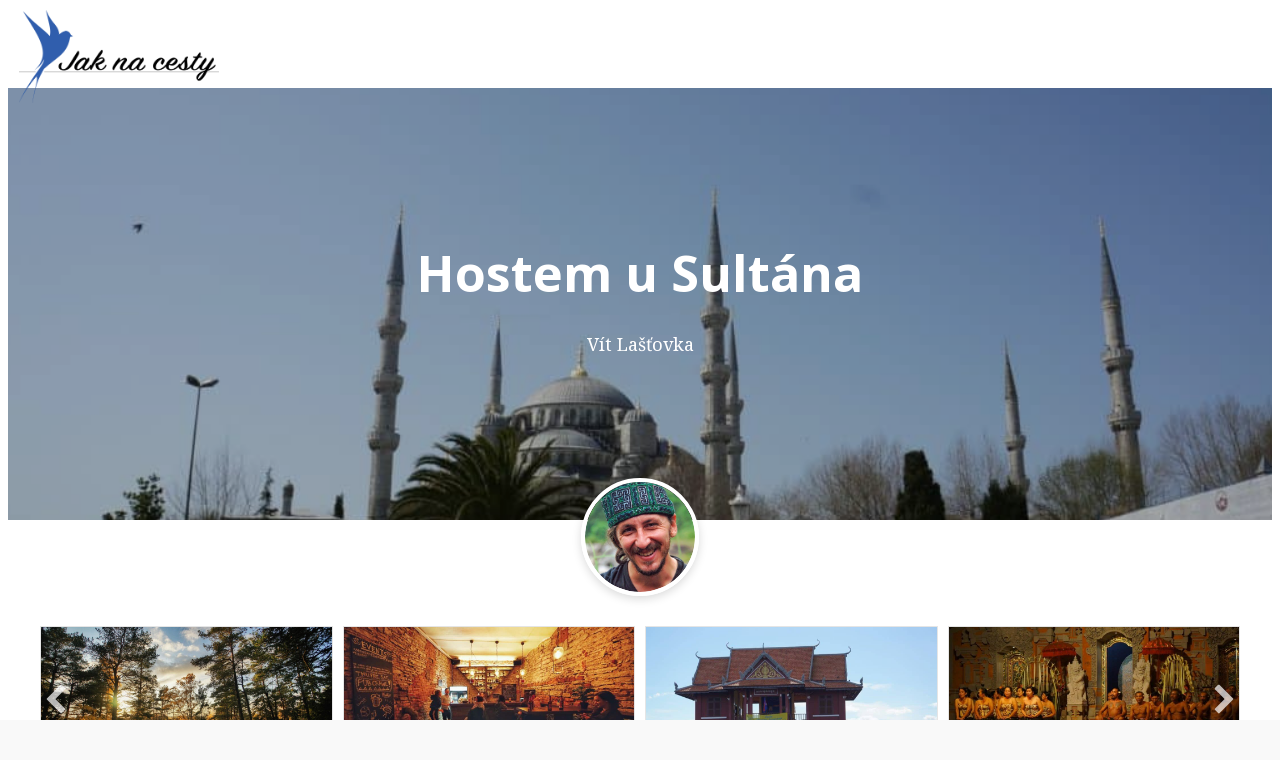

--- FILE ---
content_type: text/html; charset=UTF-8
request_url: https://jaknacesty.cz/hostem-u-sultana/
body_size: 16703
content:
<!DOCTYPE html>
<html lang="en-GB">
<head>
<meta charset="UTF-8" />
<meta name='viewport' content='width=device-width, initial-scale=1.0' />
<meta http-equiv='X-UA-Compatible' content='IE=edge' />
<link rel="profile" href="https://gmpg.org/xfn/11" />
<meta name='robots' content='index, follow, max-image-preview:large, max-snippet:-1, max-video-preview:-1' />

	<!-- This site is optimized with the Yoast SEO plugin v24.3 - https://yoast.com/wordpress/plugins/seo/ -->
	<title>Hostem u Sultána &#8902; Jak na cesty</title>
	<link rel="canonical" href="https://jaknacesty.cz/hostem-u-sultana/" />
	<meta property="og:locale" content="en_GB" />
	<meta property="og:type" content="article" />
	<meta property="og:title" content="Hostem u Sultána &#8902; Jak na cesty" />
	<meta property="og:description" content="Novou jízdenku jsem nakonec měl zajištěnou u Tureckého dopravce a to byla jiná úroveň cestování. Jen co jsme vyjeli ze Sofie, dostal jsem černý čaj a nějakou balenou buchtu. Autobus byl velmi pohodlný a jen mírně klimatizovaný. Sofie-Istanbul je sice dlouhá únavná cesta ale byl pěkný výhled na měnící se krajinu, tak se to dalo&hellip;" />
	<meta property="og:url" content="https://jaknacesty.cz/hostem-u-sultana/" />
	<meta property="og:site_name" content="Jak na cesty" />
	<meta property="article:publisher" content="https://www.facebook.com/jaknacesty.cz/" />
	<meta property="article:published_time" content="2017-02-04T16:35:01+00:00" />
	<meta property="article:modified_time" content="2019-04-24T14:50:07+00:00" />
	<meta property="og:image" content="https://jaknacesty.cz/wp-content/uploads/2017/02/Sulejmanova-mešita-Istanbul-Tureco.jpg" />
	<meta property="og:image:width" content="1719" />
	<meta property="og:image:height" content="1143" />
	<meta property="og:image:type" content="image/jpeg" />
	<meta name="author" content="Vít Lašťovka" />
	<meta name="twitter:card" content="summary_large_image" />
	<meta name="twitter:creator" content="@vit_lastovka" />
	<meta name="twitter:site" content="@vit_lastovka" />
	<meta name="twitter:label1" content="Written by" />
	<meta name="twitter:data1" content="Vít Lašťovka" />
	<script type="application/ld+json" class="yoast-schema-graph">{"@context":"https://schema.org","@graph":[{"@type":"WebPage","@id":"https://jaknacesty.cz/hostem-u-sultana/","url":"https://jaknacesty.cz/hostem-u-sultana/","name":"Hostem u Sultána &#8902; Jak na cesty","isPartOf":{"@id":"https://jaknacesty.cz/#website"},"primaryImageOfPage":{"@id":"https://jaknacesty.cz/hostem-u-sultana/#primaryimage"},"image":{"@id":"https://jaknacesty.cz/hostem-u-sultana/#primaryimage"},"thumbnailUrl":"https://jaknacesty.cz/wp-content/uploads/2017/02/Sulejmanova-mešita-Istanbul-Tureco.jpg","datePublished":"2017-02-04T16:35:01+00:00","dateModified":"2019-04-24T14:50:07+00:00","author":{"@id":"https://jaknacesty.cz/#/schema/person/0dd7c24d06aeeef68b441aca8e422d6e"},"breadcrumb":{"@id":"https://jaknacesty.cz/hostem-u-sultana/#breadcrumb"},"inLanguage":"en-GB","potentialAction":[{"@type":"ReadAction","target":["https://jaknacesty.cz/hostem-u-sultana/"]}]},{"@type":"ImageObject","inLanguage":"en-GB","@id":"https://jaknacesty.cz/hostem-u-sultana/#primaryimage","url":"https://jaknacesty.cz/wp-content/uploads/2017/02/Sulejmanova-mešita-Istanbul-Tureco.jpg","contentUrl":"https://jaknacesty.cz/wp-content/uploads/2017/02/Sulejmanova-mešita-Istanbul-Tureco.jpg","width":1719,"height":1143},{"@type":"BreadcrumbList","@id":"https://jaknacesty.cz/hostem-u-sultana/#breadcrumb","itemListElement":[{"@type":"ListItem","position":1,"name":"Domů","item":"https://jaknacesty.cz/"},{"@type":"ListItem","position":2,"name":"Cestovatelský Blog","item":"https://jaknacesty.cz/blog/"},{"@type":"ListItem","position":3,"name":"Hostem u Sultána"}]},{"@type":"WebSite","@id":"https://jaknacesty.cz/#website","url":"https://jaknacesty.cz/","name":"Jak na cesty","description":"Užitečné rady a tipy na cesty pro všechny cestovatele a cestovatelky, digitální nomády a nomádky","potentialAction":[{"@type":"SearchAction","target":{"@type":"EntryPoint","urlTemplate":"https://jaknacesty.cz/?s={search_term_string}"},"query-input":{"@type":"PropertyValueSpecification","valueRequired":true,"valueName":"search_term_string"}}],"inLanguage":"en-GB"},{"@type":"Person","@id":"https://jaknacesty.cz/#/schema/person/0dd7c24d06aeeef68b441aca8e422d6e","name":"Vít Lašťovka","image":{"@type":"ImageObject","inLanguage":"en-GB","@id":"https://jaknacesty.cz/#/schema/person/image/","url":"https://secure.gravatar.com/avatar/6f623d7ccdc38bd65476d0261754fac3?s=96&d=mm&r=g","contentUrl":"https://secure.gravatar.com/avatar/6f623d7ccdc38bd65476d0261754fac3?s=96&d=mm&r=g","caption":"Vít Lašťovka"},"sameAs":["http://vitlastovka.cz/"],"url":"https://jaknacesty.cz/author/vit-lastovka/"}]}</script>
	<!-- / Yoast SEO plugin. -->


<link rel='dns-prefetch' href='//jaknacesty.cz' />
<link rel='dns-prefetch' href='//netdna.bootstrapcdn.com' />
<link rel='dns-prefetch' href='//pro.fontawesome.com' />
<link rel='dns-prefetch' href='//fonts.googleapis.com' />
<link href='https://fonts.gstatic.com' crossorigin rel='preconnect' />
<link rel="alternate" type="application/rss+xml" title="Jak na cesty &raquo; Feed" href="https://jaknacesty.cz/feed/" />
<link rel="alternate" type="application/rss+xml" title="Jak na cesty &raquo; Comments Feed" href="https://jaknacesty.cz/comments/feed/" />
<style id='wp-emoji-styles-inline-css'>

	img.wp-smiley, img.emoji {
		display: inline !important;
		border: none !important;
		box-shadow: none !important;
		height: 1em !important;
		width: 1em !important;
		margin: 0 0.07em !important;
		vertical-align: -0.1em !important;
		background: none !important;
		padding: 0 !important;
	}
</style>
<link rel='stylesheet' id='wp-block-library-css' href='https://jaknacesty.cz/wp-includes/css/dist/block-library/style.min.css?ver=6.5.7' media='all' />
<style id='wp-block-library-theme-inline-css'>
.wp-block-audio figcaption{color:#555;font-size:13px;text-align:center}.is-dark-theme .wp-block-audio figcaption{color:#ffffffa6}.wp-block-audio{margin:0 0 1em}.wp-block-code{border:1px solid #ccc;border-radius:4px;font-family:Menlo,Consolas,monaco,monospace;padding:.8em 1em}.wp-block-embed figcaption{color:#555;font-size:13px;text-align:center}.is-dark-theme .wp-block-embed figcaption{color:#ffffffa6}.wp-block-embed{margin:0 0 1em}.blocks-gallery-caption{color:#555;font-size:13px;text-align:center}.is-dark-theme .blocks-gallery-caption{color:#ffffffa6}.wp-block-image figcaption{color:#555;font-size:13px;text-align:center}.is-dark-theme .wp-block-image figcaption{color:#ffffffa6}.wp-block-image{margin:0 0 1em}.wp-block-pullquote{border-bottom:4px solid;border-top:4px solid;color:currentColor;margin-bottom:1.75em}.wp-block-pullquote cite,.wp-block-pullquote footer,.wp-block-pullquote__citation{color:currentColor;font-size:.8125em;font-style:normal;text-transform:uppercase}.wp-block-quote{border-left:.25em solid;margin:0 0 1.75em;padding-left:1em}.wp-block-quote cite,.wp-block-quote footer{color:currentColor;font-size:.8125em;font-style:normal;position:relative}.wp-block-quote.has-text-align-right{border-left:none;border-right:.25em solid;padding-left:0;padding-right:1em}.wp-block-quote.has-text-align-center{border:none;padding-left:0}.wp-block-quote.is-large,.wp-block-quote.is-style-large,.wp-block-quote.is-style-plain{border:none}.wp-block-search .wp-block-search__label{font-weight:700}.wp-block-search__button{border:1px solid #ccc;padding:.375em .625em}:where(.wp-block-group.has-background){padding:1.25em 2.375em}.wp-block-separator.has-css-opacity{opacity:.4}.wp-block-separator{border:none;border-bottom:2px solid;margin-left:auto;margin-right:auto}.wp-block-separator.has-alpha-channel-opacity{opacity:1}.wp-block-separator:not(.is-style-wide):not(.is-style-dots){width:100px}.wp-block-separator.has-background:not(.is-style-dots){border-bottom:none;height:1px}.wp-block-separator.has-background:not(.is-style-wide):not(.is-style-dots){height:2px}.wp-block-table{margin:0 0 1em}.wp-block-table td,.wp-block-table th{word-break:normal}.wp-block-table figcaption{color:#555;font-size:13px;text-align:center}.is-dark-theme .wp-block-table figcaption{color:#ffffffa6}.wp-block-video figcaption{color:#555;font-size:13px;text-align:center}.is-dark-theme .wp-block-video figcaption{color:#ffffffa6}.wp-block-video{margin:0 0 1em}.wp-block-template-part.has-background{margin-bottom:0;margin-top:0;padding:1.25em 2.375em}
</style>
<link rel='stylesheet' id='block-gallery-frontend-css' href='https://jaknacesty.cz/wp-content/plugins/block-gallery/dist/blocks.style.build.css?ver=1.1.6' media='all' />
<style id='classic-theme-styles-inline-css'>
/*! This file is auto-generated */
.wp-block-button__link{color:#fff;background-color:#32373c;border-radius:9999px;box-shadow:none;text-decoration:none;padding:calc(.667em + 2px) calc(1.333em + 2px);font-size:1.125em}.wp-block-file__button{background:#32373c;color:#fff;text-decoration:none}
</style>
<style id='global-styles-inline-css'>
body{--wp--preset--color--black: #000000;--wp--preset--color--cyan-bluish-gray: #abb8c3;--wp--preset--color--white: #ffffff;--wp--preset--color--pale-pink: #f78da7;--wp--preset--color--vivid-red: #cf2e2e;--wp--preset--color--luminous-vivid-orange: #ff6900;--wp--preset--color--luminous-vivid-amber: #fcb900;--wp--preset--color--light-green-cyan: #7bdcb5;--wp--preset--color--vivid-green-cyan: #00d084;--wp--preset--color--pale-cyan-blue: #8ed1fc;--wp--preset--color--vivid-cyan-blue: #0693e3;--wp--preset--color--vivid-purple: #9b51e0;--wp--preset--gradient--vivid-cyan-blue-to-vivid-purple: linear-gradient(135deg,rgba(6,147,227,1) 0%,rgb(155,81,224) 100%);--wp--preset--gradient--light-green-cyan-to-vivid-green-cyan: linear-gradient(135deg,rgb(122,220,180) 0%,rgb(0,208,130) 100%);--wp--preset--gradient--luminous-vivid-amber-to-luminous-vivid-orange: linear-gradient(135deg,rgba(252,185,0,1) 0%,rgba(255,105,0,1) 100%);--wp--preset--gradient--luminous-vivid-orange-to-vivid-red: linear-gradient(135deg,rgba(255,105,0,1) 0%,rgb(207,46,46) 100%);--wp--preset--gradient--very-light-gray-to-cyan-bluish-gray: linear-gradient(135deg,rgb(238,238,238) 0%,rgb(169,184,195) 100%);--wp--preset--gradient--cool-to-warm-spectrum: linear-gradient(135deg,rgb(74,234,220) 0%,rgb(151,120,209) 20%,rgb(207,42,186) 40%,rgb(238,44,130) 60%,rgb(251,105,98) 80%,rgb(254,248,76) 100%);--wp--preset--gradient--blush-light-purple: linear-gradient(135deg,rgb(255,206,236) 0%,rgb(152,150,240) 100%);--wp--preset--gradient--blush-bordeaux: linear-gradient(135deg,rgb(254,205,165) 0%,rgb(254,45,45) 50%,rgb(107,0,62) 100%);--wp--preset--gradient--luminous-dusk: linear-gradient(135deg,rgb(255,203,112) 0%,rgb(199,81,192) 50%,rgb(65,88,208) 100%);--wp--preset--gradient--pale-ocean: linear-gradient(135deg,rgb(255,245,203) 0%,rgb(182,227,212) 50%,rgb(51,167,181) 100%);--wp--preset--gradient--electric-grass: linear-gradient(135deg,rgb(202,248,128) 0%,rgb(113,206,126) 100%);--wp--preset--gradient--midnight: linear-gradient(135deg,rgb(2,3,129) 0%,rgb(40,116,252) 100%);--wp--preset--font-size--small: 13px;--wp--preset--font-size--medium: 20px;--wp--preset--font-size--large: 36px;--wp--preset--font-size--x-large: 42px;--wp--preset--spacing--20: 0.44rem;--wp--preset--spacing--30: 0.67rem;--wp--preset--spacing--40: 1rem;--wp--preset--spacing--50: 1.5rem;--wp--preset--spacing--60: 2.25rem;--wp--preset--spacing--70: 3.38rem;--wp--preset--spacing--80: 5.06rem;--wp--preset--shadow--natural: 6px 6px 9px rgba(0, 0, 0, 0.2);--wp--preset--shadow--deep: 12px 12px 50px rgba(0, 0, 0, 0.4);--wp--preset--shadow--sharp: 6px 6px 0px rgba(0, 0, 0, 0.2);--wp--preset--shadow--outlined: 6px 6px 0px -3px rgba(255, 255, 255, 1), 6px 6px rgba(0, 0, 0, 1);--wp--preset--shadow--crisp: 6px 6px 0px rgba(0, 0, 0, 1);}:where(.is-layout-flex){gap: 0.5em;}:where(.is-layout-grid){gap: 0.5em;}body .is-layout-flex{display: flex;}body .is-layout-flex{flex-wrap: wrap;align-items: center;}body .is-layout-flex > *{margin: 0;}body .is-layout-grid{display: grid;}body .is-layout-grid > *{margin: 0;}:where(.wp-block-columns.is-layout-flex){gap: 2em;}:where(.wp-block-columns.is-layout-grid){gap: 2em;}:where(.wp-block-post-template.is-layout-flex){gap: 1.25em;}:where(.wp-block-post-template.is-layout-grid){gap: 1.25em;}.has-black-color{color: var(--wp--preset--color--black) !important;}.has-cyan-bluish-gray-color{color: var(--wp--preset--color--cyan-bluish-gray) !important;}.has-white-color{color: var(--wp--preset--color--white) !important;}.has-pale-pink-color{color: var(--wp--preset--color--pale-pink) !important;}.has-vivid-red-color{color: var(--wp--preset--color--vivid-red) !important;}.has-luminous-vivid-orange-color{color: var(--wp--preset--color--luminous-vivid-orange) !important;}.has-luminous-vivid-amber-color{color: var(--wp--preset--color--luminous-vivid-amber) !important;}.has-light-green-cyan-color{color: var(--wp--preset--color--light-green-cyan) !important;}.has-vivid-green-cyan-color{color: var(--wp--preset--color--vivid-green-cyan) !important;}.has-pale-cyan-blue-color{color: var(--wp--preset--color--pale-cyan-blue) !important;}.has-vivid-cyan-blue-color{color: var(--wp--preset--color--vivid-cyan-blue) !important;}.has-vivid-purple-color{color: var(--wp--preset--color--vivid-purple) !important;}.has-black-background-color{background-color: var(--wp--preset--color--black) !important;}.has-cyan-bluish-gray-background-color{background-color: var(--wp--preset--color--cyan-bluish-gray) !important;}.has-white-background-color{background-color: var(--wp--preset--color--white) !important;}.has-pale-pink-background-color{background-color: var(--wp--preset--color--pale-pink) !important;}.has-vivid-red-background-color{background-color: var(--wp--preset--color--vivid-red) !important;}.has-luminous-vivid-orange-background-color{background-color: var(--wp--preset--color--luminous-vivid-orange) !important;}.has-luminous-vivid-amber-background-color{background-color: var(--wp--preset--color--luminous-vivid-amber) !important;}.has-light-green-cyan-background-color{background-color: var(--wp--preset--color--light-green-cyan) !important;}.has-vivid-green-cyan-background-color{background-color: var(--wp--preset--color--vivid-green-cyan) !important;}.has-pale-cyan-blue-background-color{background-color: var(--wp--preset--color--pale-cyan-blue) !important;}.has-vivid-cyan-blue-background-color{background-color: var(--wp--preset--color--vivid-cyan-blue) !important;}.has-vivid-purple-background-color{background-color: var(--wp--preset--color--vivid-purple) !important;}.has-black-border-color{border-color: var(--wp--preset--color--black) !important;}.has-cyan-bluish-gray-border-color{border-color: var(--wp--preset--color--cyan-bluish-gray) !important;}.has-white-border-color{border-color: var(--wp--preset--color--white) !important;}.has-pale-pink-border-color{border-color: var(--wp--preset--color--pale-pink) !important;}.has-vivid-red-border-color{border-color: var(--wp--preset--color--vivid-red) !important;}.has-luminous-vivid-orange-border-color{border-color: var(--wp--preset--color--luminous-vivid-orange) !important;}.has-luminous-vivid-amber-border-color{border-color: var(--wp--preset--color--luminous-vivid-amber) !important;}.has-light-green-cyan-border-color{border-color: var(--wp--preset--color--light-green-cyan) !important;}.has-vivid-green-cyan-border-color{border-color: var(--wp--preset--color--vivid-green-cyan) !important;}.has-pale-cyan-blue-border-color{border-color: var(--wp--preset--color--pale-cyan-blue) !important;}.has-vivid-cyan-blue-border-color{border-color: var(--wp--preset--color--vivid-cyan-blue) !important;}.has-vivid-purple-border-color{border-color: var(--wp--preset--color--vivid-purple) !important;}.has-vivid-cyan-blue-to-vivid-purple-gradient-background{background: var(--wp--preset--gradient--vivid-cyan-blue-to-vivid-purple) !important;}.has-light-green-cyan-to-vivid-green-cyan-gradient-background{background: var(--wp--preset--gradient--light-green-cyan-to-vivid-green-cyan) !important;}.has-luminous-vivid-amber-to-luminous-vivid-orange-gradient-background{background: var(--wp--preset--gradient--luminous-vivid-amber-to-luminous-vivid-orange) !important;}.has-luminous-vivid-orange-to-vivid-red-gradient-background{background: var(--wp--preset--gradient--luminous-vivid-orange-to-vivid-red) !important;}.has-very-light-gray-to-cyan-bluish-gray-gradient-background{background: var(--wp--preset--gradient--very-light-gray-to-cyan-bluish-gray) !important;}.has-cool-to-warm-spectrum-gradient-background{background: var(--wp--preset--gradient--cool-to-warm-spectrum) !important;}.has-blush-light-purple-gradient-background{background: var(--wp--preset--gradient--blush-light-purple) !important;}.has-blush-bordeaux-gradient-background{background: var(--wp--preset--gradient--blush-bordeaux) !important;}.has-luminous-dusk-gradient-background{background: var(--wp--preset--gradient--luminous-dusk) !important;}.has-pale-ocean-gradient-background{background: var(--wp--preset--gradient--pale-ocean) !important;}.has-electric-grass-gradient-background{background: var(--wp--preset--gradient--electric-grass) !important;}.has-midnight-gradient-background{background: var(--wp--preset--gradient--midnight) !important;}.has-small-font-size{font-size: var(--wp--preset--font-size--small) !important;}.has-medium-font-size{font-size: var(--wp--preset--font-size--medium) !important;}.has-large-font-size{font-size: var(--wp--preset--font-size--large) !important;}.has-x-large-font-size{font-size: var(--wp--preset--font-size--x-large) !important;}
.wp-block-navigation a:where(:not(.wp-element-button)){color: inherit;}
:where(.wp-block-post-template.is-layout-flex){gap: 1.25em;}:where(.wp-block-post-template.is-layout-grid){gap: 1.25em;}
:where(.wp-block-columns.is-layout-flex){gap: 2em;}:where(.wp-block-columns.is-layout-grid){gap: 2em;}
.wp-block-pullquote{font-size: 1.5em;line-height: 1.6;}
</style>
<link rel='stylesheet' id='finalTilesGallery_stylesheet-css' href='https://jaknacesty.cz/wp-content/plugins/final-tiles-grid-gallery-lite/scripts/ftg.css?ver=3.6.2' media='all' />
<link rel='stylesheet' id='fontawesome_stylesheet-css' href='//netdna.bootstrapcdn.com/font-awesome/4.7.0/css/font-awesome.css?ver=6.5.7' media='all' />
<link rel='stylesheet' id='woocommerce-layout-css' href='https://jaknacesty.cz/wp-content/plugins/woocommerce/assets/css/woocommerce-layout.css?ver=9.0.3' media='all' />
<link rel='stylesheet' id='woocommerce-smallscreen-css' href='https://jaknacesty.cz/wp-content/plugins/woocommerce/assets/css/woocommerce-smallscreen.css?ver=9.0.3' media='only screen and (max-width: 767px)' />
<link rel='stylesheet' id='woocommerce-general-css' href='https://jaknacesty.cz/wp-content/plugins/woocommerce/assets/css/woocommerce.css?ver=9.0.3' media='all' />
<style id='woocommerce-inline-inline-css'>
.woocommerce form .form-row .required { visibility: visible; }
</style>
<link rel='stylesheet' id='dashicons-css' href='https://jaknacesty.cz/wp-includes/css/dashicons.min.css?ver=6.5.7' media='all' />
<link rel='stylesheet' id='ultimate-icons-css' href='https://jaknacesty.cz/wp-content/uploads/bb-plugin/icons/ultimate-icons/style.css?ver=2.8.6.1' media='all' />
<link rel='stylesheet' id='font-awesome-5-css' href='https://pro.fontawesome.com/releases/v5.15.4/css/all.css?ver=2.8.6.1' media='all' />
<link rel='stylesheet' id='jquery-bxslider-css' href='https://jaknacesty.cz/wp-content/plugins/bb-plugin/css/jquery.bxslider.css?ver=2.8.6.1' media='all' />
<link rel='stylesheet' id='fl-builder-layout-bundle-2cae9d3c66003a2bda42ccd61515d106-css' href='https://jaknacesty.cz/wp-content/uploads/bb-plugin/cache/2cae9d3c66003a2bda42ccd61515d106-layout-bundle.css?ver=2.8.6.1-1.4.11.2' media='all' />
<link rel='stylesheet' id='jquery-magnificpopup-css' href='https://jaknacesty.cz/wp-content/plugins/bb-plugin/css/jquery.magnificpopup.min.css?ver=2.8.6.1' media='all' />
<link rel='stylesheet' id='bootstrap-css' href='https://jaknacesty.cz/wp-content/themes/bb-theme/css/bootstrap.min.css?ver=1.7.7' media='all' />
<link rel='stylesheet' id='fl-automator-skin-css' href='https://jaknacesty.cz/wp-content/uploads/bb-theme/skin-6597c75c6a191.css?ver=1.7.7' media='all' />
<link rel='stylesheet' id='fl-child-theme-css' href='https://jaknacesty.cz/wp-content/themes/bb-theme-child/style.css?ver=6.5.7' media='all' />
<link rel='stylesheet' id='pp-animate-css' href='https://jaknacesty.cz/wp-content/plugins/bbpowerpack/assets/css/animate.min.css?ver=3.5.1' media='all' />
<link rel='stylesheet' id='fl-builder-google-fonts-ae09b0690c25ed2e7e49091b26366887-css' href='//fonts.googleapis.com/css?family=Noto+Serif%3A300%2C400%2C700%7COpen+Sans%3A700%7CRasa%3A300%2C500%2C400&#038;ver=6.5.7' media='all' />
<script src="https://jaknacesty.cz/wp-includes/js/jquery/jquery.min.js?ver=3.7.1" id="jquery-core-js" type="ce9a6fd44819d5d81ea086d4-text/javascript"></script>
<script src="https://jaknacesty.cz/wp-includes/js/jquery/jquery-migrate.min.js?ver=3.4.1" id="jquery-migrate-js" type="ce9a6fd44819d5d81ea086d4-text/javascript"></script>
<script src="https://jaknacesty.cz/wp-content/plugins/woocommerce/assets/js/jquery-blockui/jquery.blockUI.min.js?ver=2.7.0-wc.9.0.3" id="jquery-blockui-js" defer data-wp-strategy="defer" type="ce9a6fd44819d5d81ea086d4-text/javascript"></script>
<script id="wc-add-to-cart-js-extra" type="ce9a6fd44819d5d81ea086d4-text/javascript">
var wc_add_to_cart_params = {"ajax_url":"\/wp-admin\/admin-ajax.php","wc_ajax_url":"\/?wc-ajax=%%endpoint%%","i18n_view_cart":"View basket","cart_url":"https:\/\/jaknacesty.cz","is_cart":"","cart_redirect_after_add":"no"};
</script>
<script src="https://jaknacesty.cz/wp-content/plugins/woocommerce/assets/js/frontend/add-to-cart.min.js?ver=9.0.3" id="wc-add-to-cart-js" defer data-wp-strategy="defer" type="ce9a6fd44819d5d81ea086d4-text/javascript"></script>
<script src="https://jaknacesty.cz/wp-content/plugins/woocommerce/assets/js/js-cookie/js.cookie.min.js?ver=2.1.4-wc.9.0.3" id="js-cookie-js" defer data-wp-strategy="defer" type="ce9a6fd44819d5d81ea086d4-text/javascript"></script>
<script id="woocommerce-js-extra" type="ce9a6fd44819d5d81ea086d4-text/javascript">
var woocommerce_params = {"ajax_url":"\/wp-admin\/admin-ajax.php","wc_ajax_url":"\/?wc-ajax=%%endpoint%%"};
</script>
<script src="https://jaknacesty.cz/wp-content/plugins/woocommerce/assets/js/frontend/woocommerce.min.js?ver=9.0.3" id="woocommerce-js" defer data-wp-strategy="defer" type="ce9a6fd44819d5d81ea086d4-text/javascript"></script>
<link rel="https://api.w.org/" href="https://jaknacesty.cz/wp-json/" /><link rel="alternate" type="application/json" href="https://jaknacesty.cz/wp-json/wp/v2/posts/797" /><link rel="EditURI" type="application/rsd+xml" title="RSD" href="https://jaknacesty.cz/xmlrpc.php?rsd" />
<meta name="generator" content="WordPress 6.5.7" />
<meta name="generator" content="WooCommerce 9.0.3" />
<link rel='shortlink' href='https://jaknacesty.cz/?p=797' />
<link rel="alternate" type="application/json+oembed" href="https://jaknacesty.cz/wp-json/oembed/1.0/embed?url=https%3A%2F%2Fjaknacesty.cz%2Fhostem-u-sultana%2F" />
<link rel="alternate" type="text/xml+oembed" href="https://jaknacesty.cz/wp-json/oembed/1.0/embed?url=https%3A%2F%2Fjaknacesty.cz%2Fhostem-u-sultana%2F&#038;format=xml" />
		<script type="ce9a6fd44819d5d81ea086d4-text/javascript">
			var bb_powerpack = {
				search_term: '',
				version: '2.40.0.1',
				getAjaxUrl: function() { return atob( 'aHR0cHM6Ly9qYWtuYWNlc3R5LmN6L3dwLWFkbWluL2FkbWluLWFqYXgucGhw' ); },
				callback: function() {}
			};
		</script>
			<noscript><style>.woocommerce-product-gallery{ opacity: 1 !important; }</style></noscript>
				<style id="wpsp-style-frontend"></style>
			<link rel="icon" href="https://jaknacesty.cz/wp-content/uploads/2019/04/Jaknacesty.cz-logo-Vlastovka-Swallow-451-451-Favicon-60x60.png" sizes="32x32" />
<link rel="icon" href="https://jaknacesty.cz/wp-content/uploads/2019/04/Jaknacesty.cz-logo-Vlastovka-Swallow-451-451-Favicon-200x200.png" sizes="192x192" />
<link rel="apple-touch-icon" href="https://jaknacesty.cz/wp-content/uploads/2019/04/Jaknacesty.cz-logo-Vlastovka-Swallow-451-451-Favicon-200x200.png" />
<meta name="msapplication-TileImage" content="https://jaknacesty.cz/wp-content/uploads/2019/04/Jaknacesty.cz-logo-Vlastovka-Swallow-451-451-Favicon-300x300.png" />
		<style id="wp-custom-css">
			

/*
CSS Migrated from BB theme:
*/

/* ------------------------
SINGLE POST TOP SECTION DESIGN STYLING
------------------------ */
/* Style the content in our new Post Header section */

.fl-post-nav-prev a {
  font-size: 14px !important;  
  color: #fff; 
  background-color: #aaa;
  padding:  5px 15px 5px 15px;
}
.fl-post-nav-next a {
  font-size: 14px !important; 
  color: #fff; 
  background-color: #aaa;
  padding:  5px 15px 5px 15px;
}

@media (max-width: 1467px) {
    body p {
        margin: 40px 16% 40px 16% !important;
    }
}

@media (max-width: 567px) {
    body p {
        margin: 10px 6% 20px 6% !important;
    font-size: 15px;
     } 
}

@media (max-width: 1567px) {
.rll-youtube-player {
    position: relative;
    padding-bottom: 56.23%;
    height: 0;
    overflow: hidden;
    max-width: 100%;
    margin: 1% 20% 1% 20%;
  }
}
@media (max-width: 567px) {
.rll-youtube-player {
    position: relative;
    padding-bottom: 56.23%;
    height: 0;
    overflow: hidden;
    max-width: 100%;
    margin: 1% 1% 1% 1%;
  }
}

@media (max-width: 1467px) { 
       ul {
margin: 40px 20% 40px 20% !important;  
  }
}

@media (max-width: 567px) {
        ul {
    margin: 10px 6% 20px 6% !important;
    font-size: 15px;
    }
} 

.uabb-imgicon-wrap .uabb-image-content {
    border: 4px solid #fff;
    border-radius: 50%;
    box-shadow: 0 3px 10px 0 rgba(0,0,0,.15);
}


.pp-post-tile-post .pp-post-tile-image a:last-child:before {
    content: "";
    display: block;
    height: 70%;
    width: 100%;
    position: absolute;
    bottom: 0;
    z-index: 1;
    background: -moz-linear-gradient(top,rgba(0,0,0,0) 4%,rgba(0,0,0,.7) 100%);
    background: -webkit-gradient(linear,left top,left bottom,color-stop(4%,rgba(0,0,0,0)),color-stop(100%,rgba(0,0,0,.7)));
    background: -webkit-linear-gradient(top,rgba(0,0,0,0) 4%,rgba(0,0,0,.7) 100%);
    background: -o-linear-gradient(top,rgba(0,0,0,0) 4%,rgba(0,0,0,.7) 100%);
    background: -ms-linear-gradient(top,rgba(0,0,0,0) 4%,rgba(0,0,0,.7) 100%);
    background: linear-gradient(to bottom,rgba(0,0,0,0) 4%,rgba(0, 0, 0, 0) 100%);
    filter: progid:DXImageTransform.Microsoft.gradient(startColorstr='#00000000', endColorstr='#b3000000', GradientType=0);
}

.pp-post-tile-title a {
    text-shadow: 1px 1px 3px #000000 !important;
}

.fl-node-5e0147d19d13b .pp-post-tile-post
{
	padding-top: 0px;
    padding-right: 0px;
    padding-bottom: 0px;
    padding-left: 0px;
    border-style: solid;
    border-width: 0;
    background-clip: padding-box;
    border-color: rgba(183,183,183,0.35);
    border-top-width: 1px;
    border-right-width: 1px;
    border-bottom-width: 1px;
    border-left-width: 1px;
    border-top-left-radius: 10px;
    border-top-right-radius: 10px;
    border-bottom-left-radius: 10px;
    border-bottom-right-radius: 10px;
}

.fl-node-5e0147d19d13b .pp-post-tile-left {
    width: 65%;
    float: left;
}

.fl-node-5e0147d19d13b .pp-post-tile-right {
    width: 35%;
    float: left;
}

.fl-node-5e0147d19d13b .pp-post-tile-group.pp-post-col-25 .pp-post-tile-small {
    width: calc(33% - 11.25px);
    margin-left: 0.8%;
    margin-right: 0.8%;
}
.pp-post-tile-post .pp-post-tile-info {
    width: 90%;
    margin: 3%;
	margin-bottom: 1%;
	margin-right: 3%;
}
.fl-node-5e0147d19d13b .pp-post-tile-post .pp-post-tile-title {
    margin-top: 0px;
    margin-bottom: 2%;
}

@media (max-width: 1600px) { .blocks-gallery-grid,.wp-block-gallery {
    margin: 2px 1% 2px 1% !important;
 }
}

@media (max-width: 1467px) { 
div.fl-module-content.fl-node-content ol, ul {
    margin: 4px 1% 4px 1% !important;
	font-size: 18px;
	}
}

@media (max-width: 567px) {
   div.fl-module-content.fl-node-content ol, ul {
        margin: 10px 10% 20px 1% !important;
    font-size: 15px;
    }
} 

.wp-block-cover-image .wp-block-cover__inner-container, .wp-block-cover .wp-block-cover__inner-container
	{
		 width: calc(100% - 1%) !important;
    z-index: 1;
    color: #f8f9f9;
		position: absolute;		
	}

@media (max-width: 1467px) {
    .gallery-3-columns-in-column {
        margin: 1px 17% 1px 17% !important;
    }
}
@media (max-width: 567px) {
    .gallery-3-columns-in-column {
        margin: 10px 6% 20px 6% !important;
     } 
}

@media (max-width: 1467px) {
    .gallery-2-columns-in-column {
        margin: 1px 17% 1px 17% !important;
    }
}
@media (max-width: 567px) {
    .gallery-2-columns-in-column {
        margin: 10px 6% 20px 6% !important;
     } 
}

@media (max-width: 1467px) {
    .gallery-1-column-in-column {
        margin: 1px 17% 1px 17% !important;
    }
}
@media (max-width: 567px) {
    .gallery-1-column-in-column {
        margin: 10px 6% 20px 6% !important;
     } 
}


.fl-theme-builder-header-sticky {
    box-shadow: 0 20px 20px rgba(0,0,0,.2);
}


.pp-post-tile-post .pp-post-tile-image {
	border-radius: 10px !important;
}
.fl-node-5eb830a76841d .pp-post-tile-left .pp-post-tile-post-1 {
	border-radius: 10px !important;
	border-style: solid;
border-style: solid;
    border-width: 0;
    background-clip: border-box;
    border-color: rgba(183,183,183,0.35);
    border-top-width: 1px;
    border-right-width: 1px;
    border-bottom-width: 1px;
    border-left-width: 1px;
    box-shadow: 2px 2px 14px 4px rgba(40,0,21,0.34);
}

.fl-node-5eb830a76841d .pp-tile-layout-3 .pp-post-tile-right .pp-post-tile-post-2, .fl-node-5eb830a76841d .pp-tile-layout-3 .pp-post-tile-right .pp-post-tile-post-3 {
    border-radius: 10px !important;
	border-style: solid;
border-style: solid;
    border-width: 0;
    background-clip: border-box;
    border-color: rgba(183,183,183,0.35);
    border-top-width: 1px;
    border-right-width: 1px;
    border-bottom-width: 1px;
    border-left-width: 1px;
    box-shadow: 2px 2px 14px 4px rgba(40,0,21,0.34);
}

.fl-node-5eb830a76841d .pp-post-tile-group.pp-post-col-25 .pp-post-tile-small  {
    border-radius: 10px !important;
	border-style: solid;
border-style: solid;
    border-width: 0;
    background-clip: border-box;
    border-color: rgba(183,183,183,0.35);
    border-top-width: 1px;
    border-right-width: 1px;
    border-bottom-width: 1px;
    border-left-width: 1px;
    box-shadow: 2px 2px 14px 4px rgba(40,0,21,0.34); 
}


.fl-node-5eb9c9e4109e5 > .fl-row-content-wrap:after {
	background-image: linear-gradient(0deg, #000000 0%, rgba(255,255,255,0) 30%);
}
		</style>
		<noscript><style id="rocket-lazyload-nojs-css">.rll-youtube-player, [data-lazy-src]{display:none !important;}</style></noscript></head>
<body data-rsssl=1 class="post-template-default single single-post postid-797 single-format-standard theme-bb-theme fl-builder-2-8-6-1 fl-themer-1-4-11-2 fl-theme-1-7-7 woocommerce-no-js wp-schema-pro-2.7.23 fl-theme-builder-singular fl-theme-builder-singular-blog-post-layout-17-4-19 fl-theme-builder-header fl-theme-builder-header-header-layout fl-theme-builder-footer fl-theme-builder-footer-footer-layout fl-framework-bootstrap fl-preset-default fl-full-width fl-has-sidebar has-blocks" itemscope="itemscope" itemtype="https://schema.org/WebPage">
<a aria-label="Skip to content" class="fl-screen-reader-text" href="#fl-main-content">Skip to content</a><div class="fl-page">
	<header class="fl-builder-content fl-builder-content-2039 fl-builder-global-templates-locked" data-post-id="2039" data-type="header" data-sticky="1" data-sticky-on="" data-sticky-breakpoint="medium" data-shrink="0" data-overlay="0" data-overlay-bg="transparent" data-shrink-image-height="50px" role="banner" itemscope="itemscope" itemtype="http://schema.org/WPHeader"><div class="fl-row fl-row-full-width fl-row-bg-color fl-node-5ea2115283d54 fl-row-default-height fl-row-align-center" data-node="5ea2115283d54">
	<div class="fl-row-content-wrap">
		<div class="uabb-row-separator uabb-top-row-separator" >
</div>
						<div class="fl-row-content fl-row-full-width fl-node-content">
		
<div class="fl-col-group fl-node-5ea2115298fc1" data-node="5ea2115298fc1">
			<div class="fl-col fl-node-5ea21152992be fl-col-bg-color fl-col-small" data-node="5ea21152992be">
	<div class="fl-col-content fl-node-content"><div class="fl-module fl-module-uabb-retina-image fl-node-5ea204f3236ad" data-node="5ea204f3236ad">
	<div class="fl-module-content fl-node-content">
		<div class="uabb-module-content uabb-retina-img-wrap" itemscope itemtype="https://schema.org/ImageObject">
	<div class="uabb-retina-img-content ">
				<img decoding="async" class="uabb-retina-img" src="data:image/svg+xml,%3Csvg%20xmlns='http://www.w3.org/2000/svg'%20viewBox='0%200%200%200'%3E%3C/svg%3E"  itemprop="image" data-lazy-srcset="https://jaknacesty.cz/wp-content/uploads/2019/04/SWALLOW_I.png 1x,https://jaknacesty.cz/wp-content/uploads/2019/04/SWALLOW_I.png 2x" data-lazy-src="https://jaknacesty.cz/wp-content/uploads/2019/04/SWALLOW_I.png"/><noscript><img decoding="async" class="uabb-retina-img" src="https://jaknacesty.cz/wp-content/uploads/2019/04/SWALLOW_I.png"  itemprop="image" srcset="https://jaknacesty.cz/wp-content/uploads/2019/04/SWALLOW_I.png 1x,https://jaknacesty.cz/wp-content/uploads/2019/04/SWALLOW_I.png 2x"/></noscript>
			</div>
	</div>
	</div>
</div>
</div>
</div>
			<div class="fl-col fl-node-5ea21152992ff fl-col-bg-color" data-node="5ea21152992ff">
	<div class="fl-col-content fl-node-content"></div>
</div>
			<div class="fl-col fl-node-5ea211529933c fl-col-bg-color fl-col-small" data-node="5ea211529933c">
	<div class="fl-col-content fl-node-content"></div>
</div>
	</div>
		</div>
	</div>
</div>
</header><div class="uabb-js-breakpoint" style="display: none;"></div>	<div id="fl-main-content" class="fl-page-content" itemprop="mainContentOfPage" role="main">

		<div class="fl-builder-content fl-builder-content-1533 fl-builder-global-templates-locked" data-post-id="1533"><div class="fl-row fl-row-full-width fl-row-bg-photo fl-node-5cb75cb064602 fl-row-default-height fl-row-align-center fl-row-bg-overlay fl-row-bg-fixed" data-node="5cb75cb064602">
	<div class="fl-row-content-wrap">
		<div class="uabb-row-separator uabb-top-row-separator" >
</div>
						<div class="fl-row-content fl-row-full-width fl-node-content">
		
<div class="fl-col-group fl-node-5cb75cb06463a" data-node="5cb75cb06463a">
			<div class="fl-col fl-node-5cb75cb064672 fl-col-bg-color" data-node="5cb75cb064672">
	<div class="fl-col-content fl-node-content"><div class="fl-module fl-module-heading fl-node-5cb75cb06442c" data-node="5cb75cb06442c">
	<div class="fl-module-content fl-node-content">
		<h1 class="fl-heading">
		<span class="fl-heading-text">Hostem u Sultána</span>
	</h1>
	</div>
</div>
<div class="fl-module fl-module-fl-post-info fl-node-5cb75cb064478" data-node="5cb75cb064478">
	<div class="fl-module-content fl-node-content">
		<span class="fl-post-info-author"><a href="https://jaknacesty.cz/author/vit-lastovka/">Vít Lašťovka</a></span>	</div>
</div>
</div>
</div>
	</div>
		</div>
	</div>
</div>
<div class="fl-row fl-row-fixed-width fl-row-bg-none fl-node-5cb75e7c5d4ca fl-row-default-height fl-row-align-center" data-node="5cb75e7c5d4ca">
	<div class="fl-row-content-wrap">
		<div class="uabb-row-separator uabb-top-row-separator" >
</div>
						<div class="fl-row-content fl-row-fixed-width fl-node-content">
		
<div class="fl-col-group fl-node-5cb75e7c7a253" data-node="5cb75e7c7a253">
			<div class="fl-col fl-node-5cb75e7c7a3a0 fl-col-bg-color" data-node="5cb75e7c7a3a0">
	<div class="fl-col-content fl-node-content"><div class="fl-module fl-module-image-icon fl-node-5cb75e0e70317" data-node="5cb75e0e70317">
	<div class="fl-module-content fl-node-content">
		<div class="uabb-module-content uabb-imgicon-wrap">		
					<div class="uabb-image
		 uabb-image-crop-circle		" itemscope itemtype="https://schema.org/ImageObject">
			<div class="uabb-image-content">
				<img decoding="async" class="uabb-photo-img wp-image-1178 size-large" src="data:image/svg+xml,%3Csvg%20xmlns='http://www.w3.org/2000/svg'%20viewBox='0%200%200%200'%3E%3C/svg%3E" alt="Sapa, Vietnam, Ásie, Vit Lastovka, Jaknacesty.cz (1)" title="Sapa, Vietnam, Ásie, Vit Lastovka, Jaknacesty.cz (1)" itemprop="image" data-lazy-src="https://jaknacesty.cz/wp-content/uploads/bb-plugin/cache/Sapa-Vietnam-Ásie-Vit-Lastovka-Jaknacesty.cz-1-1024x687-circle.jpeg"/><noscript><img decoding="async" class="uabb-photo-img wp-image-1178 size-large" src="https://jaknacesty.cz/wp-content/uploads/bb-plugin/cache/Sapa-Vietnam-Ásie-Vit-Lastovka-Jaknacesty.cz-1-1024x687-circle.jpeg" alt="Sapa, Vietnam, Ásie, Vit Lastovka, Jaknacesty.cz (1)" title="Sapa, Vietnam, Ásie, Vit Lastovka, Jaknacesty.cz (1)" itemprop="image"/></noscript>
			</div>
		</div>

		</div>	</div>
</div>
</div>
</div>
	</div>
		</div>
	</div>
</div>
<div class="fl-row fl-row-full-width fl-row-bg-none fl-node-5ea223c44b717 fl-row-default-height fl-row-align-center" data-node="5ea223c44b717">
	<div class="fl-row-content-wrap">
		<div class="uabb-row-separator uabb-top-row-separator" >
</div>
						<div class="fl-row-content fl-row-full-width fl-node-content">
		
<div class="fl-col-group fl-node-5ea223c485827" data-node="5ea223c485827">
			<div class="fl-col fl-node-5ea223c485b7d fl-col-bg-color" data-node="5ea223c485b7d">
	<div class="fl-col-content fl-node-content"><div class="fl-module fl-module-spacer-gap fl-node-5ea223f82b788" data-node="5ea223f82b788">
	<div class="fl-module-content fl-node-content">
		<div class="uabb-module-content uabb-spacer-gap-preview uabb-spacer-gap">
</div>
	</div>
</div>
</div>
</div>
	</div>
		</div>
	</div>
</div>
<div class="fl-row fl-row-full-width fl-row-bg-none fl-node-5e0649b31cbae fl-row-default-height fl-row-align-center" data-node="5e0649b31cbae">
	<div class="fl-row-content-wrap">
		<div class="uabb-row-separator uabb-top-row-separator" >
</div>
						<div class="fl-row-content fl-row-fixed-width fl-node-content">
		
<div class="fl-col-group fl-node-5e0649b33b5c1" data-node="5e0649b33b5c1">
			<div class="fl-col fl-node-5e0649b33b942 fl-col-bg-color" data-node="5e0649b33b942">
	<div class="fl-col-content fl-node-content"><div class="fl-module fl-module-post-carousel fl-node-5e0649b31b752" data-node="5e0649b31b752">
	<div class="fl-module-content fl-node-content">
		
	<div class="fl-post-carousel fl-post-carousel-gallery" itemscope="itemscope" itemtype="https://schema.org/Blog">
		<div class="fl-post-carousel-wrapper">
			<div class="fl-post-carousel-post post-1789 post type-post status-publish format-standard has-post-thumbnail hentry category-cestovani category-evropa category-svedsko"  itemscope itemtype="https://schema.org/BlogPosting">

	<meta itemscope itemprop="mainEntityOfPage" itemtype="https://schema.org/WebPage" itemid="https://jaknacesty.cz/stehovani-do-svedska/" content="Stěhování do Švédska" /><meta itemprop="datePublished" content="2019-12-13" /><meta itemprop="dateModified" content="2019-12-28" /><div itemprop="publisher" itemscope itemtype="https://schema.org/Organization"><meta itemprop="name" content="Jak na cesty"><div itemprop="logo" itemscope itemtype="https://schema.org/ImageObject"><meta itemprop="url" content="https://jaknacesty.cz/wp-content/uploads/2019/04/SWALLOW_I.png"></div></div><div itemscope itemprop="author" itemtype="https://schema.org/Person"><meta itemprop="url" content="https://jaknacesty.cz/author/vit-lastovka/" /><meta itemprop="name" content="Vít Lašťovka" /></div><div itemscope itemprop="image" itemtype="https://schema.org/ImageObject"><meta itemprop="url" content="https://jaknacesty.cz/wp-content/uploads/2019/12/Svedsko-Stockholm-Bjornbacka-venkov-jak-na-cesty-Vit-Lastovka-jaknacesty.cz-1.jpg" /><meta itemprop="width" content="1616" /><meta itemprop="height" content="1080" /></div><div itemprop="interactionStatistic" itemscope itemtype="https://schema.org/InteractionCounter"><meta itemprop="interactionType" content="https://schema.org/CommentAction" /><meta itemprop="userInteractionCount" content="0" /></div>
	<a class="fl-post-carousel-link" href="https://jaknacesty.cz/stehovani-do-svedska/" alt="Stěhování do Švédska">

		<div class="fl-photo fl-photo-crop-panorama fl-photo-align-center" itemscope itemtype="https://schema.org/ImageObject">
	<div class="fl-photo-content fl-photo-img-jpg">
				<img fetchpriority="high" decoding="async" class="fl-photo-img wp-image-1790 size-large" src="data:image/svg+xml,%3Csvg%20xmlns='http://www.w3.org/2000/svg'%20viewBox='0%200%201024%20684'%3E%3C/svg%3E" alt="Svedsko-Stockholm-Bjornbacka-venkov-jak-na-cesty-Vit-Lastovka-jaknacesty.cz (1)" itemprop="image" loading="false" height="684" width="1024" title="Svedsko-Stockholm-Bjornbacka-venkov-jak-na-cesty-Vit-Lastovka-jaknacesty.cz (1)"  data-lazy-src="https://jaknacesty.cz/wp-content/uploads/bb-plugin/cache/Svedsko-Stockholm-Bjornbacka-venkov-jak-na-cesty-Vit-Lastovka-jaknacesty.cz-1-1024x684-panorama-6e2924a03af725e541849345152c37b9-.jpg" /><noscript><img fetchpriority="high" decoding="async" class="fl-photo-img wp-image-1790 size-large" src="https://jaknacesty.cz/wp-content/uploads/bb-plugin/cache/Svedsko-Stockholm-Bjornbacka-venkov-jak-na-cesty-Vit-Lastovka-jaknacesty.cz-1-1024x684-panorama-6e2924a03af725e541849345152c37b9-.jpg" alt="Svedsko-Stockholm-Bjornbacka-venkov-jak-na-cesty-Vit-Lastovka-jaknacesty.cz (1)" itemprop="image" loading="false" height="684" width="1024" title="Svedsko-Stockholm-Bjornbacka-venkov-jak-na-cesty-Vit-Lastovka-jaknacesty.cz (1)"  /></noscript>
					</div>
	</div>
		
		<div class="fl-post-carousel-text-wrap">

			<div class="fl-post-carousel-text">

				
				<h2 class="fl-post-carousel-title" itemprop="headline">Stěhování do Švédska</h2>

								<div class="fl-post-carousel-meta">
											<span class="fl-post-carousel-author">
						By <span>Vít Lašťovka</span>						</span>
														</div>
				
				
			</div>
		</div>
	</a>
</div>
<div class="fl-post-carousel-post post-1751 post type-post status-publish format-standard has-post-thumbnail hentry category-evropa tag-hostel tag-prace tag-workaway"  itemscope itemtype="https://schema.org/BlogPosting">

	<meta itemscope itemprop="mainEntityOfPage" itemtype="https://schema.org/WebPage" itemid="https://jaknacesty.cz/chces-pracovat-v-nejvetsim-hostelu-v-tallinnu/" content="Chceš pracovat v největším hostelu v Tallinnu?" /><meta itemprop="datePublished" content="2019-05-29" /><meta itemprop="dateModified" content="2019-12-29" /><div itemprop="publisher" itemscope itemtype="https://schema.org/Organization"><meta itemprop="name" content="Jak na cesty"><div itemprop="logo" itemscope itemtype="https://schema.org/ImageObject"><meta itemprop="url" content="https://jaknacesty.cz/wp-content/uploads/2019/04/SWALLOW_I.png"></div></div><div itemscope itemprop="author" itemtype="https://schema.org/Person"><meta itemprop="url" content="https://jaknacesty.cz/author/vit-lastovka/" /><meta itemprop="name" content="Vít Lašťovka" /></div><div itemscope itemprop="image" itemtype="https://schema.org/ImageObject"><meta itemprop="url" content="https://jaknacesty.cz/wp-content/uploads/2019/05/jaknacesty.cz-Hostel-Tallinn-Estónsko.jpg" /><meta itemprop="width" content="3000" /><meta itemprop="height" content="2000" /></div><div itemprop="interactionStatistic" itemscope itemtype="https://schema.org/InteractionCounter"><meta itemprop="interactionType" content="https://schema.org/CommentAction" /><meta itemprop="userInteractionCount" content="0" /></div>
	<a class="fl-post-carousel-link" href="https://jaknacesty.cz/chces-pracovat-v-nejvetsim-hostelu-v-tallinnu/" alt="Chceš pracovat v největším hostelu v Tallinnu?">

		<div class="fl-photo fl-photo-crop-panorama fl-photo-align-center" itemscope itemtype="https://schema.org/ImageObject">
	<div class="fl-photo-content fl-photo-img-jpg">
				<img decoding="async" class="fl-photo-img wp-image-1755 size-large" src="data:image/svg+xml,%3Csvg%20xmlns='http://www.w3.org/2000/svg'%20viewBox='0%200%201024%20683'%3E%3C/svg%3E" alt="jaknacesty.cz , Hostel Tallinn, Estónsko" itemprop="image" loading="false" height="683" width="1024" title="jaknacesty.cz , Hostel Tallinn, Estónsko"  data-lazy-src="https://jaknacesty.cz/wp-content/uploads/bb-plugin/cache/jaknacesty.cz-Hostel-Tallinn-Estónsko-1024x683-panorama-c8d1f25441a90ac795330280dd988a46-.jpg" /><noscript><img decoding="async" class="fl-photo-img wp-image-1755 size-large" src="https://jaknacesty.cz/wp-content/uploads/bb-plugin/cache/jaknacesty.cz-Hostel-Tallinn-Estónsko-1024x683-panorama-c8d1f25441a90ac795330280dd988a46-.jpg" alt="jaknacesty.cz , Hostel Tallinn, Estónsko" itemprop="image" loading="false" height="683" width="1024" title="jaknacesty.cz , Hostel Tallinn, Estónsko"  /></noscript>
					</div>
	</div>
		
		<div class="fl-post-carousel-text-wrap">

			<div class="fl-post-carousel-text">

				
				<h2 class="fl-post-carousel-title" itemprop="headline">Chceš pracovat v největším hostelu v Tallinnu?</h2>

								<div class="fl-post-carousel-meta">
											<span class="fl-post-carousel-author">
						By <span>Vít Lašťovka</span>						</span>
														</div>
				
				
			</div>
		</div>
	</a>
</div>
<div class="fl-post-carousel-post post-1442 post type-post status-publish format-standard has-post-thumbnail hentry category-asie category-cestovani category-kambodza category-video tag-asie tag-doprava tag-lide tag-lode tag-mekong tag-mistni tag-priroda"  itemscope itemtype="https://schema.org/BlogPosting">

	<meta itemscope itemprop="mainEntityOfPage" itemtype="https://schema.org/WebPage" itemid="https://jaknacesty.cz/plovouci-vesnice-na-jezere-tonle-sap/" content="Plovoucí vesnice na jezeře Tónle Sap" /><meta itemprop="datePublished" content="2017-02-06" /><meta itemprop="dateModified" content="2019-12-24" /><div itemprop="publisher" itemscope itemtype="https://schema.org/Organization"><meta itemprop="name" content="Jak na cesty"><div itemprop="logo" itemscope itemtype="https://schema.org/ImageObject"><meta itemprop="url" content="https://jaknacesty.cz/wp-content/uploads/2019/04/SWALLOW_I.png"></div></div><div itemscope itemprop="author" itemtype="https://schema.org/Person"><meta itemprop="url" content="https://jaknacesty.cz/author/vit-lastovka/" /><meta itemprop="name" content="Vít Lašťovka" /></div><div itemscope itemprop="image" itemtype="https://schema.org/ImageObject"><meta itemprop="url" content="https://jaknacesty.cz/wp-content/uploads/2017/02/radnice-plovoucí-vesnice-na-jezeře-Siem-Reap-Siem-Reap-Kambodža.jpg" /><meta itemprop="width" content="1228" /><meta itemprop="height" content="816" /></div><div itemprop="interactionStatistic" itemscope itemtype="https://schema.org/InteractionCounter"><meta itemprop="interactionType" content="https://schema.org/CommentAction" /><meta itemprop="userInteractionCount" content="0" /></div>
	<a class="fl-post-carousel-link" href="https://jaknacesty.cz/plovouci-vesnice-na-jezere-tonle-sap/" alt="Plovoucí vesnice na jezeře Tónle Sap">

		<div class="fl-photo fl-photo-crop-panorama fl-photo-align-center" itemscope itemtype="https://schema.org/ImageObject">
	<div class="fl-photo-content fl-photo-img-jpg">
				<img decoding="async" class="fl-photo-img wp-image-634 size-large" src="data:image/svg+xml,%3Csvg%20xmlns='http://www.w3.org/2000/svg'%20viewBox='0%200%201024%20680'%3E%3C/svg%3E" alt="radnice-plovoucí-vesnice-na-jezeře-Siem-Reap-Siem-Reap-Kambodža" itemprop="image" loading="false" height="680" width="1024" title="radnice-plovoucí-vesnice-na-jezeře-Siem-Reap-Siem-Reap-Kambodža"  data-lazy-src="https://jaknacesty.cz/wp-content/uploads/bb-plugin/cache/radnice-plovoucí-vesnice-na-jezeře-Siem-Reap-Siem-Reap-Kambodža-1024x680-panorama-d2e92aaaf8d695e7c0ffef80f7c0e3a8-.jpg" /><noscript><img decoding="async" class="fl-photo-img wp-image-634 size-large" src="https://jaknacesty.cz/wp-content/uploads/bb-plugin/cache/radnice-plovoucí-vesnice-na-jezeře-Siem-Reap-Siem-Reap-Kambodža-1024x680-panorama-d2e92aaaf8d695e7c0ffef80f7c0e3a8-.jpg" alt="radnice-plovoucí-vesnice-na-jezeře-Siem-Reap-Siem-Reap-Kambodža" itemprop="image" loading="false" height="680" width="1024" title="radnice-plovoucí-vesnice-na-jezeře-Siem-Reap-Siem-Reap-Kambodža"  /></noscript>
					</div>
	</div>
		
		<div class="fl-post-carousel-text-wrap">

			<div class="fl-post-carousel-text">

				
				<h2 class="fl-post-carousel-title" itemprop="headline">Plovoucí vesnice na jezeře Tónle Sap</h2>

								<div class="fl-post-carousel-meta">
											<span class="fl-post-carousel-author">
						By <span>Vít Lašťovka</span>						</span>
														</div>
				
				
			</div>
		</div>
	</a>
</div>
<div class="fl-post-carousel-post post-1440 post type-post status-publish format-standard has-post-thumbnail hentry category-asie category-cestovani category-indonesie category-video tag-historie tag-kultura tag-lide tag-mesto tag-turistika tag-zeny"  itemscope itemtype="https://schema.org/BlogPosting">

	<meta itemscope itemprop="mainEntityOfPage" itemtype="https://schema.org/WebPage" itemid="https://jaknacesty.cz/tanec-kecak-ve-meste-ubud-na-ostrove-bali/" content="Tanec Kečak ve městě Ubud (Bali)" /><meta itemprop="datePublished" content="2017-02-06" /><meta itemprop="dateModified" content="2019-12-29" /><div itemprop="publisher" itemscope itemtype="https://schema.org/Organization"><meta itemprop="name" content="Jak na cesty"><div itemprop="logo" itemscope itemtype="https://schema.org/ImageObject"><meta itemprop="url" content="https://jaknacesty.cz/wp-content/uploads/2019/04/SWALLOW_I.png"></div></div><div itemscope itemprop="author" itemtype="https://schema.org/Person"><meta itemprop="url" content="https://jaknacesty.cz/author/vit-lastovka/" /><meta itemprop="name" content="Vít Lašťovka" /></div><div itemscope itemprop="image" itemtype="https://schema.org/ImageObject"><meta itemprop="url" content="https://jaknacesty.cz/wp-content/uploads/2017/02/tanec-Kečak-Bali-Ubud-Indonésie-Ásie-Vit-Lastovka-Jaknacesty.cz-8.jpeg" /><meta itemprop="width" content="1965" /><meta itemprop="height" content="1306" /></div><div itemprop="interactionStatistic" itemscope itemtype="https://schema.org/InteractionCounter"><meta itemprop="interactionType" content="https://schema.org/CommentAction" /><meta itemprop="userInteractionCount" content="0" /></div>
	<a class="fl-post-carousel-link" href="https://jaknacesty.cz/tanec-kecak-ve-meste-ubud-na-ostrove-bali/" alt="Tanec Kečak ve městě Ubud (Bali)">

		<div class="fl-photo fl-photo-crop-panorama fl-photo-align-center" itemscope itemtype="https://schema.org/ImageObject">
	<div class="fl-photo-content fl-photo-img-jpeg">
				<img decoding="async" class="fl-photo-img wp-image-1227 size-large" src="data:image/svg+xml,%3Csvg%20xmlns='http://www.w3.org/2000/svg'%20viewBox='0%200%201024%20681'%3E%3C/svg%3E" alt="tanec Kečak, Bali, Ubud, Indonésie, Ásie, Vit Lastovka, Jaknacesty.cz (8)" itemprop="image" loading="false" height="681" width="1024" title="tanec Kečak, Bali, Ubud, Indonésie, Ásie, Vit Lastovka, Jaknacesty.cz (8)"  data-lazy-src="https://jaknacesty.cz/wp-content/uploads/bb-plugin/cache/tanec-Kečak-Bali-Ubud-Indonésie-Ásie-Vit-Lastovka-Jaknacesty.cz-8-1024x681-panorama-c426aab6aab4aff875d9a7c8dc64e78f-.jpeg" /><noscript><img decoding="async" class="fl-photo-img wp-image-1227 size-large" src="https://jaknacesty.cz/wp-content/uploads/bb-plugin/cache/tanec-Kečak-Bali-Ubud-Indonésie-Ásie-Vit-Lastovka-Jaknacesty.cz-8-1024x681-panorama-c426aab6aab4aff875d9a7c8dc64e78f-.jpeg" alt="tanec Kečak, Bali, Ubud, Indonésie, Ásie, Vit Lastovka, Jaknacesty.cz (8)" itemprop="image" loading="false" height="681" width="1024" title="tanec Kečak, Bali, Ubud, Indonésie, Ásie, Vit Lastovka, Jaknacesty.cz (8)"  /></noscript>
					</div>
	</div>
		
		<div class="fl-post-carousel-text-wrap">

			<div class="fl-post-carousel-text">

				
				<h2 class="fl-post-carousel-title" itemprop="headline">Tanec Kečak ve městě Ubud (Bali)</h2>

								<div class="fl-post-carousel-meta">
											<span class="fl-post-carousel-author">
						By <span>Vít Lašťovka</span>						</span>
														</div>
				
				
			</div>
		</div>
	</a>
</div>
<div class="fl-post-carousel-post post-1437 post type-post status-publish format-standard has-post-thumbnail hentry category-afrika category-blizky-vychod category-cestovani category-maroko category-video tag-afrika tag-historie tag-lide tag-maroko tag-mistni tag-pamatky tag-unesco tag-video"  itemscope itemtype="https://schema.org/BlogPosting">

	<meta itemscope itemprop="mainEntityOfPage" itemtype="https://schema.org/WebPage" itemid="https://jaknacesty.cz/kresba-ohnem-v-ain-ben-haddou/" content="Kresba Ohněm v Ain Ben Haddou" /><meta itemprop="datePublished" content="2017-02-06" /><meta itemprop="dateModified" content="2019-12-24" /><div itemprop="publisher" itemscope itemtype="https://schema.org/Organization"><meta itemprop="name" content="Jak na cesty"><div itemprop="logo" itemscope itemtype="https://schema.org/ImageObject"><meta itemprop="url" content="https://jaknacesty.cz/wp-content/uploads/2019/04/SWALLOW_I.png"></div></div><div itemscope itemprop="author" itemtype="https://schema.org/Person"><meta itemprop="url" content="https://jaknacesty.cz/author/vit-lastovka/" /><meta itemprop="name" content="Vít Lašťovka" /></div><div itemscope itemprop="image" itemtype="https://schema.org/ImageObject"><meta itemprop="url" content="https://jaknacesty.cz/wp-content/uploads/2017/02/Kresba-Ohněm-v-Ain-Ben-Haddou-UNESCO-Maroko-Afrika-Vit-Lastovka-Jaknacesty.cz_.jpg" /><meta itemprop="width" content="2456" /><meta itemprop="height" content="1244" /></div><div itemprop="interactionStatistic" itemscope itemtype="https://schema.org/InteractionCounter"><meta itemprop="interactionType" content="https://schema.org/CommentAction" /><meta itemprop="userInteractionCount" content="0" /></div>
	<a class="fl-post-carousel-link" href="https://jaknacesty.cz/kresba-ohnem-v-ain-ben-haddou/" alt="Kresba Ohněm v Ain Ben Haddou">

		<div class="fl-photo fl-photo-crop-panorama fl-photo-align-center" itemscope itemtype="https://schema.org/ImageObject">
	<div class="fl-photo-content fl-photo-img-jpg">
				<img decoding="async" class="fl-photo-img wp-image-1438 size-large" src="data:image/svg+xml,%3Csvg%20xmlns='http://www.w3.org/2000/svg'%20viewBox='0%200%201024%20519'%3E%3C/svg%3E" alt="Kresba-Ohněm-v-Ain-Ben-Haddou-UNESCO-Maroko-Afrika-Vit-Lastovka-Jaknacesty.cz" itemprop="image" loading="false" height="519" width="1024" title="Kresba Ohněm v Ain Ben Haddou, UNESCO, Maroko, Afrika, Vit Lastovka, Jaknacesty.cz"  data-lazy-src="https://jaknacesty.cz/wp-content/uploads/bb-plugin/cache/Kresba-Ohněm-v-Ain-Ben-Haddou-UNESCO-Maroko-Afrika-Vit-Lastovka-Jaknacesty.cz_-1024x519-panorama-23af4a1dc01ea89597c4e94fd2acf779-.jpg" /><noscript><img decoding="async" class="fl-photo-img wp-image-1438 size-large" src="https://jaknacesty.cz/wp-content/uploads/bb-plugin/cache/Kresba-Ohněm-v-Ain-Ben-Haddou-UNESCO-Maroko-Afrika-Vit-Lastovka-Jaknacesty.cz_-1024x519-panorama-23af4a1dc01ea89597c4e94fd2acf779-.jpg" alt="Kresba-Ohněm-v-Ain-Ben-Haddou-UNESCO-Maroko-Afrika-Vit-Lastovka-Jaknacesty.cz" itemprop="image" loading="false" height="519" width="1024" title="Kresba Ohněm v Ain Ben Haddou, UNESCO, Maroko, Afrika, Vit Lastovka, Jaknacesty.cz"  /></noscript>
					</div>
	</div>
		
		<div class="fl-post-carousel-text-wrap">

			<div class="fl-post-carousel-text">

				
				<h2 class="fl-post-carousel-title" itemprop="headline">Kresba Ohněm v Ain Ben Haddou</h2>

								<div class="fl-post-carousel-meta">
											<span class="fl-post-carousel-author">
						By <span>Vít Lašťovka</span>						</span>
														</div>
				
				
			</div>
		</div>
	</a>
</div>
<div class="fl-post-carousel-post post-1432 post type-post status-publish format-standard has-post-thumbnail hentry category-afrika category-cestovani category-maroko category-video tag-afrika tag-fes tag-historie tag-islam tag-lide tag-medina"  itemscope itemtype="https://schema.org/BlogPosting">

	<meta itemscope itemprop="mainEntityOfPage" itemtype="https://schema.org/WebPage" itemid="https://jaknacesty.cz/madrasa-ve-meste-fes/" content="Madrasa ve městě Fes" /><meta itemprop="datePublished" content="2017-02-06" /><meta itemprop="dateModified" content="2019-12-24" /><div itemprop="publisher" itemscope itemtype="https://schema.org/Organization"><meta itemprop="name" content="Jak na cesty"><div itemprop="logo" itemscope itemtype="https://schema.org/ImageObject"><meta itemprop="url" content="https://jaknacesty.cz/wp-content/uploads/2019/04/SWALLOW_I.png"></div></div><div itemscope itemprop="author" itemtype="https://schema.org/Person"><meta itemprop="url" content="https://jaknacesty.cz/author/vit-lastovka/" /><meta itemprop="name" content="Vít Lašťovka" /></div><div itemscope itemprop="image" itemtype="https://schema.org/ImageObject"><meta itemprop="url" content="https://jaknacesty.cz/wp-content/uploads/2017/02/Madrasa-Fes-Maroko-Vit-Lastovka-Jaknacestz.cz_.jpg" /><meta itemprop="width" content="2456" /><meta itemprop="height" content="1305" /></div><div itemprop="interactionStatistic" itemscope itemtype="https://schema.org/InteractionCounter"><meta itemprop="interactionType" content="https://schema.org/CommentAction" /><meta itemprop="userInteractionCount" content="0" /></div>
	<a class="fl-post-carousel-link" href="https://jaknacesty.cz/madrasa-ve-meste-fes/" alt="Madrasa ve městě Fes">

		<div class="fl-photo fl-photo-crop-panorama fl-photo-align-center" itemscope itemtype="https://schema.org/ImageObject">
	<div class="fl-photo-content fl-photo-img-jpg">
				<img decoding="async" class="fl-photo-img wp-image-1434 size-large" src="data:image/svg+xml,%3Csvg%20xmlns='http://www.w3.org/2000/svg'%20viewBox='0%200%201024%20544'%3E%3C/svg%3E" alt="Madrasa, Fes, Maroko, Vit Lastovka, Jaknacestz.cz" itemprop="image" loading="false" height="544" width="1024" title="Madrasa, Fes, Maroko, Vit Lastovka, Jaknacestz.cz"  data-lazy-src="https://jaknacesty.cz/wp-content/uploads/bb-plugin/cache/Madrasa-Fes-Maroko-Vit-Lastovka-Jaknacestz.cz_-1024x544-panorama-6abac7f0d20fd83ee990441852f6a7b5-.jpg" /><noscript><img decoding="async" class="fl-photo-img wp-image-1434 size-large" src="https://jaknacesty.cz/wp-content/uploads/bb-plugin/cache/Madrasa-Fes-Maroko-Vit-Lastovka-Jaknacestz.cz_-1024x544-panorama-6abac7f0d20fd83ee990441852f6a7b5-.jpg" alt="Madrasa, Fes, Maroko, Vit Lastovka, Jaknacestz.cz" itemprop="image" loading="false" height="544" width="1024" title="Madrasa, Fes, Maroko, Vit Lastovka, Jaknacestz.cz"  /></noscript>
					</div>
	</div>
		
		<div class="fl-post-carousel-text-wrap">

			<div class="fl-post-carousel-text">

				
				<h2 class="fl-post-carousel-title" itemprop="headline">Madrasa ve městě Fes</h2>

								<div class="fl-post-carousel-meta">
											<span class="fl-post-carousel-author">
						By <span>Vít Lašťovka</span>						</span>
														</div>
				
				
			</div>
		</div>
	</a>
</div>
<div class="fl-post-carousel-post post-1424 post type-post status-publish format-standard has-post-thumbnail hentry category-afrika category-blizky-vychod category-cestovani category-maroko category-video tag-adrenalin tag-afrika tag-maroko tag-mesto tag-pratele tag-rabat"  itemscope itemtype="https://schema.org/BlogPosting">

	<meta itemscope itemprop="mainEntityOfPage" itemtype="https://schema.org/WebPage" itemid="https://jaknacesty.cz/lekce-brazilskeho-jiu-jitsu-v-marockem-rabatu/" content="Lekce Brazilského Jiu Jitsu v Marockém Rabatu" /><meta itemprop="datePublished" content="2017-02-06" /><meta itemprop="dateModified" content="2019-12-24" /><div itemprop="publisher" itemscope itemtype="https://schema.org/Organization"><meta itemprop="name" content="Jak na cesty"><div itemprop="logo" itemscope itemtype="https://schema.org/ImageObject"><meta itemprop="url" content="https://jaknacesty.cz/wp-content/uploads/2019/04/SWALLOW_I.png"></div></div><div itemscope itemprop="author" itemtype="https://schema.org/Person"><meta itemprop="url" content="https://jaknacesty.cz/author/vit-lastovka/" /><meta itemprop="name" content="Vít Lašťovka" /></div><div itemscope itemprop="image" itemtype="https://schema.org/ImageObject"><meta itemprop="url" content="https://jaknacesty.cz/wp-content/uploads/2017/02/Lekce-Jiu-Jitsu-v-Marockém-Rabatu-Vit-Lastovka-Jaknacesty.cz_.jpg" /><meta itemprop="width" content="4911" /><meta itemprop="height" content="2332" /></div><div itemprop="interactionStatistic" itemscope itemtype="https://schema.org/InteractionCounter"><meta itemprop="interactionType" content="https://schema.org/CommentAction" /><meta itemprop="userInteractionCount" content="0" /></div>
	<a class="fl-post-carousel-link" href="https://jaknacesty.cz/lekce-brazilskeho-jiu-jitsu-v-marockem-rabatu/" alt="Lekce Brazilského Jiu Jitsu v Marockém Rabatu">

		<div class="fl-photo fl-photo-crop-panorama fl-photo-align-center" itemscope itemtype="https://schema.org/ImageObject">
	<div class="fl-photo-content fl-photo-img-jpg">
				<img decoding="async" class="fl-photo-img wp-image-1428 size-large" src="data:image/svg+xml,%3Csvg%20xmlns='http://www.w3.org/2000/svg'%20viewBox='0%200%201024%20486'%3E%3C/svg%3E" alt="Lekce Jiu Jitsu v Marockém Rabatu, Vit Lastovka, Jaknacesty.cz" itemprop="image" loading="false" height="486" width="1024" title="Lekce Jiu Jitsu v Marockém Rabatu, Vit Lastovka, Jaknacesty.cz"  data-lazy-src="https://jaknacesty.cz/wp-content/uploads/bb-plugin/cache/Lekce-Jiu-Jitsu-v-Marockém-Rabatu-Vit-Lastovka-Jaknacesty.cz_-1024x486-panorama-cd352bb4b51392297aa30dec7f375400-.jpg" /><noscript><img decoding="async" class="fl-photo-img wp-image-1428 size-large" src="https://jaknacesty.cz/wp-content/uploads/bb-plugin/cache/Lekce-Jiu-Jitsu-v-Marockém-Rabatu-Vit-Lastovka-Jaknacesty.cz_-1024x486-panorama-cd352bb4b51392297aa30dec7f375400-.jpg" alt="Lekce Jiu Jitsu v Marockém Rabatu, Vit Lastovka, Jaknacesty.cz" itemprop="image" loading="false" height="486" width="1024" title="Lekce Jiu Jitsu v Marockém Rabatu, Vit Lastovka, Jaknacesty.cz"  /></noscript>
					</div>
	</div>
		
		<div class="fl-post-carousel-text-wrap">

			<div class="fl-post-carousel-text">

				
				<h2 class="fl-post-carousel-title" itemprop="headline">Lekce Brazilského Jiu Jitsu v Marockém Rabatu</h2>

								<div class="fl-post-carousel-meta">
											<span class="fl-post-carousel-author">
						By <span>Vít Lašťovka</span>						</span>
														</div>
				
				
			</div>
		</div>
	</a>
</div>
<div class="fl-post-carousel-post post-853 post type-post status-publish format-standard has-post-thumbnail hentry category-blizky-vychod category-cestovani category-denik category-turecko tag-historie"  itemscope itemtype="https://schema.org/BlogPosting">

	<meta itemscope itemprop="mainEntityOfPage" itemtype="https://schema.org/WebPage" itemid="https://jaknacesty.cz/armenske-stiny-turecke-historie/" content="Arménské stíny Turecké historie" /><meta itemprop="datePublished" content="2017-02-04" /><meta itemprop="dateModified" content="2019-04-24" /><div itemprop="publisher" itemscope itemtype="https://schema.org/Organization"><meta itemprop="name" content="Jak na cesty"><div itemprop="logo" itemscope itemtype="https://schema.org/ImageObject"><meta itemprop="url" content="https://jaknacesty.cz/wp-content/uploads/2019/04/SWALLOW_I.png"></div></div><div itemscope itemprop="author" itemtype="https://schema.org/Person"><meta itemprop="url" content="https://jaknacesty.cz/author/vit-lastovka/" /><meta itemprop="name" content="Vít Lašťovka" /></div><div itemscope itemprop="image" itemtype="https://schema.org/ImageObject"><meta itemprop="url" content="https://jaknacesty.cz/wp-content/uploads/2017/02/město-Van-Turecko.jpg" /><meta itemprop="width" content="1375" /><meta itemprop="height" content="914" /></div><div itemprop="interactionStatistic" itemscope itemtype="https://schema.org/InteractionCounter"><meta itemprop="interactionType" content="https://schema.org/CommentAction" /><meta itemprop="userInteractionCount" content="0" /></div>
	<a class="fl-post-carousel-link" href="https://jaknacesty.cz/armenske-stiny-turecke-historie/" alt="Arménské stíny Turecké historie">

		<div class="fl-photo fl-photo-crop-panorama fl-photo-align-center" itemscope itemtype="https://schema.org/ImageObject">
	<div class="fl-photo-content fl-photo-img-jpg">
				<img decoding="async" class="fl-photo-img wp-image-721 size-large" src="data:image/svg+xml,%3Csvg%20xmlns='http://www.w3.org/2000/svg'%20viewBox='0%200%201024%20681'%3E%3C/svg%3E" alt="město-Van-Turecko" itemprop="image" loading="false" height="681" width="1024" title="město-Van-Turecko"  data-lazy-src="https://jaknacesty.cz/wp-content/uploads/bb-plugin/cache/město-Van-Turecko-1024x681-panorama-57419d30e1bf8a3935353e458821990b-.jpg" /><noscript><img decoding="async" class="fl-photo-img wp-image-721 size-large" src="https://jaknacesty.cz/wp-content/uploads/bb-plugin/cache/město-Van-Turecko-1024x681-panorama-57419d30e1bf8a3935353e458821990b-.jpg" alt="město-Van-Turecko" itemprop="image" loading="false" height="681" width="1024" title="město-Van-Turecko"  /></noscript>
					</div>
	</div>
		
		<div class="fl-post-carousel-text-wrap">

			<div class="fl-post-carousel-text">

				
				<h2 class="fl-post-carousel-title" itemprop="headline">Arménské stíny Turecké historie</h2>

								<div class="fl-post-carousel-meta">
											<span class="fl-post-carousel-author">
						By <span>Vít Lašťovka</span>						</span>
														</div>
				
				
			</div>
		</div>
	</a>
</div>
<div class="fl-post-carousel-post post-851 post type-post status-publish format-standard has-post-thumbnail hentry category-blizky-vychod category-cestovani category-denik category-turecko tag-historie tag-mesto tag-pamatky"  itemscope itemtype="https://schema.org/BlogPosting">

	<meta itemscope itemprop="mainEntityOfPage" itemtype="https://schema.org/WebPage" itemid="https://jaknacesty.cz/tragedie-mesta-van/" content="Tragédie města Van" /><meta itemprop="datePublished" content="2017-02-04" /><meta itemprop="dateModified" content="2019-04-24" /><div itemprop="publisher" itemscope itemtype="https://schema.org/Organization"><meta itemprop="name" content="Jak na cesty"><div itemprop="logo" itemscope itemtype="https://schema.org/ImageObject"><meta itemprop="url" content="https://jaknacesty.cz/wp-content/uploads/2019/04/SWALLOW_I.png"></div></div><div itemscope itemprop="author" itemtype="https://schema.org/Person"><meta itemprop="url" content="https://jaknacesty.cz/author/vit-lastovka/" /><meta itemprop="name" content="Vít Lašťovka" /></div><div itemscope itemprop="image" itemtype="https://schema.org/ImageObject"><meta itemprop="url" content="https://jaknacesty.cz/wp-content/uploads/2017/02/turecká-vlajka-nad-městem-Van-Turecko.jpg" /><meta itemprop="width" content="1375" /><meta itemprop="height" content="914" /></div><div itemprop="interactionStatistic" itemscope itemtype="https://schema.org/InteractionCounter"><meta itemprop="interactionType" content="https://schema.org/CommentAction" /><meta itemprop="userInteractionCount" content="0" /></div>
	<a class="fl-post-carousel-link" href="https://jaknacesty.cz/tragedie-mesta-van/" alt="Tragédie města Van">

		<div class="fl-photo fl-photo-crop-panorama fl-photo-align-center" itemscope itemtype="https://schema.org/ImageObject">
	<div class="fl-photo-content fl-photo-img-jpg">
				<img decoding="async" class="fl-photo-img wp-image-754 size-large" src="data:image/svg+xml,%3Csvg%20xmlns='http://www.w3.org/2000/svg'%20viewBox='0%200%201024%20681'%3E%3C/svg%3E" alt="turecká-vlajka-nad-městem-Van-Turecko" itemprop="image" loading="false" height="681" width="1024" title="turecká-vlajka-nad-městem-Van-Turecko"  data-lazy-src="https://jaknacesty.cz/wp-content/uploads/bb-plugin/cache/turecká-vlajka-nad-městem-Van-Turecko-1024x681-panorama-4938d37c2a6565341773cf7e87b7d727-.jpg" /><noscript><img decoding="async" class="fl-photo-img wp-image-754 size-large" src="https://jaknacesty.cz/wp-content/uploads/bb-plugin/cache/turecká-vlajka-nad-městem-Van-Turecko-1024x681-panorama-4938d37c2a6565341773cf7e87b7d727-.jpg" alt="turecká-vlajka-nad-městem-Van-Turecko" itemprop="image" loading="false" height="681" width="1024" title="turecká-vlajka-nad-městem-Van-Turecko"  /></noscript>
					</div>
	</div>
		
		<div class="fl-post-carousel-text-wrap">

			<div class="fl-post-carousel-text">

				
				<h2 class="fl-post-carousel-title" itemprop="headline">Tragédie města Van</h2>

								<div class="fl-post-carousel-meta">
											<span class="fl-post-carousel-author">
						By <span>Vít Lašťovka</span>						</span>
														</div>
				
				
			</div>
		</div>
	</a>
</div>
<div class="fl-post-carousel-post post-849 post type-post status-publish format-standard has-post-thumbnail hentry category-blizky-vychod category-cestovani category-denik category-turecko tag-mesto tag-ubytovani"  itemscope itemtype="https://schema.org/BlogPosting">

	<meta itemscope itemprop="mainEntityOfPage" itemtype="https://schema.org/WebPage" itemid="https://jaknacesty.cz/otel-cemik-pismeno-h-neni-jedinym-nedostatkem/" content="Otel Cemik, písmeno H. není jediným nedostatkem" /><meta itemprop="datePublished" content="2017-02-04" /><meta itemprop="dateModified" content="2019-04-24" /><div itemprop="publisher" itemscope itemtype="https://schema.org/Organization"><meta itemprop="name" content="Jak na cesty"><div itemprop="logo" itemscope itemtype="https://schema.org/ImageObject"><meta itemprop="url" content="https://jaknacesty.cz/wp-content/uploads/2019/04/SWALLOW_I.png"></div></div><div itemscope itemprop="author" itemtype="https://schema.org/Person"><meta itemprop="url" content="https://jaknacesty.cz/author/vit-lastovka/" /><meta itemprop="name" content="Vít Lašťovka" /></div><div itemscope itemprop="image" itemtype="https://schema.org/ImageObject"><meta itemprop="url" content="https://jaknacesty.cz/wp-content/uploads/2017/02/rozvaliny-hradeb-na-skále-nad-městem-Van-Turecko.jpg" /><meta itemprop="width" content="1719" /><meta itemprop="height" content="1143" /></div><div itemprop="interactionStatistic" itemscope itemtype="https://schema.org/InteractionCounter"><meta itemprop="interactionType" content="https://schema.org/CommentAction" /><meta itemprop="userInteractionCount" content="0" /></div>
	<a class="fl-post-carousel-link" href="https://jaknacesty.cz/otel-cemik-pismeno-h-neni-jedinym-nedostatkem/" alt="Otel Cemik, písmeno H. není jediným nedostatkem">

		<div class="fl-photo fl-photo-crop-panorama fl-photo-align-center" itemscope itemtype="https://schema.org/ImageObject">
	<div class="fl-photo-content fl-photo-img-jpg">
				<img decoding="async" class="fl-photo-img wp-image-731 size-large" src="data:image/svg+xml,%3Csvg%20xmlns='http://www.w3.org/2000/svg'%20viewBox='0%200%201024%20681'%3E%3C/svg%3E" alt="rozvaliny-hradeb-na-skále-nad-městem-Van-Turecko" itemprop="image" loading="false" height="681" width="1024" title="rozvaliny-hradeb-na-skále-nad-městem-Van-Turecko"  data-lazy-src="https://jaknacesty.cz/wp-content/uploads/bb-plugin/cache/rozvaliny-hradeb-na-skále-nad-městem-Van-Turecko-1024x681-panorama-f5b072737037871e3d9b1d29b3ab21d3-.jpg" /><noscript><img decoding="async" class="fl-photo-img wp-image-731 size-large" src="https://jaknacesty.cz/wp-content/uploads/bb-plugin/cache/rozvaliny-hradeb-na-skále-nad-městem-Van-Turecko-1024x681-panorama-f5b072737037871e3d9b1d29b3ab21d3-.jpg" alt="rozvaliny-hradeb-na-skále-nad-městem-Van-Turecko" itemprop="image" loading="false" height="681" width="1024" title="rozvaliny-hradeb-na-skále-nad-městem-Van-Turecko"  /></noscript>
					</div>
	</div>
		
		<div class="fl-post-carousel-text-wrap">

			<div class="fl-post-carousel-text">

				
				<h2 class="fl-post-carousel-title" itemprop="headline">Otel Cemik, písmeno H. není jediným nedostatkem</h2>

								<div class="fl-post-carousel-meta">
											<span class="fl-post-carousel-author">
						By <span>Vít Lašťovka</span>						</span>
														</div>
				
				
			</div>
		</div>
	</a>
</div>
		</div>
					<div class="fl-post-carousel-navigation" aria-label="carousel buttons">
				<a class="carousel-prev" href="#" aria-label="previous" role="button"><div class="fl-post-carousel-svg-container"><svg version="1.1" xmlns="http://www.w3.org/2000/svg" xmlns:xlink="http://www.w3.org/1999/xlink" viewBox="0 0 512 512">
<path d="M398.572,104.287L246.857,256.001l151.715,151.714c3.617,3.618,5.428,7.904,5.428,12.856c0,4.953-1.811,9.238-5.428,12.857 l-47.428,47.428c-3.619,3.619-7.904,5.428-12.857,5.428s-9.238-1.809-12.857-5.428l-212-212c-3.619-3.618-5.428-7.904-5.428-12.856 c0-4.953,1.81-9.238,5.428-12.857l212-212c3.619-3.618,7.904-5.428,12.857-5.428s9.238,1.81,12.857,5.428l47.428,47.429 C402.189,82.19,404,86.476,404,91.428c0,4.953-1.811,9.238-5.428,12.857V104.287z"/>
</svg>
</div></a>
				<a class="carousel-next" href="#" aria-label="next" role="button"><div class="fl-post-carousel-svg-container"><svg version="1.1" xmlns="http://www.w3.org/2000/svg" xmlns:xlink="http://www.w3.org/1999/xlink" viewBox="0 0 512 512">
<path d="M113.428,407.713l151.715-151.714L113.428,104.285c-3.617-3.618-5.428-7.904-5.428-12.856c0-4.953,1.811-9.238,5.428-12.857 l47.428-47.428c3.619-3.619,7.904-5.428,12.857-5.428s9.238,1.809,12.857,5.428l212,212c3.619,3.618,5.429,7.904,5.429,12.856 c0,4.953-1.81,9.238-5.429,12.857l-212,212c-3.619,3.618-7.904,5.428-12.857,5.428s-9.238-1.81-12.857-5.428l-47.428-47.429 c-3.617-3.618-5.428-7.904-5.428-12.856c0-4.953,1.811-9.238,5.428-12.857V407.713z"/>
</svg>
</div></a>
			</div>
			</div>

	<div class="fl-clear"></div>

	</div>
</div>
</div>
</div>
	</div>
		</div>
	</div>
</div>
<div class="fl-row fl-row-full-width fl-row-bg-none fl-node-5cb75cb06433d fl-row-default-height fl-row-align-center" data-node="5cb75cb06433d">
	<div class="fl-row-content-wrap">
		<div class="uabb-row-separator uabb-top-row-separator" >
</div>
						<div class="fl-row-content fl-row-full-width fl-node-content">
		
<div class="fl-col-group fl-node-5cb75cb064380" data-node="5cb75cb064380">
			<div class="fl-col fl-node-5cb75cb0643ba fl-col-bg-color fl-col-has-cols" data-node="5cb75cb0643ba">
	<div class="fl-col-content fl-node-content"><div class="fl-module fl-module-fl-post-content fl-node-5cb75cb0643f3" data-node="5cb75cb0643f3">
	<div class="fl-module-content fl-node-content">
		
<p class="has-drop-cap">Novou jízdenku jsem nakonec měl zajištěnou u Tureckého dopravce a to byla jiná úroveň cestování. Jen co jsme vyjeli ze Sofie, dostal jsem černý čaj a nějakou balenou buchtu. Autobus byl velmi pohodlný a jen mírně klimatizovaný. Sofie-Istanbul je sice dlouhá únavná cesta ale byl pěkný výhled na měnící se krajinu, tak se to dalo přežít.</p>



<p>Jednodenní zpoždění v&nbsp;Sofii zapříčinilo, že jsem přijel do Istanbulu v&nbsp;nejméně vhodný okamžik. Než jsem se stačil rozkoukat a dostat se na internet abych si zajistil ubytování bylo 21h. Jak jsem tak seděl na internetu hledajíc nejlevnější a nejlépe umístěné ubytování, tak mizelo jedno za druhým takovou rychlostí, až to budilo dojem jako by se toho večera konala v&nbsp;Istanbulu soutěž, kdo si nejrychleji zabukuje to nejlevnější ubytování. Než jsem postupně prošel 4 reservacemi tak mi to na konci vždy ukázalo: tento pokoj si někdo rezervoval krátce před vámi. Soutěž jsem evidentně prohrával. Pak už zbývaly položky za 30 USD na noc a víc. Po opětovném načtení stránek naskočil nazpátek jeden hostel za nějakých 10USD. Hned jsem po tom skočil a jak jsem vyplňoval platební údaje tak jsem doufal, že budu nejrychlejší.</p>



<p>Potvrzení rezervace mi přišlo na e-mail a vydal jsem se směrem k&nbsp;metru. To jelo hned a tak jsem po 45min. včetně chůze stál před hostelem Sultán. Jak se ukázalo, měl jsem víc štěstí než jsem myslel. Sultán už nemohl mít lepší pozici . Stačilo vyjít na střechu hostelu a všechny důležité minarety a mešity jsem měl přímo před sebou a ještě v&nbsp;záři reflektorů. Bylo kolem 1h po půl noci a tak jsem vyrazil na prohlídku Istanbulu v noci.</p>
<span class="cp-load-after-post"></span>	</div>
</div>

<div class="fl-col-group fl-node-5cc066b30f668 fl-col-group-nested" data-node="5cc066b30f668">
			<div class="fl-col fl-node-5cc066b30fa7e fl-col-bg-color" data-node="5cc066b30fa7e">
	<div class="fl-col-content fl-node-content"><div class="fl-module fl-module-mailchimp-subscribe-form fl-node-5cc062b14a2b0" data-node="5cc062b14a2b0">
	<div class="fl-module-content fl-node-content">
				<div class="uabb-module-content uabb-subscribe-form uabb-subscribe-form-inline uabb-sf-style-style1 uabb-form fl-clearfix"
																							>

			<div class="uabb-head-wrap">
							<h3 class="uabb-sf-heading">Taky chceš cestovat a žít v zahraničí a nevíš jak na to?</h3>
							<h6 class="uabb-sf-subheading">Odebírej osobní cestovatelské rady a tipy ze všech koutů světa</h6>
						</div>

			<div class="uabb-form-wrap fl-clearfix" data-nonce=6fd03dc9b2>

				<!-- Inline Block Space Fix

				-->
				<!-- Inline Block Space Fix

				--><div class="uabb-form-field">
					<input type="email" name="uabb-subscribe-form-email" aria-label="email" placeholder="Tvůj email" />
										<div class="uabb-form-error-message">!</div>
				</div><!-- Inline Block Space Fix
				--><!-- Inline Block Space Fix
				--><div class="uabb-form-button" data-wait-text="Please Wait...">
				
<div class="uabb-module-content uabb-button-wrap uabb-creative-button-wrap uabb-button-width-auto uabb-creative-button-width-auto uabb-button-center uabb-creative-button-center uabb-button-reponsive-center uabb-creative-button-reponsive-center">
			<a href="#" target="_self"  class="uabb-button  uabb-creative-button uabb-creative-flat-btn  uabb-none-btn  "  role="button" aria-label="Poslat">
							<span class="uabb-button-text uabb-creative-button-text">Poslat</span>
							
						
		</a>
	</div>




				</div>

			</div>
										
						<div class="uabb-sf-bottom-text uabb-text-editor"><p>Tvé soukromí je pro mě vším. Když tě cestování přestane zajímat, stačí odhlásit odběr.</p></div>
							<div class="uabb-form-error-message">Something went wrong. Please check your entries and try again.</div>
		</div>
			</div>
</div>
</div>
</div>
	</div>

<div class="fl-col-group fl-node-5cc06c08c0f4b fl-col-group-nested" data-node="5cc06c08c0f4b">
			<div class="fl-col fl-node-5cc06c08c12e9 fl-col-bg-color" data-node="5cc06c08c12e9">
	<div class="fl-col-content fl-node-content"></div>
</div>
	</div>
<div class="fl-module fl-module-separator fl-node-5cb75cb0644e8" data-node="5cb75cb0644e8">
	<div class="fl-module-content fl-node-content">
		<div class="fl-separator"></div>
	</div>
</div>
</div>
</div>
	</div>
		</div>
	</div>
</div>
</div><div class="uabb-js-breakpoint" style="display: none;"></div>
	</div><!-- .fl-page-content -->
	<footer class="fl-builder-content fl-builder-content-2290 fl-builder-global-templates-locked" data-post-id="2290" data-type="footer" itemscope="itemscope" itemtype="http://schema.org/WPFooter"><footer id="id-first-footer" class="fl-row fl-row-full-width fl-row-bg-none fl-node-5ec58e95098a4 fl-row-default-height fl-row-align-center first-footer" data-node="5ec58e95098a4">
	<div class="fl-row-content-wrap">
		<div class="uabb-row-separator uabb-top-row-separator" >
</div>
						<div class="fl-row-content fl-row-full-width fl-node-content">
		
<div class="fl-col-group fl-node-5ec58e9509704 fl-col-group-equal-height fl-col-group-align-center fl-col-group-custom-width" data-node="5ec58e9509704">
			<div class="fl-col fl-node-5ec58e9509744 fl-col-bg-color fl-col-small" data-node="5ec58e9509744">
	<div class="fl-col-content fl-node-content"><div class="fl-module fl-module-info-box fl-node-5ec58e95097f4" data-node="5ec58e95097f4">
	<div class="fl-module-content fl-node-content">
		<div class="uabb-module-content uabb-infobox infobox-left ">
	<div class="uabb-infobox-left-right-wrap">
	<div class="uabb-infobox-content">
			<div class='uabb-infobox-title-wrap'><h2 class="uabb-infobox-title">Menu</h2></div><div class="uabb-infobox-separator"><div class="uabb-module-content uabb-separator-parent">
	<div class="uabb-separator"></div>
</div>
</div>		</div>	</div>
</div>
	</div>
</div>
<div class="fl-module fl-module-widget fl-node-5ec59050590ae" data-node="5ec59050590ae">
	<div class="fl-module-content fl-node-content">
		<div class="fl-widget">
<div class="widget widget_nav_menu"></div></div>
	</div>
</div>
</div>
</div>
			<div class="fl-col fl-node-5ec58e950977f fl-col-bg-color fl-col-small fl-col-small-custom-width" data-node="5ec58e950977f">
	<div class="fl-col-content fl-node-content"><div class="fl-module fl-module-info-box fl-node-5ec58e950982e" data-node="5ec58e950982e">
	<div class="fl-module-content fl-node-content">
		<div class="uabb-module-content uabb-infobox infobox-center ">
	<div class="uabb-infobox-left-right-wrap">
	<div class="uabb-infobox-content">
			<div class='uabb-infobox-title-wrap'><h2 class="uabb-infobox-title">Sleduj na sociálních sítích:</h2></div>		</div>	</div>
</div>
	</div>
</div>
<div class="fl-module fl-module-icon-group fl-node-5ec590b6cbca0" data-node="5ec590b6cbca0">
	<div class="fl-module-content fl-node-content">
		<div class="fl-icon-group">
	<span class="fl-icon">
								<a href="#" target="_self">
							<i class="ua-icon ua-icon-youtube-with-circle" aria-hidden="true"></i>
						</a>
			</span>
		<span class="fl-icon">
				<i class="ua-icon ua-icon-instagram-with-circle" aria-hidden="true"></i>
					</span>
		<span class="fl-icon">
				<i class="fab fa-facebook" aria-hidden="true"></i>
					</span>
		<span class="fl-icon">
				<i class="ua-icon ua-icon-email" aria-hidden="true"></i>
					</span>
	</div>
	</div>
</div>
<div class="fl-module fl-module-mailchimp-subscribe-form fl-node-5ec5a22963817" data-node="5ec5a22963817">
	<div class="fl-module-content fl-node-content">
				<div class="uabb-module-content uabb-subscribe-form uabb-subscribe-form-inline uabb-sf-style-style2 uabb-form fl-clearfix"
																							>

			<div class="uabb-head-wrap">
							<h3 class="uabb-sf-heading">Splň si své cestovatelské sny</h3>
							<h6 class="uabb-sf-subheading">Nikdy nevíš, který z emailů ti může změnit život</h6>
						</div>

			<div class="uabb-form-wrap fl-clearfix" data-nonce=6fd03dc9b2>

									<div class="uabb-form-field">
					<input type="text" name="uabb-subscribe-form-fname"  id="uabb-subscribe-form-fname" aria-label="fname" placeholder="" />
										<label for="uabb-subscribe-form-fname">Your Name</label>
											<div class="uabb-form-error-message">!</div>
				</div><!-- Inline Block Space Fix

				-->
				<!-- Inline Block Space Fix

				--><div class="uabb-form-field">
					<input type="email" name="uabb-subscribe-form-email" aria-label="email" placeholder="" />
										<label for="uabb-subscribe-form-email">Your Email</label>
											<div class="uabb-form-error-message">!</div>
				</div><!-- Inline Block Space Fix
				--><!-- Inline Block Space Fix
				--><div class="uabb-form-button" data-wait-text="Počkej chvilku ...">
				
<div class="uabb-module-content uabb-button-wrap uabb-creative-button-wrap uabb-button-width-full uabb-creative-button-width-full uabb-button-left uabb-creative-button-left uabb-button-reponsive-left uabb-creative-button-reponsive-left">
			<a href="#" target="_self"  class="uabb-button  uabb-creative-button uabb-creative-transparent-btn  uabb-transparent-fade-btn  "  role="button" aria-label="Splň si své sny">
							<span class="uabb-button-text uabb-creative-button-text">Splň si své sny</span>
							
						
		</a>
	</div>




				</div>

			</div>
										
						<div class="uabb-form-error-message">Something went wrong. Please check your entries and try again.</div>
		</div>
			</div>
</div>
</div>
</div>
			<div class="fl-col fl-node-5ec58e95097ba fl-col-bg-color fl-col-small" data-node="5ec58e95097ba">
	<div class="fl-col-content fl-node-content"><div class="fl-module fl-module-info-box fl-node-5ec58e950986a" data-node="5ec58e950986a">
	<div class="fl-module-content fl-node-content">
		<div class="uabb-module-content uabb-infobox infobox-right ">
	<div class="uabb-infobox-left-right-wrap">
	<div class="uabb-infobox-content">
			<div class='uabb-infobox-title-wrap'><h2 class="uabb-infobox-title">Užitečné články</h2></div><div class="uabb-infobox-separator"><div class="uabb-module-content uabb-separator-parent">
	<div class="uabb-separator"></div>
</div>
</div>		</div>	</div>
</div>
	</div>
</div>
</div>
</div>
	</div>
		</div>
	</div>
</footer>
<footer id="id-second-footer" class="fl-row fl-row-full-width fl-row-bg-color fl-node-5ec58a6a842d5 fl-row-default-height fl-row-align-center second-footer" data-node="5ec58a6a842d5">
	<div class="fl-row-content-wrap">
		<div class="uabb-row-separator uabb-top-row-separator" >
</div>
						<div class="fl-row-content fl-row-full-width fl-node-content">
		
<div class="fl-col-group fl-node-5ec58cc6a4f37 fl-col-group-equal-height fl-col-group-align-top" data-node="5ec58cc6a4f37">
			<div class="fl-col fl-node-5ec58cc6a52e7 fl-col-bg-color fl-col-small" data-node="5ec58cc6a52e7">
	<div class="fl-col-content fl-node-content"><div class="fl-module fl-module-uabb-heading fl-node-5ec58e2a56c24" data-node="5ec58e2a56c24">
	<div class="fl-module-content fl-node-content">
		
<div class="uabb-module-content uabb-heading-wrapper uabb-heading-align-center ">
	
	
	<h3 class="uabb-heading">
				<span class="uabb-heading-text">© 2020 Jak na cesty. ~ Blog pro cestovatela a cestovatelky</span>
			</h3>
						</div>
	</div>
</div>
</div>
</div>
			<div class="fl-col fl-node-5ec58cc6a5329 fl-col-bg-color fl-col-small" data-node="5ec58cc6a5329">
	<div class="fl-col-content fl-node-content"></div>
</div>
			<div class="fl-col fl-node-5ec58cc6a5366 fl-col-bg-color fl-col-has-cols" data-node="5ec58cc6a5366">
	<div class="fl-col-content fl-node-content">
<div class="fl-col-group fl-node-5ec58e645be8f fl-col-group-nested fl-col-group-equal-height fl-col-group-align-top" data-node="5ec58e645be8f">
			<div class="fl-col fl-node-5ec58e645c0ef fl-col-bg-color fl-col-small" data-node="5ec58e645c0ef">
	<div class="fl-col-content fl-node-content"><div class="fl-module fl-module-creative-link fl-node-5ec593f8cf6e3" data-node="5ec593f8cf6e3">
	<div class="fl-module-content fl-node-content">
		<div class="uabb-module-content uabb-cl-wrap">
	<ul class="uabb-cl-ul">
			<li class="uabb-creative-link uabb-cl-style3 ">
			<h4 class="uabb-cl-heading">
				<a href="https://vitlastovka.cz/responsive-mobile-friendly-website-design/" target="_self"  data-hover="Website Design by Vit Lastovka">Website Design by Vit Lastovka</a>
			</h4>
		</li>
				</ul>
</div>
	</div>
</div>
</div>
</div>
			<div class="fl-col fl-node-5ec58e645c133 fl-col-bg-color fl-col-small" data-node="5ec58e645c133">
	<div class="fl-col-content fl-node-content"></div>
</div>
			<div class="fl-col fl-node-5ec58e645c1ae fl-col-bg-color" data-node="5ec58e645c1ae">
	<div class="fl-col-content fl-node-content"><div class="fl-module fl-module-icon fl-node-5ec58a6a8459f" data-node="5ec58a6a8459f">
	<div class="fl-module-content fl-node-content">
		<div class="fl-icon-wrap">
	<span class="fl-icon">
								<a href="#" target="_self"  tabindex="-1" aria-hidden="true" aria-labelledby="fl-icon-text-5ec58a6a8459f">
							<i class="far fa-envelope" aria-hidden="true"></i>
						</a>
			</span>
			<div id="fl-icon-text-5ec58a6a8459f" class="fl-icon-text">
						<a href="#" target="_self"  class="fl-icon-text-link fl-icon-text-wrap">
						<p><span style="font-size: 14px;"><span class="__cf_email__" data-cfemail="3f555e54515e5c5a4c4b467f58525e5653115c5052">[email&#160;protected]</span></span></p>						</a>
					</div>
	</div>
	</div>
</div>
</div>
</div>
	</div>
</div>
</div>
	</div>
		</div>
	</div>
</footer>
</footer><div class="uabb-js-breakpoint" style="display: none;"></div>	</div><!-- .fl-page -->
	<script data-cfasync="false" src="/cdn-cgi/scripts/5c5dd728/cloudflare-static/email-decode.min.js"></script><script type="ce9a6fd44819d5d81ea086d4-text/javascript">
		(function () {
			var c = document.body.className;
			c = c.replace(/woocommerce-no-js/, 'woocommerce-js');
			document.body.className = c;
		})();
	</script>
	<link rel='stylesheet' id='wc-blocks-style-css' href='https://jaknacesty.cz/wp-content/plugins/woocommerce/assets/client/blocks/wc-blocks.css?ver=wc-9.0.3' media='all' />
<script src="https://jaknacesty.cz/wp-content/plugins/final-tiles-grid-gallery-lite/scripts/jquery.finalTilesGallery.js?ver=3.6.2" id="finalTilesGallery-js" type="ce9a6fd44819d5d81ea086d4-text/javascript"></script>
<script src="https://jaknacesty.cz/wp-content/plugins/woocommerce/assets/js/sourcebuster/sourcebuster.min.js?ver=9.0.3" id="sourcebuster-js-js" type="ce9a6fd44819d5d81ea086d4-text/javascript"></script>
<script id="wc-order-attribution-js-extra" type="ce9a6fd44819d5d81ea086d4-text/javascript">
var wc_order_attribution = {"params":{"lifetime":1.0e-5,"session":30,"base64":false,"ajaxurl":"https:\/\/jaknacesty.cz\/wp-admin\/admin-ajax.php","prefix":"wc_order_attribution_","allowTracking":true},"fields":{"source_type":"current.typ","referrer":"current_add.rf","utm_campaign":"current.cmp","utm_source":"current.src","utm_medium":"current.mdm","utm_content":"current.cnt","utm_id":"current.id","utm_term":"current.trm","utm_source_platform":"current.plt","utm_creative_format":"current.fmt","utm_marketing_tactic":"current.tct","session_entry":"current_add.ep","session_start_time":"current_add.fd","session_pages":"session.pgs","session_count":"udata.vst","user_agent":"udata.uag"}};
</script>
<script src="https://jaknacesty.cz/wp-content/plugins/woocommerce/assets/js/frontend/order-attribution.min.js?ver=9.0.3" id="wc-order-attribution-js" type="ce9a6fd44819d5d81ea086d4-text/javascript"></script>
<script src="https://jaknacesty.cz/wp-content/plugins/bb-plugin/js/jquery.imagesloaded.min.js?ver=2.8.6.1" id="imagesloaded-js" type="ce9a6fd44819d5d81ea086d4-text/javascript"></script>
<script src="https://jaknacesty.cz/wp-content/plugins/bb-plugin/js/jquery.ba-throttle-debounce.min.js?ver=2.8.6.1" id="jquery-throttle-js" type="ce9a6fd44819d5d81ea086d4-text/javascript"></script>
<script src="https://jaknacesty.cz/wp-content/plugins/bb-plugin/js/jquery.fitvids.min.js?ver=1.2" id="jquery-fitvids-js" type="ce9a6fd44819d5d81ea086d4-text/javascript"></script>
<script src="https://jaknacesty.cz/wp-content/plugins/bb-plugin/js/jquery.easing.min.js?ver=1.4" id="jquery-easing-js" type="ce9a6fd44819d5d81ea086d4-text/javascript"></script>
<script src="https://jaknacesty.cz/wp-content/plugins/bb-plugin/js/jquery.bxslider.min.js?ver=2.8.6.1" id="jquery-bxslider-js" type="ce9a6fd44819d5d81ea086d4-text/javascript"></script>
<script src="https://jaknacesty.cz/wp-content/uploads/bb-plugin/cache/a1a27f8dc3cc138488aa7e2a18c6839b-layout-bundle.js?ver=2.8.6.1-1.4.11.2" id="fl-builder-layout-bundle-a1a27f8dc3cc138488aa7e2a18c6839b-js" type="ce9a6fd44819d5d81ea086d4-text/javascript"></script>
<script src="https://jaknacesty.cz/wp-content/plugins/bb-plugin/js/jquery.magnificpopup.min.js?ver=2.8.6.1" id="jquery-magnificpopup-js" type="ce9a6fd44819d5d81ea086d4-text/javascript"></script>
<script src="https://jaknacesty.cz/wp-content/themes/bb-theme/js/bootstrap.min.js?ver=1.7.7" id="bootstrap-js" type="ce9a6fd44819d5d81ea086d4-text/javascript"></script>
<script id="fl-automator-js-extra" type="ce9a6fd44819d5d81ea086d4-text/javascript">
var themeopts = {"medium_breakpoint":"992","mobile_breakpoint":"768"};
</script>
<script src="https://jaknacesty.cz/wp-content/themes/bb-theme/js/theme.min.js?ver=1.7.7" id="fl-automator-js" type="ce9a6fd44819d5d81ea086d4-text/javascript"></script>
			<script type="ce9a6fd44819d5d81ea086d4-text/javascript" id="wpsp-script-frontend"></script>
			<script type="ce9a6fd44819d5d81ea086d4-text/javascript">window.lazyLoadOptions=[{elements_selector:"img[data-lazy-src],.rocket-lazyload",data_src:"lazy-src",data_srcset:"lazy-srcset",data_sizes:"lazy-sizes",class_loading:"lazyloading",class_loaded:"lazyloaded",threshold:300,callback_loaded:function(element){if(element.tagName==="IFRAME"&&element.dataset.rocketLazyload=="fitvidscompatible"){if(element.classList.contains("lazyloaded")){if(typeof window.jQuery!="undefined"){if(jQuery.fn.fitVids){jQuery(element).parent().fitVids()}}}}}},{elements_selector:".rocket-lazyload",data_src:"lazy-src",data_srcset:"lazy-srcset",data_sizes:"lazy-sizes",class_loading:"lazyloading",class_loaded:"lazyloaded",threshold:300,}];window.addEventListener('LazyLoad::Initialized',function(e){var lazyLoadInstance=e.detail.instance;if(window.MutationObserver){var observer=new MutationObserver(function(mutations){var image_count=0;var iframe_count=0;var rocketlazy_count=0;mutations.forEach(function(mutation){for(var i=0;i<mutation.addedNodes.length;i++){if(typeof mutation.addedNodes[i].getElementsByTagName!=='function'){continue}
if(typeof mutation.addedNodes[i].getElementsByClassName!=='function'){continue}
images=mutation.addedNodes[i].getElementsByTagName('img');is_image=mutation.addedNodes[i].tagName=="IMG";iframes=mutation.addedNodes[i].getElementsByTagName('iframe');is_iframe=mutation.addedNodes[i].tagName=="IFRAME";rocket_lazy=mutation.addedNodes[i].getElementsByClassName('rocket-lazyload');image_count+=images.length;iframe_count+=iframes.length;rocketlazy_count+=rocket_lazy.length;if(is_image){image_count+=1}
if(is_iframe){iframe_count+=1}}});if(image_count>0||iframe_count>0||rocketlazy_count>0){lazyLoadInstance.update()}});var b=document.getElementsByTagName("body")[0];var config={childList:!0,subtree:!0};observer.observe(b,config)}},!1)</script><script data-no-minify="1" async src="https://jaknacesty.cz/wp-content/plugins/wp-rocket/assets/js/lazyload/17.8.3/lazyload.min.js" type="ce9a6fd44819d5d81ea086d4-text/javascript"></script><script src="/cdn-cgi/scripts/7d0fa10a/cloudflare-static/rocket-loader.min.js" data-cf-settings="ce9a6fd44819d5d81ea086d4-|49" defer></script><script defer src="https://static.cloudflareinsights.com/beacon.min.js/vcd15cbe7772f49c399c6a5babf22c1241717689176015" integrity="sha512-ZpsOmlRQV6y907TI0dKBHq9Md29nnaEIPlkf84rnaERnq6zvWvPUqr2ft8M1aS28oN72PdrCzSjY4U6VaAw1EQ==" data-cf-beacon='{"version":"2024.11.0","token":"875362950e9b4bbfb694dc0e6c86564a","r":1,"server_timing":{"name":{"cfCacheStatus":true,"cfEdge":true,"cfExtPri":true,"cfL4":true,"cfOrigin":true,"cfSpeedBrain":true},"location_startswith":null}}' crossorigin="anonymous"></script>
</body>
</html>

<!-- This website is like a Rocket, isn't it? Performance optimized by WP Rocket. Learn more: https://wp-rocket.me - Debug: cached@1769270224 -->

--- FILE ---
content_type: text/css
request_url: https://jaknacesty.cz/wp-content/uploads/bb-plugin/cache/2cae9d3c66003a2bda42ccd61515d106-layout-bundle.css?ver=2.8.6.1-1.4.11.2
body_size: 20750
content:
.fl-builder-content *,.fl-builder-content *:before,.fl-builder-content *:after {-webkit-box-sizing: border-box;-moz-box-sizing: border-box;box-sizing: border-box;}.fl-row:before,.fl-row:after,.fl-row-content:before,.fl-row-content:after,.fl-col-group:before,.fl-col-group:after,.fl-col:before,.fl-col:after,.fl-module:before,.fl-module:after,.fl-module-content:before,.fl-module-content:after {display: table;content: " ";}.fl-row:after,.fl-row-content:after,.fl-col-group:after,.fl-col:after,.fl-module:after,.fl-module-content:after {clear: both;}.fl-clear {clear: both;}.fl-clearfix:before,.fl-clearfix:after {display: table;content: " ";}.fl-clearfix:after {clear: both;}.sr-only {position: absolute;width: 1px;height: 1px;padding: 0;overflow: hidden;clip: rect(0,0,0,0);white-space: nowrap;border: 0;}.fl-row,.fl-row-content {margin-left: auto;margin-right: auto;min-width: 0;}.fl-row-content-wrap {position: relative;}.fl-builder-mobile .fl-row-bg-photo .fl-row-content-wrap {background-attachment: scroll;}.fl-row-bg-video,.fl-row-bg-video .fl-row-content,.fl-row-bg-embed,.fl-row-bg-embed .fl-row-content {position: relative;}.fl-row-bg-video .fl-bg-video,.fl-row-bg-embed .fl-bg-embed-code {bottom: 0;left: 0;overflow: hidden;position: absolute;right: 0;top: 0;}.fl-row-bg-video .fl-bg-video video,.fl-row-bg-embed .fl-bg-embed-code video {bottom: 0;left: 0px;max-width: none;position: absolute;right: 0;top: 0px;}.fl-row-bg-video .fl-bg-video video {min-width: 100%;min-height: 100%;width: auto;height: auto;}.fl-row-bg-video .fl-bg-video iframe,.fl-row-bg-embed .fl-bg-embed-code iframe {pointer-events: none;width: 100vw;height: 56.25vw; max-width: none;min-height: 100vh;min-width: 177.77vh; position: absolute;top: 50%;left: 50%;transform: translate(-50%, -50%);-ms-transform: translate(-50%, -50%); -webkit-transform: translate(-50%, -50%); }.fl-bg-video-fallback {background-position: 50% 50%;background-repeat: no-repeat;background-size: cover;bottom: 0px;left: 0px;position: absolute;right: 0px;top: 0px;}.fl-row-bg-slideshow,.fl-row-bg-slideshow .fl-row-content {position: relative;}.fl-row .fl-bg-slideshow {bottom: 0;left: 0;overflow: hidden;position: absolute;right: 0;top: 0;z-index: 0;}.fl-builder-edit .fl-row .fl-bg-slideshow * {bottom: 0;height: auto !important;left: 0;position: absolute !important;right: 0;top: 0;}.fl-row-bg-overlay .fl-row-content-wrap:after {border-radius: inherit;content: '';display: block;position: absolute;top: 0;right: 0;bottom: 0;left: 0;z-index: 0;}.fl-row-bg-overlay .fl-row-content {position: relative;z-index: 1;}.fl-row-default-height .fl-row-content-wrap,.fl-row-custom-height .fl-row-content-wrap {display: -webkit-box;display: -webkit-flex;display: -ms-flexbox;display: flex;min-height: 100vh;}.fl-row-overlap-top .fl-row-content-wrap {display: -webkit-inline-box;display: -webkit-inline-flex;display: -moz-inline-box;display: -ms-inline-flexbox;display: inline-flex;width: 100%;}.fl-row-default-height .fl-row-content-wrap,.fl-row-custom-height .fl-row-content-wrap {min-height: 0;}.fl-row-default-height .fl-row-content,.fl-row-full-height .fl-row-content,.fl-row-custom-height .fl-row-content {-webkit-box-flex: 1 1 auto; -moz-box-flex: 1 1 auto;-webkit-flex: 1 1 auto;-ms-flex: 1 1 auto;flex: 1 1 auto;}.fl-row-default-height .fl-row-full-width.fl-row-content,.fl-row-full-height .fl-row-full-width.fl-row-content,.fl-row-custom-height .fl-row-full-width.fl-row-content {max-width: 100%;width: 100%;}.fl-row-default-height.fl-row-align-center .fl-row-content-wrap,.fl-row-full-height.fl-row-align-center .fl-row-content-wrap,.fl-row-custom-height.fl-row-align-center .fl-row-content-wrap {align-items: center;justify-content: center;-webkit-align-items: center;-webkit-box-align: center;-webkit-box-pack: center;-webkit-justify-content: center;-ms-flex-align: center;-ms-flex-pack: center;}.fl-row-default-height.fl-row-align-bottom .fl-row-content-wrap,.fl-row-full-height.fl-row-align-bottom .fl-row-content-wrap,.fl-row-custom-height.fl-row-align-bottom .fl-row-content-wrap {align-items: flex-end;justify-content: flex-end;-webkit-align-items: flex-end;-webkit-justify-content: flex-end;-webkit-box-align: end;-webkit-box-pack: end;-ms-flex-align: end;-ms-flex-pack: end;}.fl-col-group-equal-height {display: flex;flex-wrap: wrap;width: 100%;}.fl-col-group-equal-height.fl-col-group-has-child-loading {flex-wrap: nowrap;}.fl-col-group-equal-height .fl-col,.fl-col-group-equal-height .fl-col-content {display: flex;flex: 1 1 auto;}.fl-col-group-equal-height .fl-col-content {flex-direction: column;flex-shrink: 1;min-width: 1px;max-width: 100%;width: 100%;}.fl-col-group-equal-height:before,.fl-col-group-equal-height .fl-col:before,.fl-col-group-equal-height .fl-col-content:before,.fl-col-group-equal-height:after,.fl-col-group-equal-height .fl-col:after,.fl-col-group-equal-height .fl-col-content:after{content: none;}.fl-col-group-nested.fl-col-group-equal-height.fl-col-group-align-top .fl-col-content,.fl-col-group-equal-height.fl-col-group-align-top .fl-col-content {justify-content: flex-start;}.fl-col-group-nested.fl-col-group-equal-height.fl-col-group-align-center .fl-col-content,.fl-col-group-equal-height.fl-col-group-align-center .fl-col-content {align-items: center;justify-content: center;}.fl-col-group-nested.fl-col-group-equal-height.fl-col-group-align-bottom .fl-col-content,.fl-col-group-equal-height.fl-col-group-align-bottom .fl-col-content {justify-content: flex-end;}.fl-col-group-equal-height.fl-col-group-align-center .fl-module,.fl-col-group-equal-height.fl-col-group-align-center .fl-col-group {width: 100%;}.fl-col {float: left;min-height: 1px;}.fl-col-bg-overlay .fl-col-content {position: relative;}.fl-col-bg-overlay .fl-col-content:after {border-radius: inherit;content: '';display: block;position: absolute;top: 0;right: 0;bottom: 0;left: 0;z-index: 0;}.fl-col-bg-overlay .fl-module {position: relative;z-index: 2;}.fl-module img {max-width: 100%;}.fl-builder-module-template {margin: 0 auto;max-width: 1100px;padding: 20px;}.fl-builder-content a.fl-button,.fl-builder-content a.fl-button:visited {border-radius: 4px;-moz-border-radius: 4px;-webkit-border-radius: 4px;display: inline-block;font-size: 16px;font-weight: normal;line-height: 18px;padding: 12px 24px;text-decoration: none;text-shadow: none;}.fl-builder-content .fl-button:hover {text-decoration: none;}.fl-builder-content .fl-button:active {position: relative;top: 1px;}.fl-builder-content .fl-button-width-full .fl-button {display: block;text-align: center;}.fl-builder-content .fl-button-width-custom .fl-button {display: inline-block;text-align: center;max-width: 100%;}.fl-builder-content .fl-button-left {text-align: left;}.fl-builder-content .fl-button-center {text-align: center;}.fl-builder-content .fl-button-right {text-align: right;}.fl-builder-content .fl-button i {font-size: 1.3em;height: auto;margin-right:8px;vertical-align: middle;width: auto;}.fl-builder-content .fl-button i.fl-button-icon-after {margin-left: 8px;margin-right: 0;}.fl-builder-content .fl-button-has-icon .fl-button-text {vertical-align: middle;}.fl-icon-wrap {display: inline-block;}.fl-icon {display: table-cell;vertical-align: middle;}.fl-icon a {text-decoration: none;}.fl-icon i {float: right;height: auto;width: auto;}.fl-icon i:before {border: none !important;height: auto;width: auto;}.fl-icon-text {display: table-cell;text-align: left;padding-left: 15px;vertical-align: middle;}.fl-icon-text-empty {display: none;}.fl-icon-text *:last-child {margin: 0 !important;padding: 0 !important;}.fl-icon-text a {text-decoration: none;}.fl-icon-text span {display: block;}.fl-icon-text span.mce-edit-focus {min-width: 1px;}.fl-photo {line-height: 0;position: relative;}.fl-photo-align-left {text-align: left;}.fl-photo-align-center {text-align: center;}.fl-photo-align-right {text-align: right;}.fl-photo-content {display: inline-block;line-height: 0;position: relative;max-width: 100%;}.fl-photo-img-svg {width: 100%;}.fl-photo-content img {display: inline;height: auto;max-width: 100%;}.fl-photo-crop-circle img {-webkit-border-radius: 100%;-moz-border-radius: 100%;border-radius: 100%;}.fl-photo-caption {font-size: 13px;line-height: 18px;overflow: hidden;text-overflow: ellipsis;}.fl-photo-caption-below {padding-bottom: 20px;padding-top: 10px;}.fl-photo-caption-hover {background: rgba(0,0,0,0.7);bottom: 0;color: #fff;left: 0;opacity: 0;filter: alpha(opacity = 0);padding: 10px 15px;position: absolute;right: 0;-webkit-transition:opacity 0.3s ease-in;-moz-transition:opacity 0.3s ease-in;transition:opacity 0.3s ease-in;}.fl-photo-content:hover .fl-photo-caption-hover {opacity: 100;filter: alpha(opacity = 100);}.fl-builder-pagination,.fl-builder-pagination-load-more {padding: 40px 0;}.fl-builder-pagination ul.page-numbers {list-style: none;margin: 0;padding: 0;text-align: center;}.fl-builder-pagination li {display: inline-block;list-style: none;margin: 0;padding: 0;}.fl-builder-pagination li a.page-numbers,.fl-builder-pagination li span.page-numbers {border: 1px solid #e6e6e6;display: inline-block;padding: 5px 10px;margin: 0 0 5px;}.fl-builder-pagination li a.page-numbers:hover,.fl-builder-pagination li span.current {background: #f5f5f5;text-decoration: none;}.fl-slideshow,.fl-slideshow * {-webkit-box-sizing: content-box;-moz-box-sizing: content-box;box-sizing: content-box;}.fl-slideshow .fl-slideshow-image img {max-width: none !important;}.fl-slideshow-social {line-height: 0 !important;}.fl-slideshow-social * {margin: 0 !important;}.fl-builder-content .bx-wrapper .bx-viewport {background: transparent;border: none;box-shadow: none;-moz-box-shadow: none;-webkit-box-shadow: none;left: 0;}.mfp-wrap button.mfp-arrow,.mfp-wrap button.mfp-arrow:active,.mfp-wrap button.mfp-arrow:hover,.mfp-wrap button.mfp-arrow:focus {background: transparent !important;border: none !important;outline: none;position: absolute;top: 50%;box-shadow: none !important;-moz-box-shadow: none !important;-webkit-box-shadow: none !important;}.mfp-wrap .mfp-close,.mfp-wrap .mfp-close:active,.mfp-wrap .mfp-close:hover,.mfp-wrap .mfp-close:focus {background: transparent !important;border: none !important;outline: none;position: absolute;top: 0;box-shadow: none !important;-moz-box-shadow: none !important;-webkit-box-shadow: none !important;}.admin-bar .mfp-wrap .mfp-close,.admin-bar .mfp-wrap .mfp-close:active,.admin-bar .mfp-wrap .mfp-close:hover,.admin-bar .mfp-wrap .mfp-close:focus {top: 32px!important;}img.mfp-img {padding: 0;}.mfp-counter {display: none;}.mfp-wrap .mfp-preloader.fa {font-size: 30px;}.fl-form-field {margin-bottom: 15px;}.fl-form-field input.fl-form-error {border-color: #DD6420;}.fl-form-error-message {clear: both;color: #DD6420;display: none;padding-top: 8px;font-size: 12px;font-weight: lighter;}.fl-form-button-disabled {opacity: 0.5;}.fl-animation {opacity: 0;}.fl-builder-preview .fl-animation,.fl-builder-edit .fl-animation,.fl-animated {opacity: 1;}.fl-animated {animation-fill-mode: both;-webkit-animation-fill-mode: both;}.fl-button.fl-button-icon-animation i {width: 0 !important;opacity: 0;-ms-filter: "alpha(opacity=0)";transition: all 0.2s ease-out;-webkit-transition: all 0.2s ease-out;}.fl-button.fl-button-icon-animation:hover i {opacity: 1! important;-ms-filter: "alpha(opacity=100)";}.fl-button.fl-button-icon-animation i.fl-button-icon-after {margin-left: 0px !important;}.fl-button.fl-button-icon-animation:hover i.fl-button-icon-after {margin-left: 10px !important;}.fl-button.fl-button-icon-animation i.fl-button-icon-before {margin-right: 0 !important;}.fl-button.fl-button-icon-animation:hover i.fl-button-icon-before {margin-right: 20px !important;margin-left: -10px;}.single:not(.woocommerce).single-fl-builder-template .fl-content {width: 100%;}.fl-builder-layer {position: absolute;top:0;left:0;right: 0;bottom: 0;z-index: 0;pointer-events: none;overflow: hidden;}.fl-builder-shape-layer {z-index: 0;}.fl-builder-shape-layer.fl-builder-bottom-edge-layer {z-index: 1;}.fl-row-bg-overlay .fl-builder-shape-layer {z-index: 1;}.fl-row-bg-overlay .fl-builder-shape-layer.fl-builder-bottom-edge-layer {z-index: 2;}.fl-row-has-layers .fl-row-content {z-index: 1;}.fl-row-bg-overlay .fl-row-content {z-index: 2;}.fl-builder-layer > * {display: block;position: absolute;top:0;left:0;width: 100%;}.fl-builder-layer + .fl-row-content {position: relative;}.fl-builder-layer .fl-shape {fill: #aaa;stroke: none;stroke-width: 0;width:100%;}@supports (-webkit-touch-callout: inherit) {.fl-row.fl-row-bg-parallax .fl-row-content-wrap,.fl-row.fl-row-bg-fixed .fl-row-content-wrap {background-position: center !important;background-attachment: scroll !important;}}@supports (-webkit-touch-callout: none) {.fl-row.fl-row-bg-fixed .fl-row-content-wrap {background-position: center !important;background-attachment: scroll !important;}}@media (max-width: 1200px) {}@media (max-width: 992px) { .fl-col-group.fl-col-group-medium-reversed {display: -webkit-flex;display: flex;-webkit-flex-wrap: wrap-reverse;flex-wrap: wrap-reverse;flex-direction: row-reverse;} }@media (max-width: 768px) { .fl-row-content-wrap {background-attachment: scroll !important;}.fl-row-bg-parallax .fl-row-content-wrap {background-attachment: scroll !important;background-position: center center !important;}.fl-col-group.fl-col-group-equal-height {display: block;}.fl-col-group.fl-col-group-equal-height.fl-col-group-custom-width {display: -webkit-box;display: -webkit-flex;display: flex;}.fl-col-group.fl-col-group-responsive-reversed {display: -webkit-flex;display: flex;-webkit-flex-wrap: wrap-reverse;flex-wrap: wrap-reverse;flex-direction: row-reverse;}.fl-col-group.fl-col-group-responsive-reversed .fl-col:not(.fl-col-small-custom-width) {flex-basis: 100%;width: 100% !important;}.fl-col-group.fl-col-group-medium-reversed:not(.fl-col-group-responsive-reversed) {display: unset;display: unset;-webkit-flex-wrap: unset;flex-wrap: unset;flex-direction: unset;}.fl-col {clear: both;float: none;margin-left: auto;margin-right: auto;width: auto !important;}.fl-col-small:not(.fl-col-small-full-width) {max-width: 400px;}.fl-block-col-resize {display:none;}.fl-row[data-node] .fl-row-content-wrap {margin: 0;padding-left: 0;padding-right: 0;}.fl-row[data-node] .fl-bg-video,.fl-row[data-node] .fl-bg-slideshow {left: 0;right: 0;}.fl-col[data-node] .fl-col-content {margin: 0;padding-left: 0;padding-right: 0;} }@media (min-width: 1201px) {html .fl-visible-large:not(.fl-visible-desktop),html .fl-visible-medium:not(.fl-visible-desktop),html .fl-visible-mobile:not(.fl-visible-desktop) {display: none;}}@media (min-width: 993px) and (max-width: 1200px) {html .fl-visible-desktop:not(.fl-visible-large),html .fl-visible-medium:not(.fl-visible-large),html .fl-visible-mobile:not(.fl-visible-large) {display: none;}}@media (min-width: 769px) and (max-width: 992px) {html .fl-visible-desktop:not(.fl-visible-medium),html .fl-visible-large:not(.fl-visible-medium),html .fl-visible-mobile:not(.fl-visible-medium) {display: none;}}@media (max-width: 768px) {html .fl-visible-desktop:not(.fl-visible-mobile),html .fl-visible-large:not(.fl-visible-mobile),html .fl-visible-medium:not(.fl-visible-mobile) {display: none;}}.fl-row-fixed-width {max-width: 1100px;}.fl-row-content-wrap {margin-top: 0px;margin-right: 0px;margin-bottom: 0px;margin-left: 0px;padding-top: 20px;padding-right: 20px;padding-bottom: 20px;padding-left: 20px;}.fl-module-content, :where(.fl-module:not(:has(> .fl-module-content))) {margin-top: 20px;margin-right: 20px;margin-bottom: 20px;margin-left: 20px;}.fl-node-5cb75cb064602 {color: #ffffff;}.fl-builder-content .fl-node-5cb75cb064602 *:not(input):not(textarea):not(select):not(a):not(h1):not(h2):not(h3):not(h4):not(h5):not(h6):not(.fl-menu-mobile-toggle) {color: inherit;}.fl-builder-content .fl-node-5cb75cb064602 a {color: #ffffff;}.fl-builder-content .fl-node-5cb75cb064602 a:hover {color: #ffffff;}.fl-builder-content .fl-node-5cb75cb064602 h1,.fl-builder-content .fl-node-5cb75cb064602 h2,.fl-builder-content .fl-node-5cb75cb064602 h3,.fl-builder-content .fl-node-5cb75cb064602 h4,.fl-builder-content .fl-node-5cb75cb064602 h5,.fl-builder-content .fl-node-5cb75cb064602 h6,.fl-builder-content .fl-node-5cb75cb064602 h1 a,.fl-builder-content .fl-node-5cb75cb064602 h2 a,.fl-builder-content .fl-node-5cb75cb064602 h3 a,.fl-builder-content .fl-node-5cb75cb064602 h4 a,.fl-builder-content .fl-node-5cb75cb064602 h5 a,.fl-builder-content .fl-node-5cb75cb064602 h6 a {color: #ffffff;}.fl-node-5cb75cb064602 > .fl-row-content-wrap:after {background-color: rgba(14,17,0,0.24);}.fl-node-5cb75cb064602 > .fl-row-content-wrap {background-image: url(https://jaknacesty.cz/wp-content/uploads/2017/02/Sulejmanova-mešita-Istanbul-Tureco-1024x681.jpg);background-repeat: no-repeat;background-position: center center;background-attachment: fixed;background-size: cover;border-color: #0a0a0a;border-top-width: 8px;border-right-width: 8px;border-bottom-width: 8px;border-left-width: 8px;}@media(max-width: 768px) {.fl-node-5cb75cb064602 > .fl-row-content-wrap {background-repeat: no-repeat;background-position: center center;background-attachment: fixed;background-size: cover;border-top-width: 5px;border-bottom-width: 5px;}} .fl-node-5cb75cb064602 > .fl-row-content-wrap {margin-top:8px;margin-right:8px;margin-bottom:8px;margin-left:8px;}@media ( max-width: 768px ) { .fl-node-5cb75cb064602.fl-row > .fl-row-content-wrap {margin-top:8px;margin-right:8px;margin-bottom:8px;margin-left:8px;}} .fl-node-5cb75cb064602 > .fl-row-content-wrap {padding-top:150px;padding-bottom:150px;padding-left:20px;}@media ( max-width: 768px ) { .fl-node-5cb75cb064602.fl-row > .fl-row-content-wrap {padding-top:50px;padding-right:10px;padding-bottom:30px;padding-left:10px;}}.fl-node-5cb75e7c5d4ca > .fl-row-content-wrap {border-top-width: 1px;border-right-width: 0px;border-bottom-width: 1px;border-left-width: 0px;} .fl-node-5cb75e7c5d4ca > .fl-row-content-wrap {padding-top:0px;} .fl-node-5ea223c44b717 > .fl-row-content-wrap {padding-top:0px;padding-right:0px;padding-bottom:0px;padding-left:0px;}.fl-node-5e0649b31cbae .fl-row-content {max-width: 1200px;} .fl-node-5e0649b31cbae > .fl-row-content-wrap {padding-top:5px;padding-right:5px;padding-bottom:5px;padding-left:5px;}.fl-node-5cb75cb06433d > .fl-row-content-wrap {border-top-width: 1px;border-right-width: 0px;border-bottom-width: 1px;border-left-width: 0px;} .fl-node-5cb75cb06433d > .fl-row-content-wrap {padding-top:10px;padding-right:0px;padding-bottom:10px;padding-left:0px;}@media ( max-width: 768px ) { .fl-node-5cb75cb06433d.fl-row > .fl-row-content-wrap {padding-top:0px;padding-bottom:0px;}}.fl-node-5cb75cb0643ba {width: 100%;}.fl-node-5cb75cb064672 {width: 100%;}.fl-node-5cb75e7c7a3a0 {width: 100%;}.fl-node-5cc066b30fa7e {width: 100%;}.fl-node-5cc066b30fa7e > .fl-col-content {background-color: #687FF1;border-style: solid;border-width: 0;background-clip: border-box;border-color: rgba(102,0,198,0.55);border-top-width: 0px;border-right-width: 0px;border-bottom-width: 0px;border-left-width: 0px;border-top-left-radius: 10px;border-top-right-radius: 10px;border-bottom-left-radius: 10px;border-bottom-right-radius: 10px;} .fl-node-5cc066b30fa7e > .fl-col-content {margin-top:1%;margin-right:20%;margin-bottom:1%;margin-left:20%;}@media ( max-width: 768px ) { .fl-node-5cc066b30fa7e.fl-col > .fl-col-content {margin-right:4%;margin-left:4%;}} .fl-node-5cc066b30fa7e > .fl-col-content {padding-top:1%;padding-right:5%;padding-bottom:1%;padding-left:5%;}@media ( max-width: 768px ) { .fl-node-5cc066b30fa7e.fl-col > .fl-col-content {padding-top:2%;padding-right:2%;padding-bottom:0%;padding-left:2%;}}.fl-node-5cc06c08c12e9 {width: 100%;}.fl-node-5cc06c08c12e9 > .fl-col-content {background-color: #EEEEEE;border-top-left-radius: 15px;border-top-right-radius: 15px;border-bottom-left-radius: 15px;border-bottom-right-radius: 15px;} .fl-node-5cc06c08c12e9 > .fl-col-content {margin-top:1%;margin-right:20%;margin-bottom:1%;margin-left:20%;}.fl-node-5e0649b33b942 {width: 100%;}.fl-node-5ea223c485b7d {width: 100%;} .fl-node-5cb75cb0643f3 > .fl-module-content {margin-top:10px;margin-right:0px;margin-bottom:0px;margin-left:0px;}@media ( max-width: 768px ) { .fl-node-5cb75cb0643f3.fl-module > .fl-module-content {margin-top:0px;margin-right:0px;margin-left:0px;}}.fl-module-heading .fl-heading {padding: 0 !important;margin: 0 !important;}.fl-node-5cb75cb06442c.fl-module-heading .fl-heading {font-size: 50px;text-align: center;}@media(max-width: 768px) {.fl-node-5cb75cb06442c.fl-module-heading .fl-heading {font-size: 22px;line-height: 1.2;text-align: center;}}.uabb-imgicon-wrap .uabb-image {line-height: 0;position: relative;}.uabb-imgicon-wrap .uabb-image-align-left {text-align: left;}.uabb-imgicon-wrap .uabb-image-align-center {text-align: center;}.uabb-imgicon-wrap .uabb-image-align-right {text-align: right;}.uabb-imgicon-wrap .uabb-image-content {border-radius: 0;display: inline-block;line-height: 0;position: relative;max-width: 100%;overflow: hidden;}.uabb-imgicon-wrap .uabb-image-content img {display: inline;height: auto !important;max-width: 100%;width: auto;border-radius: inherit;}.fl-builder-content .uabb-imgicon-wrap .uabb-image-content img {box-sizing: border-box;display: block;}.fl-builder-content .uabb-imgicon-wrap .uabb-image-crop-circle img {-webkit-border-radius: 100%;-moz-border-radius: 100%;border-radius: 100%;}.fl-builder-content .uabb-imgicon-wrap .uabb-image-crop-square img {-webkit-border-radius: 0;-moz-border-radius: 0;border-radius: 0;}.fl-node-5cb75e0e70317 .uabb-imgicon-wrap {text-align: center;}.fl-node-5cb75e0e70317 .uabb-image .uabb-photo-img {width: 110px;}.fl-node-5cb75e0e70317 .uabb-image .uabb-image-content{}@media ( max-width: 992px ) {.fl-node-5cb75e0e70317 .uabb-imgicon-wrap {text-align: ;}}@media ( max-width: 768px ) {.fl-node-5cb75e0e70317 .uabb-imgicon-wrap {text-align: ;}} .fl-node-5cb75e0e70317 > .fl-module-content {margin-top:-50px;margin-right:0px;margin-bottom:0px;margin-left:0px;}@media ( max-width: 768px ) { .fl-node-5cb75e0e70317.fl-module > .fl-module-content {margin-top:-50px;margin-right:0px;margin-bottom:0px;margin-left:0px;}}.uabb-team-wrap{overflow: hidden;}.uabb-team-wrap .uabb-team-separator {font-size: 0;line-height: 0;}.uabb-team-wrap .uabb-image-content,.uabb-team-wrap .uabb-image .uabb-photo-img {width: 100%;}.uabb-team-wrap h1,.uabb-team-wrap h2,.uabb-team-wrap h3,.uabb-team-wrap h4,.uabb-team-wrap h5,.uabb-team-wrap h6 {margin: 0;}.uabb-team-wrap .uabb-team-name,.uabb-team-wrap .uabb-team-desgn,.uabb-team-wrap .uabb-team-desc {overflow: hidden;}.uabb-team-wrap .uabb-team-desgn-text,.uabb-team-wrap .uabb-team-desc-text {display: block;}.uabb-team-wrap .uabb-imgicon-wrap .uabb-image-content img {box-sizing: border-box;-webkit-transition: all 0.9s;transition: all 0.9s;}.uabb-team-wrap .uabb-img-grayscale img {-webkit-filter: grayscale(100%);-webkit-filter: grayscale(1);filter: grayscale(100%);filter: gray;}.uabb-team-wrap .uabb-team-content {overflow: hidden;}.uabb-team-wrap .uabb-team-image,.uabb-team-wrap .uabb-image-content {overflow: hidden;}.uabb-team-left {text-align: left;}.uabb-team-center {text-align: center;}.uabb-team-right {text-align: right;}.uabb-team-social {text-align: center;}.uabb-team-social .uabb-team-icon-link {box-shadow: none;display: inline-block;font-size: 0;vertical-align: top;}.fl-node-5cc05da42dcbd .uabb-team-content,.fl-node-5cc05da42dcbd .uabb-team-social {text-align: center;}.fl-node-5cc05da42dcbd .uabb-team-wrap {}.fl-node-5cc05da42dcbd .uabb-team-image {padding-top: 20px; padding-bottom: 20px; ;background: #eeeeee;}.fl-node-5cc05da42dcbd .uabb-team-wrap {border-radius: 10px;}.fl-node-5cc05da42dcbd .uabb-image .uabb-photo-img {border-top-left-radius: 10px;border-top-right-radius: 10px;}.fl-node-5cc05da42dcbd .uabb-team-content {padding-top:15px;padding-bottom:15px;padding-left:15px;padding-right:15px;background: #eeeeee;}.fl-node-5cc05da42dcbd .uabb-separator {border-top:2px solid #727272;width: 10%;display: inline-block;}.fl-node-5cc05da42dcbd .uabb-separator-parent {text-align: center;}.fl-builder-content .fl-node-5cc05da42dcbd .uabb-separator {margin-top: 15px;margin-bottom: 15px;}.fl-node-5cc05da42dcbd .uabb-imgicon-wrap {text-align: center;}.fl-node-5cc05da42dcbd .uabb-image .uabb-photo-img {width: 130px;}.fl-node-5cc05da42dcbd .uabb-image .uabb-image-content{}@media ( max-width: 992px ) {.fl-node-5cc05da42dcbd .uabb-imgicon-wrap {text-align: ;}}@media ( max-width: 768px ) {.fl-node-5cc05da42dcbd .uabb-imgicon-wrap {text-align: ;}}.fl-node-5cc05da42dcbd .uabb-image-content {width: 130px;}.fl-node-5cc05da42dcbd .uabb-imgicon-wrap .uabb-image .uabb-photo-img {width: 130px;}.fl-node-5cc05da42dcbd h3.uabb-team-name-text {margin-top: 0px;margin-bottom: 0px;}.fl-node-5cc05da42dcbd .uabb-team-desgn-text {margin-top: 0px;margin-bottom: 0px;}.fl-node-5cc05da42dcbd .uabb-team-desc-text {margin-top: 0px;margin-bottom: 15px;}.fl-node-5cc05da42dcbd .uabb-team-icon-1 .uabb-imgicon-wrap {text-align: center;}.fl-node-5cc05da42dcbd .uabb-team-icon-1 .uabb-icon-wrap .uabb-icon i,.fl-node-5cc05da42dcbd .uabb-team-icon-1 .uabb-icon-wrap .uabb-icon i:before {color: #f7b91a;font-size: 30px;height: auto;width: auto;line-height: 30px;height: 30px;width: 30px;text-align: center;}.fl-node-5cc05da42dcbd .uabb-team-icon-1 .uabb-icon-wrap .uabb-icon i:before {background: none;}.fl-node-5cc05da42dcbd .uabb-team-icon-1 .uabb-icon-wrap .uabb-icon i:hover,.fl-node-5cc05da42dcbd .uabb-team-icon-1 .uabb-icon-wrap .uabb-icon i:hover:before {color: ;}.fl-node-5cc05da42dcbd .uabb-team-icon-1 .uabb-icon-wrap .uabb-icon i:hover:before {background: none;}@media ( max-width: 992px ) {.fl-node-5cc05da42dcbd .uabb-team-icon-1 .uabb-imgicon-wrap {text-align: ;}}@media ( max-width: 768px ) {.fl-node-5cc05da42dcbd .uabb-team-icon-1 .uabb-imgicon-wrap {text-align: ;}}.fl-node-5cc05da42dcbd .uabb-team-icon-2 .uabb-imgicon-wrap {text-align: center;}.fl-node-5cc05da42dcbd .uabb-team-icon-2 .uabb-icon-wrap .uabb-icon i,.fl-node-5cc05da42dcbd .uabb-team-icon-2 .uabb-icon-wrap .uabb-icon i:before {color: #f7b91a;font-size: 30px;height: auto;width: auto;line-height: 30px;height: 30px;width: 30px;text-align: center;}.fl-node-5cc05da42dcbd .uabb-team-icon-2 .uabb-icon-wrap .uabb-icon i:before {background: none;}.fl-node-5cc05da42dcbd .uabb-team-icon-2 .uabb-icon-wrap .uabb-icon i:hover,.fl-node-5cc05da42dcbd .uabb-team-icon-2 .uabb-icon-wrap .uabb-icon i:hover:before {color: ;}.fl-node-5cc05da42dcbd .uabb-team-icon-2 .uabb-icon-wrap .uabb-icon i:hover:before {background: none;}@media ( max-width: 992px ) {.fl-node-5cc05da42dcbd .uabb-team-icon-2 .uabb-imgicon-wrap {text-align: ;}}@media ( max-width: 768px ) {.fl-node-5cc05da42dcbd .uabb-team-icon-2 .uabb-imgicon-wrap {text-align: ;}}.fl-node-5cc05da42dcbd .uabb-team-icon-3 .uabb-imgicon-wrap {text-align: center;}.fl-node-5cc05da42dcbd .uabb-team-icon-3 .uabb-icon-wrap .uabb-icon i,.fl-node-5cc05da42dcbd .uabb-team-icon-3 .uabb-icon-wrap .uabb-icon i:before {color: #f7b91a;font-size: 30px;height: auto;width: auto;line-height: 30px;height: 30px;width: 30px;text-align: center;}.fl-node-5cc05da42dcbd .uabb-team-icon-3 .uabb-icon-wrap .uabb-icon i:before {background: none;}.fl-node-5cc05da42dcbd .uabb-team-icon-3 .uabb-icon-wrap .uabb-icon i:hover,.fl-node-5cc05da42dcbd .uabb-team-icon-3 .uabb-icon-wrap .uabb-icon i:hover:before {color: ;}.fl-node-5cc05da42dcbd .uabb-team-icon-3 .uabb-icon-wrap .uabb-icon i:hover:before {background: none;}@media ( max-width: 992px ) {.fl-node-5cc05da42dcbd .uabb-team-icon-3 .uabb-imgicon-wrap {text-align: ;}}@media ( max-width: 768px ) {.fl-node-5cc05da42dcbd .uabb-team-icon-3 .uabb-imgicon-wrap {text-align: ;}}.fl-node-5cc05da42dcbd .uabb-team-icon-link {margin: 0 7.5px 15px 7.5px;}.fl-node-5cc05da42dcbd h3.uabb-team-name-text {}.fl-node-5cc05da42dcbd .uabb-team-desgn-text {}.fl-node-5cc05da42dcbd .uabb-team-desc-text {}@media ( max-width: 992px ) {.fl-node-5cc05da42dcbd .uabb-team-image {}.fl-node-5cc05da42dcbd .uabb-team-content {}}@media ( max-width: 768px ) {.fl-node-5cc05da42dcbd .uabb-team-content {}.fl-node-5cc05da42dcbd .uabb-team-image {}}.fl-node-5cc05da42dcbd .uabb-team-name-text {font-family: Georgia, Times, serif;font-weight: 400;} .fl-node-5cc05da42dcbd > .fl-module-content {margin-top:1%;margin-right:2%;margin-bottom:1%;margin-left:2%;}.uabb-subscribe-form .uabb-form-field {position: relative;}.uabb-form-field input,.uabb-form-field input[type=text],.uabb-subscribe-form input[type=email] {box-shadow: none;height: auto;width: 100%;outline: none;}.uabb-subscribe-form-inline.uabb-subscribe-form-name-hide .uabb-form-field {width: 66.66%;}.uabb-form-error-message {clear: both;color: #f2f2f2;display: none;font-weight: bold;}.uabb-module-content .uabb-text-editor *:not(a) {color: inherit;}.uabb-module-content .uabb-text-editor *:not(i) {font-family: inherit;}.uabb-module-content .uabb-text-editor *:not(h1):not(h2):not(h3):not(h4):not(h5):not(h6) {font-size: inherit;line-height: inherit;}.uabb-module-content .uabb-text-editor *:not(h1):not(h2):not(h3):not(h4):not(h5):not(h6):not(strong):not(b):not(i) {font-weight: inherit;}.uabb-module-content .uabb-sf-bottom-text p:last-of-type {margin-bottom: 0;}.uabb-subscribe-form .uabb-creative-button-wrap {margin: 0;}.uabb-subscribe-form .uabb-creative-button-width-auto {display: inline-block;}.uabb-form-field > label {font-weight: normal;}.uabb-subscribe-form input[type=text],.uabb-subscribe-form input[type=tel],.uabb-subscribe-form input[type=email] {border: 1px solid rgba(0, 0, 0, 0.1);border-radius: 0;padding: 12px 15px;margin: 0;}.uabb-subscribe-form .uabb-head-wrap { margin-bottom: 5px;}.uabb-sf-style-style2 input[type=text],.uabb-sf-style-style2 input[type=tel],.uabb-sf-style-style2 input[type=email]{border-top: none;border-left: none;border-right: none;border-bottom-color: rgba(0, 0, 0, 0.5);background: transparent;}.uabb-sf-style-style2 input[type=text]:focus,.uabb-sf-style-style2 input[type=tel]:focus,.uabb-sf-style-style2 input[type=email]:focus {background: transparent;}.uabb-form-field > label {margin: 0;}.uabb-sf-style-style2 .uabb-form-field > label {position: absolute;pointer-events: none;bottom: 5px;left: 10px;cursor: text;z-index: 3;-webkit-transition: all .15s ease-in-out;transition: all .15s ease-in-out;-webkit-transform: translateY(0);-ms-transform: translateY(0);transform: translateY(0);} .uabb-sf-style-style2 .uabb-form-field input:focus + label, .uabb-sf-style-style2 .uabb-form-field.open > label {cursor: default;-webkit-transform: translateY(-24px);-ms-transform: translateY(-24px);transform: translateY(-24px);}.uabb-subscribe-form-inline.uabb-sf-style-style2 .uabb-form-field > label {bottom: 20px;}.uabb-subscribe-form-inline.uabb-sf-style-style2 .uabb-form-field,.uabb-subscribe-form-inline.uabb-sf-style-style2 .uabb-form-button,.uabb-subscribe-form-inline.uabb-sf-style-style1 .uabb-form-field,.uabb-subscribe-form-inline.uabb-sf-style-style1 .uabb-form-button {display: inline-block;vertical-align: bottom;}.uabb-form-field .uabb-form-error-message {position: absolute;display: block;opacity: 0;padding: 0;top: 50%;-webkit-transform: translateY(-50%);transform: translateY(-50%);text-align: center;-webkit-transition: opacity .15s ease-in-out;transition: opacity .15s ease-in-out;}.uabb-form-error ~ .uabb-form-error-message {opacity: 1;width: 1.5em;height: 1.5em;line-height: 1.5em;background: #FF5050;border-radius: 50%;}.uabb-form-field:not(.open) .uabb-form-error ~ label {color: #FF5050 !important;-webkit-transition: all .15s ease-in-out;transition: all .15s ease-in-out;}.uabb-form-field.open input.uabb-form-error {color: #FF5050 !important;}.uabb-subscribe-form .uabb-form-field .uabb-form-error {border-color: #FF5050 !important;-webkit-transition: all .15s ease-in-out;transition: all .15s ease-in-out;}.uabb-form-error::-webkit-input-placeholder { color: #FF5050 !important; -webkit-transition: all .15s ease-in-out;transition: all .15s ease-in-out;}.uabb-form-error:-moz-placeholder { color: #FF5050 !important; -webkit-transition: all .15s ease-in-out;transition: all .15s ease-in-out;}.uabb-form-error::-moz-placeholder { color: #FF5050 !important; -webkit-transition: all .15s ease-in-out;transition: all .15s ease-in-out;}.uabb-form-error:-ms-input-placeholder { color: #FF5050 !important; -webkit-transition: all .15s ease-in-out;transition: all .15s ease-in-out;}.uabb-mailchimp-version-error {line-height: 1.5em;padding: 50px;text-align: center;position: absolute;top: 50%;width: 100%;left: 50%;transform: translate(-50%,-50%);}.uabb-mailchimp-version-error span{line-height: 1.45em;}.uabb-subscribe-form-inline .uabb-form-wrap {display: -webkit-box;display: -ms-flexbox;display: flex;-webkit-box-pack: center;-ms-flex-pack: center;justify-content: center;-ms-flex-wrap:nowrap;flex-wrap:nowrap;-webkit-box-align: end;-ms-flex-align: end;align-items: flex-end;}.uabb-subscribe-form .uabb-form-error-message {display: block;}.uabb-input-group.uabb-terms-checkbox {margin-top: 15px;margin-bottom: 15px;}.uabb-subscribe-form .uabb-terms-checkbox .uabb-terms-wrap {height: 26px;display: inline;vertical-align: middle;position: relative;}.uabb-subscribe-form .uabb-terms-checkbox-text {margin: 10px 0;}.uabb-subscribe-form .uabb-terms-checkbox input[type="checkbox"] {display: none;}.uabb-subscribe-form .uabb-terms-checkbox input[type="checkbox"] + span:before {content: '';border: 1px solid #cccccc;border-radius: 0;display: inline-block;vertical-align: middle;width: 24px;height: 24px;padding: 2px;margin-right: 10px;text-align: center;}.uabb-subscribe-form .uabb-input-group input[type="checkbox"]:checked + span:before {content: "\2714";font-size: 20px;line-height: 18px;font-weight: bold;padding-top: 2px;color: #3A3A3A;}.uabb-subscribe-form .uabb-form-error-message {color: #ff5050;display: none;font-size: 12px;margin-top: 2px;}.uabb-subscribe-form .uabb-terms-wrap {display: inline;}.uabb-subscribe-form .uabb-terms-label {display: block;}.uabb-subscribe-form .uabb-terms-wrap .uabb-form-error-message {position: relative;padding-left: 12px;width: 100%;opacity: 1;}.uabb-subscribe-form-inline .uabb-form-field.uabb-input-group.uabb-terms-checkbox {width: auto;}.fl-node-5cc062b14a2b0 .uabb-button .uabb-btn-img {width: 20px;}.fl-node-5cc062b14a2b0 .uabb-creative-button-wrap a,.fl-node-5cc062b14a2b0 .uabb-creative-button-wrap a:visited {padding:12px 24px;border-radius: 5px;-moz-border-radius: 5px;-webkit-border-radius: 5px;background: #f7b91a;border: 1px solid #f7b91a;}.fl-builder-content .fl-node-5cc062b14a2b0 .uabb-creative-button-wrap a.uabb-button,.fl-builder-content .fl-node-5cc062b14a2b0 .uabb-creative-button-wrap a.uabb-button *,.fl-builder-content .fl-node-5cc062b14a2b0 .uabb-creative-button-wrap a.uabb-button:visited,.fl-builder-content .fl-node-5cc062b14a2b0 .uabb-creative-button-wrap a.uabb-button:visited * {color: #ffffff;}.fl-node-5cc062b14a2b0 .uabb-creative-button-wrap a:focus,.fl-node-5cc062b14a2b0 .uabb-creative-button-wrap a:hover {background: #000000;border: 1px solid #000000;}.fl-builder-content .fl-node-5cc062b14a2b0 .uabb-creative-button-wrap a.uabb-button:focus,.fl-builder-content .fl-node-5cc062b14a2b0 .uabb-creative-button-wrap a.uabb-button:focus *,.fl-builder-content .fl-node-5cc062b14a2b0 .uabb-creative-button-wrap a.uabb-button:hover,.fl-builder-content .fl-node-5cc062b14a2b0 .uabb-creative-button-wrap a.uabb-button:hover * {color: #ffffff;}@media ( max-width: 768px ) {.fl-node-5cc062b14a2b0 .uabb-creative-button-wrap.uabb-button-reponsive-.uabb-creative-button-reponsive- {text-align: ;}}@media ( max-width: 992px ) {.fl-node-5cc062b14a2b0 .uabb-creative-button-wrap.uabb-creative-button-tablet- {text-align: ;}}@media ( max-width: 768px ) {.fl-node-5cc062b14a2b0 .uabb-creative-button-wrap a,.fl-node-5cc062b14a2b0 .uabb-creative-button-wrap a:visited {padding-top:;padding-bottom:;padding-left:;padding-right:;}}.fl-node-5cc062b14a2b0 .uabb-subscribe-form-inline .uabb-form-field {padding-right: 7.5px;padding-left: 7.5px;width: 50%;}.fl-node-5cc062b14a2b0 .uabb-subscribe-form-stacked .uabb-form-error-message {right : 15px}.fl-node-5cc062b14a2b0 .uabb-subscribe-form-inline .uabb-form-error-message {right : 22.5px}.fl-node-5cc062b14a2b0 .uabb-subscribe-form-inline .uabb-form-button {padding-right: 7.5px;padding-left: 7.5px;}.fl-node-5cc062b14a2b0 .uabb-subscribe-form-inline .uabb-form-wrap {margin: 0 -7.5px;}.fl-node-5cc062b14a2b0 .uabb-subscribe-form-stacked .uabb-form-field {margin-bottom: 15px;}.fl-node-5cc062b14a2b0 h3.uabb-sf-heading {color: #ffffff;margin-bottom: 10px;}.fl-node-5cc062b14a2b0 h6.uabb-sf-subheading {color: #ffffff;margin-bottom: 20px;}.fl-node-5cc062b14a2b0 .uabb-sf-style-style2 .uabb-form-field input:focus + label,.fl-node-5cc062b14a2b0 .uabb-sf-style-style2 .uabb-form-field.open > label {}.fl-node-5cc062b14a2b0 .uabb-sf-bottom-text {color: #adadad;margin-top: 0px;}.fl-node-5cc062b14a2b0 .uabb-subscribe-form .uabb-input-group input[type="checkbox"] + span:before {background: #fafafa;}.fl-node-5cc062b14a2b0 .uabb-subscribe-form .uabb-input-group input[type="checkbox"] {display: none;}.fl-node-5cc062b14a2b0 .uabb-subscribe-form .uabb-input-group .uabb-terms-label input[type="checkbox"] + span:before {content: '';border-width: px;border-color: ;vertical-align: middle;width: 24px;height: 24px;padding: 2px;margin-right: 10px;text-align: center;display: inline-flex;align-items: center;align-content: center;}.fl-node-5cc062b14a2b0 .uabb-subscribe-form .uabb-input-group .uabb-terms-label input[type="checkbox"]:checked + span:before {content: "\2714";font-weight: bold;font-size: 24px;line-height: 24px;color: ;padding-top: 2px;}.fl-node-5cc062b14a2b0 .uabb-subscribe-form .uabb-input-group input[type="checkbox"] + span:before {border-radius: px;}.fl-node-5cc062b14a2b0 .uabb-subscribe-form {background: #687FF1;text-align: center;}.fl-node-5cc062b14a2b0 .uabb-sf-style-style1 .uabb-form-field input,.fl-node-5cc062b14a2b0 .uabb-sf-style-style1 .uabb-form-field input:focus,.fl-node-5cc062b14a2b0 .uabb-sf-style-style1 .uabb-form-field textarea {border-width: 1px;border-radius: 0;padding: 12px 15px;}.fl-node-5cc062b14a2b0 .uabb-sf-style-style1 .uabb-form-field input::-webkit-input-placeholder {}.fl-node-5cc062b14a2b0 .uabb-sf-style-style1 .uabb-form-field input[type="checkbox"] + span:before {border-width: 1px;}.fl-node-5cc062b14a2b0 .uabb-subscribe-form .uabb-form-field input:focus,.fl-node-5cc062b14a2b0 .uabb-subscribe-form .uabb-form-field input:active,.fl-node-5cc062b14a2b0 .uabb-subscribe-form .uabb-form-field input[type="checkbox"] + span:active:before,.fl-node-5cc062b14a2b0 .uabb-subscribe-form .uabb-form-field input[type="checkbox"] + span:focus:before {}@media ( max-width: 992px ) {.fl-node-5cc062b14a2b0 .uabb-subscribe-form {}.fl-node-5cc062b14a2b0 .uabb-sf-style-style2 .uabb-form-field input:focus + label,.fl-node-5cc062b14a2b0 .uabb-sf-style-style2 .uabb-form-field.open > label {}.fl-node-5cc062b14a2b0 .uabb-subscribe-form-inline .uabb-form-field {float: none;padding-left: 0;padding-right: 0;width: 100%;margin-bottom: 10px;}.fl-node-5cc062b14a2b0 .uabb-subscribe-form-inline .uabb-form-wrap {margin: 0;}.fl-node-5cc062b14a2b0 .uabb-subscribe-form-inline .uabb-form-error-message {right : 15px}.fl-node-5cc062b14a2b0 .uabb-sf-style-style2 .uabb-form-field label {left: 15px;}.fl-node-5cc062b14a2b0 .uabb-subscribe-form-inline .uabb-form-button {float: none;width: auto;padding: 0;}.fl-node-5cc062b14a2b0 .uabb-subscribe-form-inline .uabb-form-wrap {display: block;}.fl-node-5cc062b14a2b0 .uabb-subscribe-form {text-align: center;}}@media ( max-width: 768px ) {.fl-node-5cc062b14a2b0 .uabb-subscribe-form {}.fl-node-5cc062b14a2b0 .uabb-sf-style-style2 .uabb-form-field input:focus + label,.fl-node-5cc062b14a2b0 .uabb-sf-style-style2 .uabb-form-field.open > label {}.fl-node-5cc062b14a2b0 .uabb-subscribe-form {text-align: center;}}.fl-node-5cc062b14a2b0 .uabb-sf-heading {font-family: Georgia, Times, serif;font-weight: 400;}.fl-node-5cc062b14a2b0 .uabb-sf-subheading {font-family: Georgia, Times, serif;font-weight: 300;}.fl-node-5cc062b14a2b0 .uabb-sf-bottom-text {font-family: Georgia, Times, serif;font-weight: 300;} .fl-node-5cc062b14a2b0 > .fl-module-content {margin-top:1%;margin-right:2%;margin-bottom:1%;margin-left:2%;}body.rtl .fl-module-post-carousel .bx-viewport {direction: ltr;}body.rtl .fl-post-carousel-post {direction: rtl;}.fl-module-post-carousel {flex-grow: 1;place-self: stretch;}.fl-module-post-carousel .bx-wrapper {max-width: 100% !important;margin: 0 auto 40px;}.fl-module-post-carousel .bx-controls {width: 100%;position: absolute;bottom: 0;margin-top: 20px;}.fl-post-carousel-navigation{position: absolute;top: 50%;left: 0;right: 0;z-index: 2;margin-top: -16px;}.fl-post-carousel-navigation a{position: absolute;display: inline-block;opacity: .7;}.fl-post-carousel-navigation a:hover{ opacity: 1; }.fl-post-carousel-navigation .carousel-prev{ left: 0; }.fl-post-carousel-navigation .carousel-next{ right: 0; }.fl-post-carousel-navigation .fl-post-carousel-svg-container{position: relative;width: 32px;height: 32px;}.fl-post-carousel-navigation svg{position: absolute;top: 0;left: 0;bottom: 0;right: 0;}.fl-post-carousel-navigation path{ fill: #fff; }.fl-post-carousel-navigation a.disabled,.bx-controls a.disabled {pointer-events: none;}.fl-post-carousel {margin: 0 auto;position: relative;}.fl-post-carousel-wrapper:before,.fl-post-carousel-wrapper:after {content: '';display: table;}.fl-post-carousel-wrapper:after {clear: both;}.fl-post-carousel-post {position: absolute;top: 0;float: left;visibility: hidden;background: #fff;}.fl-post-carousel-loaded .fl-post-carousel-post {position: relative;visibility: visible;margin: 0;-webkit-backface-visibility: hidden; backface-visibility: hidden;}.fl-post-carousel-image img {height: auto !important;width: 100% !important;}.fl-post-carousel-image .fl-photo-content {display: block;}.fl-post-carousel-post {border: 1px solid #e6e6e6;border: 1px solid rgba(0,0,0,0.1);}.fl-post-carousel-text {padding: 20px;}.fl-post-carousel-title {padding-bottom: 7px;}.fl-post-carousel-content {font-size: 14px;line-height: 22px;}.fl-post-carousel-content p:last-of-type {margin-bottom: 0;padding-bottom: 0;}.fl-post-carousel-title {font-size: 20px;line-height: 26px;margin: 0 0 10px;padding: 0;}.fl-post-carousel-meta {font-size: 14px;margin: 0 0 10px;padding: 0;}.fl-post-carousel-gallery .fl-post-carousel-link {display: block;height: 100%;text-decoration: none;}.fl-post-carousel-gallery .fl-post-carousel-img {position: relative;z-index: 1;}.fl-post-carousel-gallery .fl-post-carousel-text-wrap {position: absolute;top: 0;bottom: 0;z-index: 2;width: 100%;height: 100%;padding: 0 20px;text-align: center;opacity: 0;-webkit-transition: all 0.3s; -moz-transition: all 0.3s;-ms-transition: all 0.3s;transition: all 0.3s;}.fl-post-carousel-gallery .fl-post-no-crop .fl-post-carousel-text-wrap,.fl-post-carousel-gallery .fl-post-no-crop .fl-post-carousel-text{position: relative;padding: 20px;top: 0;left: 0;-webkit-transform: none; -moz-transform: none;-ms-transform: none;transform: none;}.fl-post-carousel-gallery .fl-post-carousel-link:hover .fl-post-carousel-text-wrap,.fl-post-carousel-gallery .fl-post-carousel-post.fl-post-no-thumb .fl-post-carousel-text-wrap {opacity: 1;}.fl-post-carousel-gallery .fl-post-carousel-text {position: absolute;top: 50%;left: 50%;display: block;width: 100%;-webkit-transition: all 0.3s; -moz-transition: all 0.3s;-ms-transition: all 0.3s;transition: all 0.3s;}.fl-post-carousel-gallery .fl-post-carousel-title {margin: 0 0 5px 0;}.fl-post-carousel-gallery .fl-post-carousel-ratio{display: block;position: relative;width: 100%;height: auto;}.fl-post-carousel-gallery .fl-post-carousel-ratio{ padding-bottom: 70%; }.fl-post-carousel-gallery .fl-carousel-icon{display: block;margin-left: auto;margin-right: auto;text-align: center;}.fl-post-carousel-gallery .fl-carousel-icon i,.fl-post-carousel-gallery .fl-carousel-icon i:before{width: 24px;height: 24px;font-size: 24px;}.fl-post-carousel-gallery .fl-post-carousel-text,.fl-post-carousel-gallery .fl-post-carousel-link:hover .fl-post-carousel-text,.fl-post-carousel-gallery .fl-post-carousel-post.fl-post-no-thumb .fl-post-carousel-text{-webkit-transform: translate3d(-50%,-50%,0); -moz-transform: translate3d(-50%,-50%,0);-ms-transform: translate(-50%,-50%);transform: translate3d(-50%,-50%,0);}body .fl-post-carousel-text a {text-decoration: none;}.fl-node-5e0649b31b752 .fl-post-carousel .fl-post-carousel-post {width: 33.33%;}.fl-node-5e0649b31b752 .fl-post-carousel .fl-post-carousel-post:nth-child(-n+3) {position: relative;}.fl-builder-content .fl-node-5e0649b31b752 .fl-post-carousel-text-wrap{background-color: #ffffff;}.fl-node-5e0649b31b752 .fl-post-carousel-navigation path{fill: #ffffff;}.fl-node-5ea223f82b788.uabb-desktop-spacer-height-adjustment{position: relative;height: 30px;}.fl-node-5ea223f82b788 {width: 100%;}.fl-node-5ea223f82b788 .uabb-spacer-gap-preview.uabb-spacer-gap {height: 5px;clear: both;width: 100%;}.fl-node-5ea223f82b788 > .fl-module-content {margin-top:0px;margin-right:0px;margin-bottom:0px;margin-left:0px;}.fl-post-info-sep {margin: 0 3px;}.fl-node-5cb75cb064478 {text-align: center;} .fl-node-5cb75cb064478 > .fl-module-content {margin-top:20px;margin-bottom:10px;}@media ( max-width: 768px ) { .fl-node-5cb75cb064478.fl-module > .fl-module-content {margin-top:20px;margin-right:0px;margin-bottom:10px;margin-left:0px;}} .fl-node-5cb75cb0645ca > .fl-module-content {margin-top:1%;margin-right:20%;margin-bottom:1%;margin-left:20%;}.fl-module-fl-post-navigation .screen-reader-text {clip: rect(1px,1px,1px,1px);position: absolute;height: 1px;width: 1px;overflow: hidden;}.fl-module-fl-post-navigation nav.post-navigation {overflow: hidden;}@media (max-width: 768px) { .fl-module-fl-post-navigation .nav-links {display: block;}.fl-module-fl-post-navigation .nav-links .nav-previous {margin-bottom: 15px;width: 100%;}.fl-module-fl-post-navigation .nav-links .nav-next {text-align: right;width: 100%;} }.fl-node-5cb75cb06455a .nav-links { display: flex;flex-direction: row;width: 100%;}.fl-node-5cb75cb06455a .nav-links .nav-previous,.fl-node-5cb75cb06455a .nav-links .nav-next { display: block;width: 100%;}.fl-node-5cb75cb06455a .nav-links a { display: inline-block;}.fl-node-5cb75cb06455a .nav-links .nav-previous { text-align: left;}.fl-node-5cb75cb06455a .nav-links .nav-next { text-align: right;}@media(max-width: 768px) {.fl-node-5cb75cb06455a .nav-links, .fl-node-5cb75cb06455a .nav-links .nav-previous, .fl-node-5cb75cb06455a .nav-links .nav-next {display: block;width: 100%;}} .fl-node-5cb75cb06455a > .fl-module-content {margin-top:0px;margin-bottom:0px;}.fl-node-5cb75cb0644e8 .fl-separator {border-top-width: 1px;border-top-style: solid;border-top-color: #e8e8e8;max-width: 100%;margin: auto;} .fl-node-5cb75cb06443f > .fl-module-content {margin-top:0px;}.fl-col-group-equal-height.fl-col-group-align-bottom .fl-col-content {-webkit-justify-content: flex-end;justify-content: flex-end;-webkit-box-align: end; -webkit-box-pack: end;-ms-flex-pack: end;}.uabb-module-content h1,.uabb-module-content h2,.uabb-module-content h3,.uabb-module-content h4,.uabb-module-content h5,.uabb-module-content h6 {margin: 0;clear: both;}.fl-module-content a,.fl-module-content a:hover,.fl-module-content a:focus {text-decoration: none;}.uabb-row-separator {position: absolute;width: 100%;left: 0;}.uabb-top-row-separator {top: 0;bottom: auto}.uabb-bottom-row-separator {top: auto;bottom: 0;}.fl-builder-content-editing .fl-visible-medium.uabb-row,.fl-builder-content-editing .fl-visible-medium-mobile.uabb-row,.fl-builder-content-editing .fl-visible-mobile.uabb-row {display: none !important;}@media (max-width: 992px) {.fl-builder-content-editing .fl-visible-desktop.uabb-row,.fl-builder-content-editing .fl-visible-mobile.uabb-row {display: none !important;}.fl-builder-content-editing .fl-visible-desktop-medium.uabb-row,.fl-builder-content-editing .fl-visible-medium.uabb-row,.fl-builder-content-editing .fl-visible-medium-mobile.uabb-row {display: block !important;}}@media (max-width: 768px) {.fl-builder-content-editing .fl-visible-desktop.uabb-row,.fl-builder-content-editing .fl-visible-desktop-medium.uabb-row,.fl-builder-content-editing .fl-visible-medium.uabb-row {display: none !important;}.fl-builder-content-editing .fl-visible-medium-mobile.uabb-row,.fl-builder-content-editing .fl-visible-mobile.uabb-row {display: block !important;}}.fl-responsive-preview-content .fl-builder-content-editing {overflow-x: hidden;overflow-y: visible;}.uabb-row-separator svg {width: 100%;}.uabb-top-row-separator.uabb-has-svg svg {position: absolute;padding: 0;margin: 0;left: 50%;top: -1px;bottom: auto;-webkit-transform: translateX(-50%);-ms-transform: translateX(-50%);transform: translateX(-50%);}.uabb-bottom-row-separator.uabb-has-svg svg {position: absolute;padding: 0;margin: 0;left: 50%;bottom: -1px;top: auto;-webkit-transform: translateX(-50%);-ms-transform: translateX(-50%);transform: translateX(-50%);}.uabb-bottom-row-separator.uabb-has-svg .uasvg-wave-separator {bottom: 0;}.uabb-top-row-separator.uabb-has-svg .uasvg-wave-separator {top: 0;}.uabb-bottom-row-separator.uabb-svg-triangle svg,.uabb-bottom-row-separator.uabb-xlarge-triangle svg,.uabb-top-row-separator.uabb-xlarge-triangle-left svg,.uabb-bottom-row-separator.uabb-svg-circle svg,.uabb-top-row-separator.uabb-slime-separator svg,.uabb-top-row-separator.uabb-grass-separator svg,.uabb-top-row-separator.uabb-grass-bend-separator svg,.uabb-bottom-row-separator.uabb-mul-triangles-separator svg,.uabb-top-row-separator.uabb-wave-slide-separator svg,.uabb-top-row-separator.uabb-pine-tree-separator svg,.uabb-top-row-separator.uabb-pine-tree-bend-separator svg,.uabb-bottom-row-separator.uabb-stamp-separator svg,.uabb-bottom-row-separator.uabb-xlarge-circle svg,.uabb-top-row-separator.uabb-wave-separator svg{left: 50%;-webkit-transform: translateX(-50%) scaleY(-1); -moz-transform: translateX(-50%) scaleY(-1);-ms-transform: translateX(-50%) scaleY(-1); -o-transform: translateX(-50%) scaleY(-1);transform: translateX(-50%) scaleY(-1);}.uabb-bottom-row-separator.uabb-big-triangle svg {left: 50%;-webkit-transform: scale(1) scaleY(-1) translateX(-50%); -moz-transform: scale(1) scaleY(-1) translateX(-50%);-ms-transform: scale(1) scaleY(-1) translateX(-50%); -o-transform: scale(1) scaleY(-1) translateX(-50%);transform: scale(1) scaleY(-1) translateX(-50%);}.uabb-top-row-separator.uabb-big-triangle svg {left: 50%;-webkit-transform: translateX(-50%) scale(1); -moz-transform: translateX(-50%) scale(1);-ms-transform: translateX(-50%) scale(1); -o-transform: translateX(-50%) scale(1);transform: translateX(-50%) scale(1);}.uabb-top-row-separator.uabb-xlarge-triangle-right svg {left: 50%;-webkit-transform: translateX(-50%) scale(-1); -moz-transform: translateX(-50%) scale(-1);-ms-transform: translateX(-50%) scale(-1); -o-transform: translateX(-50%) scale(-1);transform: translateX(-50%) scale(-1);}.uabb-bottom-row-separator.uabb-xlarge-triangle-right svg {left: 50%;-webkit-transform: translateX(-50%) scaleX(-1); -moz-transform: translateX(-50%) scaleX(-1);-ms-transform: translateX(-50%) scaleX(-1); -o-transform: translateX(-50%) scaleX(-1);transform: translateX(-50%) scaleX(-1);}.uabb-top-row-separator.uabb-curve-up-separator svg {left: 50%; -webkit-transform: translateX(-50%) scaleY(-1); -moz-transform: translateX(-50%) scaleY(-1);-ms-transform: translateX(-50%) scaleY(-1); -o-transform: translateX(-50%) scaleY(-1);transform: translateX(-50%) scaleY(-1);}.uabb-top-row-separator.uabb-curve-down-separator svg {left: 50%;-webkit-transform: translateX(-50%) scale(-1); -moz-transform: translateX(-50%) scale(-1);-ms-transform: translateX(-50%) scale(-1); -o-transform: translateX(-50%) scale(-1);transform: translateX(-50%) scale(-1);}.uabb-bottom-row-separator.uabb-curve-down-separator svg {left: 50%;-webkit-transform: translateX(-50%) scaleX(-1); -moz-transform: translateX(-50%) scaleX(-1);-ms-transform: translateX(-50%) scaleX(-1); -o-transform: translateX(-50%) scaleX(-1);transform: translateX(-50%) scaleX(-1);}.uabb-top-row-separator.uabb-tilt-left-separator svg {left: 50%;-webkit-transform: translateX(-50%) scale(-1); -moz-transform: translateX(-50%) scale(-1);-ms-transform: translateX(-50%) scale(-1); -o-transform: translateX(-50%) scale(-1);transform: translateX(-50%) scale(-1);}.uabb-top-row-separator.uabb-tilt-right-separator svg{left: 50%;-webkit-transform: translateX(-50%) scaleY(-1); -moz-transform: translateX(-50%) scaleY(-1);-ms-transform: translateX(-50%) scaleY(-1); -o-transform: translateX(-50%) scaleY(-1);transform: translateX(-50%) scaleY(-1);}.uabb-bottom-row-separator.uabb-tilt-left-separator svg {left: 50%;-webkit-transform: translateX(-50%); -moz-transform: translateX(-50%);-ms-transform: translateX(-50%); -o-transform: translateX(-50%);transform: translateX(-50%);}.uabb-bottom-row-separator.uabb-tilt-right-separator svg {left: 50%;-webkit-transform: translateX(-50%) scaleX(-1); -moz-transform: translateX(-50%) scaleX(-1);-ms-transform: translateX(-50%) scaleX(-1); -o-transform: translateX(-50%) scaleX(-1);transform: translateX(-50%) scaleX(-1);}.uabb-top-row-separator.uabb-tilt-left-separator,.uabb-top-row-separator.uabb-tilt-right-separator {top: 0;}.uabb-bottom-row-separator.uabb-tilt-left-separator,.uabb-bottom-row-separator.uabb-tilt-right-separator {bottom: 0;}.uabb-top-row-separator.uabb-arrow-outward-separator svg,.uabb-top-row-separator.uabb-arrow-inward-separator svg,.uabb-top-row-separator.uabb-cloud-separator svg,.uabb-top-row-separator.uabb-multi-triangle svg {left: 50%;-webkit-transform: translateX(-50%) scaleY(-1); -moz-transform: translateX(-50%) scaleY(-1);-ms-transform: translateX(-50%) scaleY(-1); -o-transform: translateX(-50%) scaleY(-1);transform: translateX(-50%) scaleY(-1);}.uabb-bottom-row-separator.uabb-multi-triangle svg {bottom: -2px;}.uabb-row-separator.uabb-round-split:after,.uabb-row-separator.uabb-round-split:before {left: 0;width: 50%;background: inherit inherit/inherit inherit inherit inherit;content: '';position: absolute}.uabb-button-wrap a,.uabb-button-wrap a:visited {display: inline-block;font-size: 16px;line-height: 18px;text-decoration: none;text-shadow: none;}.fl-builder-content .uabb-button:hover {text-decoration: none;}.fl-builder-content .uabb-button-width-full .uabb-button {display: block;text-align: center;}.uabb-button-width-custom .uabb-button {display: inline-block;text-align: center;max-width: 100%;}.fl-builder-content .uabb-button-left {text-align: left;}.fl-builder-content .uabb-button-center {text-align: center;}.fl-builder-content .uabb-button-right {text-align: right;}.fl-builder-content .uabb-button i,.fl-builder-content .uabb-button i:before {font-size: 1em;height: 1em;line-height: 1em;width: 1em;}.uabb-button .uabb-button-icon-after {margin-left: 8px;margin-right: 0;}.uabb-button .uabb-button-icon-before {margin-left: 0;margin-right: 8px;}.uabb-button .uabb-button-icon-no-text {margin: 0;}.uabb-button-has-icon .uabb-button-text {vertical-align: middle;}.uabb-icon-wrap {display: inline-block;}.uabb-icon a {text-decoration: none;}.uabb-icon i {display: block;}.uabb-icon i:before {border: none !important;background: none !important;}.uabb-icon-text {display: table-cell;text-align: left;padding-left: 15px;vertical-align: middle;}.uabb-icon-text *:last-child {margin: 0 !important;padding: 0 !important;}.uabb-icon-text a {text-decoration: none;}.uabb-photo {line-height: 0;position: relative;z-index: 2;}.uabb-photo-align-left {text-align: left;}.uabb-photo-align-center {text-align: center;}.uabb-photo-align-right {text-align: right;}.uabb-photo-content {border-radius: 0;display: inline-block;line-height: 0;position: relative;max-width: 100%;overflow: hidden;}.uabb-photo-content img {border-radius: inherit;display: inline;height: auto;max-width: 100%;width: auto;}.fl-builder-content .uabb-photo-crop-circle img {-webkit-border-radius: 100%;-moz-border-radius: 100%;border-radius: 100%;}.fl-builder-content .uabb-photo-crop-square img {-webkit-border-radius: 0;-moz-border-radius: 0;border-radius: 0;}.uabb-photo-caption {font-size: 13px;line-height: 18px;overflow: hidden;text-overflow: ellipsis;white-space: nowrap;}.uabb-photo-caption-below {padding-bottom: 20px;padding-top: 10px;}.uabb-photo-caption-hover {background: rgba(0,0,0,0.7);bottom: 0;color: #fff;left: 0;opacity: 0;visibility: hidden;filter: alpha(opacity = 0);padding: 10px 15px;position: absolute;right: 0;-webkit-transition:visibility 200ms linear;-moz-transition:visibility 200ms linear;transition:visibility 200ms linear;}.uabb-photo-content:hover .uabb-photo-caption-hover {opacity: 100;visibility: visible;}.uabb-active-btn {background: #1e8cbe;border-color: #0074a2;-webkit-box-shadow: inset 0 1px 0 rgba(120,200,230,.6);box-shadow: inset 0 1px 0 rgba(120,200,230,.6);color: white;}.fl-builder-bar .fl-builder-add-content-button {display: block !important;opacity: 1 !important;}.uabb-imgicon-wrap .uabb-icon {display: block;}.uabb-imgicon-wrap .uabb-icon i{float: none;}.uabb-imgicon-wrap .uabb-image {line-height: 0;position: relative;}.uabb-imgicon-wrap .uabb-image-align-left {text-align: left;}.uabb-imgicon-wrap .uabb-image-align-center {text-align: center;}.uabb-imgicon-wrap .uabb-image-align-right {text-align: right;}.uabb-imgicon-wrap .uabb-image-content {display: inline-block;border-radius: 0;line-height: 0;position: relative;max-width: 100%;}.uabb-imgicon-wrap .uabb-image-content img {display: inline;height: auto !important;max-width: 100%;width: auto;border-radius: inherit;box-shadow: none;box-sizing: content-box;}.fl-builder-content .uabb-imgicon-wrap .uabb-image-crop-circle img {-webkit-border-radius: 100%;-moz-border-radius: 100%;border-radius: 100%;}.fl-builder-content .uabb-imgicon-wrap .uabb-image-crop-square img {-webkit-border-radius: 0;-moz-border-radius: 0;border-radius: 0;}.uabb-creative-button-wrap a,.uabb-creative-button-wrap a:visited {background: #fafafa;border: 1px solid #ccc;color: #333;display: inline-block;vertical-align: middle;text-align: center;overflow: hidden;text-decoration: none;text-shadow: none;box-shadow: none;position: relative;-webkit-transition: all 200ms linear; -moz-transition: all 200ms linear;-ms-transition: all 200ms linear; -o-transition: all 200ms linear;transition: all 200ms linear;}.uabb-creative-button-wrap a:focus {text-decoration: none;text-shadow: none;box-shadow: none;}.uabb-creative-button-wrap a .uabb-creative-button-text,.uabb-creative-button-wrap a .uabb-creative-button-icon,.uabb-creative-button-wrap a:visited .uabb-creative-button-text,.uabb-creative-button-wrap a:visited .uabb-creative-button-icon {-webkit-transition: all 200ms linear; -moz-transition: all 200ms linear;-ms-transition: all 200ms linear; -o-transition: all 200ms linear;transition: all 200ms linear;}.uabb-creative-button-wrap a:hover {text-decoration: none;}.uabb-creative-button-wrap .uabb-creative-button-width-full .uabb-creative-button {display: block;text-align: center;}.uabb-creative-button-wrap .uabb-creative-button-width-custom .uabb-creative-button {display: inline-block;text-align: center;max-width: 100%;}.uabb-creative-button-wrap .uabb-creative-button-left {text-align: left;}.uabb-creative-button-wrap .uabb-creative-button-center {text-align: center;}.uabb-creative-button-wrap .uabb-creative-button-right {text-align: right;}.uabb-creative-button-wrap .uabb-creative-button i {font-size: 1.3em;height: auto;vertical-align: middle;width: auto;}.uabb-creative-button-wrap .uabb-creative-button .uabb-creative-button-icon-after {margin-left: 8px;margin-right: 0;}.uabb-creative-button-wrap .uabb-creative-button .uabb-creative-button-icon-before {margin-right: 8px;margin-left: 0;}.uabb-creative-button-wrap.uabb-creative-button-icon-no-text .uabb-creative-button i {margin: 0;}.uabb-creative-button-wrap .uabb-creative-button-has-icon .uabb-creative-button-text {vertical-align: middle;}.uabb-creative-button-wrap a,.uabb-creative-button-wrap a:visited {padding: 12px 24px;}.uabb-creative-button.uabb-creative-transparent-btn {background: transparent;}.uabb-creative-button.uabb-creative-transparent-btn:after {content: '';position: absolute;z-index: 1;-webkit-transition: all 200ms linear; -moz-transition: all 200ms linear;-ms-transition: all 200ms linear; -o-transition: all 200ms linear;transition: all 200ms linear;}.uabb-transparent-fill-top-btn:after,.uabb-transparent-fill-bottom-btn:after {width: 100%;height: 0;left: 0;}.uabb-transparent-fill-top-btn:after {top: 0;}.uabb-transparent-fill-bottom-btn:after {bottom: 0;}.uabb-transparent-fill-left-btn:after,.uabb-transparent-fill-right-btn:after {width: 0;height: 100%;top: 0;}.uabb-transparent-fill-left-btn:after {left: 0;}.uabb-transparent-fill-right-btn:after {right: 0;}.uabb-transparent-fill-center-btn:after{width: 0;height: 100%;top: 50%;left: 50%;-webkit-transform: translateX(-50%) translateY(-50%); -moz-transform: translateX(-50%) translateY(-50%);-ms-transform: translateX(-50%) translateY(-50%); -o-transform: translateX(-50%) translateY(-50%);transform: translateX(-50%) translateY(-50%);}.uabb-transparent-fill-diagonal-btn:after,.uabb-transparent-fill-horizontal-btn:after {width: 100%;height: 0;top: 50%;left: 50%;}.uabb-transparent-fill-diagonal-btn{overflow: hidden;}.uabb-transparent-fill-diagonal-btn:after{-webkit-transform: translateX(-50%) translateY(-50%) rotate( 45deg ); -moz-transform: translateX(-50%) translateY(-50%) rotate( 45deg );-ms-transform: translateX(-50%) translateY(-50%) rotate( 45deg ); -o-transform: translateX(-50%) translateY(-50%) rotate( 45deg );transform: translateX(-50%) translateY(-50%) rotate( 45deg );}.uabb-transparent-fill-horizontal-btn:after{-webkit-transform: translateX(-50%) translateY(-50%); -moz-transform: translateX(-50%) translateY(-50%);-ms-transform: translateX(-50%) translateY(-50%); -o-transform: translateX(-50%) translateY(-50%);transform: translateX(-50%) translateY(-50%);}.uabb-creative-button-wrap .uabb-creative-threed-btn.uabb-threed_down-btn,.uabb-creative-button-wrap .uabb-creative-threed-btn.uabb-threed_up-btn,.uabb-creative-button-wrap .uabb-creative-threed-btn.uabb-threed_left-btn,.uabb-creative-button-wrap .uabb-creative-threed-btn.uabb-threed_right-btn {-webkit-transition: none; -moz-transition: none;-ms-transition: none; -o-transition: none;transition: none;}.perspective {-webkit-perspective: 800px; -moz-perspective: 800px;perspective: 800px;margin: 0;}.uabb-creative-button.uabb-creative-threed-btn:after {content: '';position: absolute;z-index: -1;-webkit-transition: all 200ms linear; -moz-transition: all 200ms linear;transition: all 200ms linear;}.uabb-creative-button.uabb-creative-threed-btn {outline: 1px solid transparent;-webkit-transform-style: preserve-3d; -moz-transform-style: preserve-3d;transform-style: preserve-3d;}.uabb-creative-threed-btn.uabb-animate_top-btn:after {height: 40%;left: 0;top: -40%;width: 100%;-webkit-transform-origin: 0% 100%; -moz-transform-origin: 0% 100%;transform-origin: 0% 100%;-webkit-transform: rotateX(90deg); -moz-transform: rotateX(90deg);transform: rotateX(90deg);}.uabb-creative-threed-btn.uabb-animate_bottom-btn:after {width: 100%;height: 40%;left: 0;top: 100%;-webkit-transform-origin: 0% 0%; -moz-transform-origin: 0% 0%;-ms-transform-origin: 0% 0%;transform-origin: 0% 0%;-webkit-transform: rotateX(-90deg); -moz-transform: rotateX(-90deg);-ms-transform: rotateX(-90deg);transform: rotateX(-90deg);}.uabb-creative-threed-btn.uabb-animate_left-btn:after {width: 20%;height: 100%;left: -20%;top: 0;-webkit-transform-origin: 100% 0%; -moz-transform-origin: 100% 0%;-ms-transform-origin: 100% 0%;transform-origin: 100% 0%;-webkit-transform: rotateY(-60deg); -moz-transform: rotateY(-60deg);-ms-transform: rotateY(-60deg);transform: rotateY(-60deg);}.uabb-creative-threed-btn.uabb-animate_right-btn:after {width: 20%;height: 100%;left: 104%;top: 0;-webkit-transform-origin: 0% 0%; -moz-transform-origin: 0% 0%;-ms-transform-origin: 0% 0%;transform-origin: 0% 0%;-webkit-transform: rotateY(120deg); -moz-transform: rotateY(120deg);-ms-transform: rotateY(120deg);transform: rotateY(120deg);}.uabb-animate_top-btn:hover{-webkit-transform: rotateX(-15deg); -moz-transform: rotateX(-15deg);-ms-transform: rotateX(-15deg); -o-transform: rotateX(-15deg);transform: rotateX(-15deg);}.uabb-animate_bottom-btn:hover{-webkit-transform: rotateX(15deg); -moz-transform: rotateX(15deg);-ms-transform: rotateX(15deg); -o-transform: rotateX(15deg);transform: rotateX(15deg);}.uabb-animate_left-btn:hover{-webkit-transform: rotateY(6deg); -moz-transform: rotateY(6deg);-ms-transform: rotateY(6deg); -o-transform: rotateY(6deg);transform: rotateY(6deg);}.uabb-animate_right-btn:hover{-webkit-transform: rotateY(-6deg); -moz-transform: rotateY(-6deg);-ms-transform: rotateY(-6deg); -o-transform: rotateY(-6deg);transform: rotateY(-6deg);}.uabb-creative-flat-btn.uabb-animate_to_right-btn,.uabb-creative-flat-btn.uabb-animate_to_left-btn,.uabb-creative-flat-btn.uabb-animate_from_top-btn,.uabb-creative-flat-btn.uabb-animate_from_bottom-btn {overflow: hidden;position: relative;}.uabb-creative-flat-btn.uabb-animate_to_right-btn i,.uabb-creative-flat-btn.uabb-animate_to_left-btn i,.uabb-creative-flat-btn.uabb-animate_from_top-btn i,.uabb-creative-flat-btn.uabb-animate_from_bottom-btn i {bottom: 0;height: 100%;margin: 0;opacity: 1;position: absolute;right: 0;width: 100%;-webkit-transition: all 200ms linear; -moz-transition: all 200ms linear;transition: all 200ms linear;-webkit-transform: translateY(0); -moz-transform: translateY(0); -o-transform: translateY(0);-ms-transform: translateY(0);transform: translateY(0);}.uabb-creative-flat-btn.uabb-animate_to_right-btn .uabb-button-text,.uabb-creative-flat-btn.uabb-animate_to_left-btn .uabb-button-text,.uabb-creative-flat-btn.uabb-animate_from_top-btn .uabb-button-text,.uabb-creative-flat-btn.uabb-animate_from_bottom-btn .uabb-button-text {display: inline-block;width: 100%;height: 100%;-webkit-transition: all 200ms linear; -moz-transition: all 200ms linear;-ms-transition: all 200ms linear; -o-transition: all 200ms linear;transition: all 200ms linear;-webkit-backface-visibility: hidden; -moz-backface-visibility: hidden;backface-visibility: hidden;}.uabb-creative-flat-btn.uabb-animate_to_right-btn i:before,.uabb-creative-flat-btn.uabb-animate_to_left-btn i:before,.uabb-creative-flat-btn.uabb-animate_from_top-btn i:before,.uabb-creative-flat-btn.uabb-animate_from_bottom-btn i:before {position: absolute;top: 50%;left: 50%;-webkit-transform: translateX(-50%) translateY(-50%);-moz-transform: translateX(-50%) translateY(-50%);-o-transform: translateX(-50%) translateY(-50%);-ms-transform: translateX(-50%) translateY(-50%);transform: translateX(-50%) translateY(-50%);}.uabb-creative-flat-btn.uabb-animate_to_right-btn:hover i,.uabb-creative-flat-btn.uabb-animate_to_left-btn:hover i {left: 0;}.uabb-creative-flat-btn.uabb-animate_from_top-btn:hover i,.uabb-creative-flat-btn.uabb-animate_from_bottom-btn:hover i {top: 0;}.uabb-creative-flat-btn.uabb-animate_to_right-btn i {top: 0;left: -100%;}.uabb-creative-flat-btn.uabb-animate_to_right-btn:hover .uabb-button-text {-webkit-transform: translateX(200%); -moz-transform: translateX(200%);-ms-transform: translateX(200%); -o-transform: translateX(200%);transform: translateX(200%);}.uabb-creative-flat-btn.uabb-animate_to_left-btn i {top: 0;left: 100%;}.uabb-creative-flat-btn.uabb-animate_to_left-btn:hover .uabb-button-text {-webkit-transform: translateX(-200%); -moz-transform: translateX(-200%);-ms-transform: translateX(-200%); -o-transform: translateX(-200%);transform: translateX(-200%);}.uabb-creative-flat-btn.uabb-animate_from_top-btn i {top: -100%;left: 0;}.uabb-creative-flat-btn.uabb-animate_from_top-btn:hover .uabb-button-text {-webkit-transform: translateY(400px); -moz-transform: translateY(400px);-ms-transform: translateY(400px); -o-transform: translateY(400px);transform: translateY(400px);}.uabb-creative-flat-btn.uabb-animate_from_bottom-btn i {top: 100%;left: 0;}.uabb-creative-flat-btn.uabb-animate_from_bottom-btn:hover .uabb-button-text {-webkit-transform: translateY(-400px); -moz-transform: translateY(-400px);-ms-transform: translateY(-400px); -o-transform: translateY(-400px);transform: translateY(-400px);}.uabb-tab-acc-content .wp-video, .uabb-tab-acc-content video.wp-video-shortcode, .uabb-tab-acc-content .mejs-container:not(.mejs-audio), .uabb-tab-acc-content .mejs-overlay.load,.uabb-adv-accordion-content .wp-video, .uabb-adv-accordion-content video.wp-video-shortcode, .uabb-adv-accordion-content .mejs-container:not(.mejs-audio), .uabb-adv-accordion-content .mejs-overlay.load {width: 100% !important;height: 100% !important;}.uabb-tab-acc-content .mejs-container:not(.mejs-audio),.uabb-adv-accordion-content .mejs-container:not(.mejs-audio) {padding-top: 56.25%;}.uabb-tab-acc-content .wp-video, .uabb-tab-acc-content video.wp-video-shortcode,.uabb-adv-accordion-content .wp-video, .uabb-adv-accordion-content video.wp-video-shortcode {max-width: 100% !important;}.uabb-tab-acc-content video.wp-video-shortcode,.uabb-adv-accordion-content video.wp-video-shortcode {position: relative;}.uabb-tab-acc-content .mejs-container:not(.mejs-audio) .mejs-mediaelement,.uabb-adv-accordion-content .mejs-container:not(.mejs-audio) .mejs-mediaelement {position: absolute;top: 0;right: 0;bottom: 0;left: 0;}.uabb-tab-acc-content .mejs-overlay-play,.uabb-adv-accordion-content .mejs-overlay-play {top: 0;right: 0;bottom: 0;left: 0;width: auto !important;height: auto !important;}.fl-row-content-wrap .uabb-row-particles-background,.uabb-col-particles-background {width:100%;height:100%;position:absolute;left:0;top:0;}.uabb-creative-button-wrap a,.uabb-creative-button-wrap a:visited {text-transform: none;}.uabb-dual-button .uabb-btn,.uabb-dual-button .uabb-btn:visited {text-transform: none;}.uabb-js-breakpoint {content:"default";display:none;}@media screen and (max-width: 992px) {.uabb-js-breakpoint {content:"992";}}@media screen and (max-width: 768px) {.uabb-js-breakpoint {content:"768";}}.fl-builder-row-settings #fl-field-separator_position {display: none !important;}.fl-builder-row-settings #fl-field-separator_position {display: none !important;}.fl-builder-row-settings #fl-field-separator_position {display: none !important;}.fl-builder-row-settings #fl-field-separator_position {display: none !important;}.fl-builder-row-settings #fl-field-separator_position {display: none !important;}.fl-node-5cb75e7c5d4ca .fl-row-content {min-width: 0px;}.fl-node-5e0649b31cbae .fl-row-content {min-width: 0px;}.fl-node-5ea2115283d54 > .fl-row-content-wrap {background-color: #ffffff;border-style: solid;border-width: 0;background-clip: border-box;border-color: rgba(123,0,255,0.82);border-bottom-width: 0px;} .fl-node-5ea2115283d54 > .fl-row-content-wrap {margin-top:0px;} .fl-node-5ea2115283d54 > .fl-row-content-wrap {padding-top:0px;padding-right:0px;padding-bottom:0px;padding-left:0px;}.fl-node-5ea21152992be {width: 25.02%;} .fl-node-5ea21152992be > .fl-col-content {margin-bottom:-10%;} .fl-node-5ea21152992be > .fl-col-content {padding-bottom:0px;}.fl-node-5ea21152992ff {width: 66.98%;}.fl-node-5ea211529933c {width: 8%;}.uabb-retina-img-content .uabb-retina-img {-moz-transition: all .3s ease;-webkit-transition: all .3s ease;-ms-transition: all .3s ease;-o-transition: all .3s ease;transition: all .3s ease;border-radius: inherit;display: inline;height: auto;max-width: 100%;width: auto;}.uabb-retina-img-content.uabb-img-grayscale .uabb-retina-img {-webkit-filter: grayscale(100%);-webkit-filter: gray;filter: grayscale(100%);filter: gray;}.uabb-retina-img-content .uabb-retina-img-caption {pointer-events: none;}.uabb-retina-img {max-height: inherit;line-height: 0;position: relative;z-index: 2;}.uabb-retina-img-content {border-radius: 0;display: inline-block;line-height: 0;position: relative;max-width: 100%;overflow: hidden;}.uabb-retina-img-caption {font-size: 13px;line-height: 18px;overflow: hidden;text-overflow: ellipsis;white-space: nowrap;padding-bottom: 20px;padding-top: 10px;}.uabb-retina-img-caption .uabb-retina-img-caption-text {display: inline-block;}.fl-node-5ea204f3236ad .uabb-retina-img-wrap, .fl-node-5ea204f3236ad .uabb-retina-img-caption {text-align:left;}.fl-node-5ea204f3236ad .uabb-retina-img-content {}.fl-node-5ea204f3236ad .uabb-retina-img-content .uabb-retina-img {border-radius: 0px;}.fl-node-5ea204f3236ad .uabb-retina-img-caption .uabb-retina-img-caption-text {}.fl-node-5ea204f3236ad .uabb-retina-img-caption .uabb-retina-img-caption-text {}.fl-node-5ea204f3236ad .uabb-retina-img-caption {margin-top:0px;margin-bottom:15px;}.fl-node-5ea204f3236ad .uabb-retina-img-caption .uabb-retina-img-caption-text {}.fl-node-5ea204f3236ad .uabb-retina-img-content .uabb-retina-img {opacity: 1;}.fl-node-5ea204f3236ad .uabb-retina-img-content .uabb-retina-img:hover {opacity: 1;}@media ( max-width: 992px ) {.fl-node-5ea204f3236ad .uabb-retina-img-wrap, .fl-node-5ea204f3236ad .uabb-retina-img-caption {}.fl-node-5ea204f3236ad .uabb-retina-img-caption .uabb-retina-img-caption-text {}}@media ( max-width: 768px ) {.fl-node-5ea204f3236ad .uabb-retina-img-wrap, .fl-node-5ea204f3236ad .uabb-retina-img-caption {}.fl-node-5ea204f3236ad .uabb-retina-img-caption .uabb-retina-img-caption-text {}}.fl-node-5ea204f3236ad .uabb-retina-img, .fl-node-5ea204f3236ad .uabb-retina-img-content .uabb-retina-img {width: 200px;} .fl-node-5ea204f3236ad > .fl-module-content {margin-top:3%;margin-right:0%;margin-bottom:0%;margin-left:6%;}.fl-builder-content[data-type="header"].fl-theme-builder-header-sticky {position: fixed;width: 100%;z-index: 100;}.fl-theme-builder-flyout-menu-push-left .fl-builder-content[data-type="header"].fl-theme-builder-header-sticky {left: auto !important;transition: left 0.2s !important;}.fl-theme-builder-flyout-menu-push-right .fl-builder-content[data-type="header"].fl-theme-builder-header-sticky {right: auto !important;transition: right 0.2s !important;}.fl-builder-content[data-type="header"].fl-theme-builder-header-sticky .fl-menu .fl-menu-mobile-opacity {height: 100vh;width: 100vw;}.fl-builder-content[data-type="header"]:not([data-overlay="1"]).fl-theme-builder-header-sticky .fl-menu-mobile-flyout {top: 0px;}.fl-theme-builder-flyout-menu-active body {margin-left: 0px !important;margin-right: 0px !important;}.fl-theme-builder-has-flyout-menu, .fl-theme-builder-has-flyout-menu body {overflow-x: hidden;}.fl-theme-builder-flyout-menu-push-right {right: 0px;transition: right 0.2s ease-in-out;}.fl-theme-builder-flyout-menu-push-left {left: 0px;transition: left 0.2s ease-in-out;}.fl-theme-builder-flyout-menu-active .fl-theme-builder-flyout-menu-push-right {position: relative;right: 250px;}.fl-theme-builder-flyout-menu-active .fl-theme-builder-flyout-menu-push-left {position: relative;left: 250px;}.fl-theme-builder-flyout-menu-active .fl-builder-content[data-type="header"] .fl-menu-disable-transition {transition: none;}.fl-builder-content[data-shrink="1"] .fl-row-content-wrap,.fl-builder-content[data-shrink="1"] .fl-col-content,.fl-builder-content[data-shrink="1"] .fl-module-content,.fl-builder-content[data-shrink="1"] img {-webkit-transition: all 0.4s ease-in-out, background-position 1ms;-moz-transition: all 0.4s ease-in-out, background-position 1ms;transition: all 0.4s ease-in-out, background-position 1ms;}.fl-builder-content[data-shrink="1"] img {width: auto;}.fl-builder-content[data-shrink="1"] img.fl-photo-img {width: auto;height: auto;}.fl-builder-content[data-type="header"].fl-theme-builder-header-shrink .fl-row-content-wrap {margin-bottom: 0;margin-top: 0;}.fl-theme-builder-header-shrink-row-bottom.fl-row-content-wrap {padding-bottom: 5px;}.fl-theme-builder-header-shrink-row-top.fl-row-content-wrap {padding-top: 5px;}.fl-builder-content[data-type="header"].fl-theme-builder-header-shrink .fl-col-content {margin-bottom: 0;margin-top: 0;padding-bottom: 0;padding-top: 0;}.fl-theme-builder-header-shrink-module-bottom.fl-module-content {margin-bottom: 5px;}.fl-theme-builder-header-shrink-module-top.fl-module-content {margin-top: 5px;}.fl-builder-content[data-type="header"].fl-theme-builder-header-shrink img {-webkit-transition: all 0.4s ease-in-out, background-position 1ms;-moz-transition: all 0.4s ease-in-out, background-position 1ms;transition: all 0.4s ease-in-out, background-position 1ms;}.fl-builder-content[data-overlay="1"]:not(.fl-theme-builder-header-sticky):not(.fl-builder-content-editing) {position: absolute;width: 100%;z-index: 100;}.fl-builder-edit body:not(.single-fl-theme-layout) .fl-builder-content[data-overlay="1"] {display: none;}body:not(.single-fl-theme-layout) .fl-builder-content[data-overlay="1"]:not(.fl-theme-builder-header-scrolled):not([data-overlay-bg="default"]) .fl-row-content-wrap,body:not(.single-fl-theme-layout) .fl-builder-content[data-overlay="1"]:not(.fl-theme-builder-header-scrolled):not([data-overlay-bg="default"]) .fl-col-content {background: transparent;}.fl-col-group-equal-height.fl-col-group-align-bottom .fl-col-content {-webkit-justify-content: flex-end;justify-content: flex-end;-webkit-box-align: end; -webkit-box-pack: end;-ms-flex-pack: end;}.uabb-module-content h1,.uabb-module-content h2,.uabb-module-content h3,.uabb-module-content h4,.uabb-module-content h5,.uabb-module-content h6 {margin: 0;clear: both;}.fl-module-content a,.fl-module-content a:hover,.fl-module-content a:focus {text-decoration: none;}.uabb-row-separator {position: absolute;width: 100%;left: 0;}.uabb-top-row-separator {top: 0;bottom: auto}.uabb-bottom-row-separator {top: auto;bottom: 0;}.fl-builder-content-editing .fl-visible-medium.uabb-row,.fl-builder-content-editing .fl-visible-medium-mobile.uabb-row,.fl-builder-content-editing .fl-visible-mobile.uabb-row {display: none !important;}@media (max-width: 992px) {.fl-builder-content-editing .fl-visible-desktop.uabb-row,.fl-builder-content-editing .fl-visible-mobile.uabb-row {display: none !important;}.fl-builder-content-editing .fl-visible-desktop-medium.uabb-row,.fl-builder-content-editing .fl-visible-medium.uabb-row,.fl-builder-content-editing .fl-visible-medium-mobile.uabb-row {display: block !important;}}@media (max-width: 768px) {.fl-builder-content-editing .fl-visible-desktop.uabb-row,.fl-builder-content-editing .fl-visible-desktop-medium.uabb-row,.fl-builder-content-editing .fl-visible-medium.uabb-row {display: none !important;}.fl-builder-content-editing .fl-visible-medium-mobile.uabb-row,.fl-builder-content-editing .fl-visible-mobile.uabb-row {display: block !important;}}.fl-responsive-preview-content .fl-builder-content-editing {overflow-x: hidden;overflow-y: visible;}.uabb-row-separator svg {width: 100%;}.uabb-top-row-separator.uabb-has-svg svg {position: absolute;padding: 0;margin: 0;left: 50%;top: -1px;bottom: auto;-webkit-transform: translateX(-50%);-ms-transform: translateX(-50%);transform: translateX(-50%);}.uabb-bottom-row-separator.uabb-has-svg svg {position: absolute;padding: 0;margin: 0;left: 50%;bottom: -1px;top: auto;-webkit-transform: translateX(-50%);-ms-transform: translateX(-50%);transform: translateX(-50%);}.uabb-bottom-row-separator.uabb-has-svg .uasvg-wave-separator {bottom: 0;}.uabb-top-row-separator.uabb-has-svg .uasvg-wave-separator {top: 0;}.uabb-bottom-row-separator.uabb-svg-triangle svg,.uabb-bottom-row-separator.uabb-xlarge-triangle svg,.uabb-top-row-separator.uabb-xlarge-triangle-left svg,.uabb-bottom-row-separator.uabb-svg-circle svg,.uabb-top-row-separator.uabb-slime-separator svg,.uabb-top-row-separator.uabb-grass-separator svg,.uabb-top-row-separator.uabb-grass-bend-separator svg,.uabb-bottom-row-separator.uabb-mul-triangles-separator svg,.uabb-top-row-separator.uabb-wave-slide-separator svg,.uabb-top-row-separator.uabb-pine-tree-separator svg,.uabb-top-row-separator.uabb-pine-tree-bend-separator svg,.uabb-bottom-row-separator.uabb-stamp-separator svg,.uabb-bottom-row-separator.uabb-xlarge-circle svg,.uabb-top-row-separator.uabb-wave-separator svg{left: 50%;-webkit-transform: translateX(-50%) scaleY(-1); -moz-transform: translateX(-50%) scaleY(-1);-ms-transform: translateX(-50%) scaleY(-1); -o-transform: translateX(-50%) scaleY(-1);transform: translateX(-50%) scaleY(-1);}.uabb-bottom-row-separator.uabb-big-triangle svg {left: 50%;-webkit-transform: scale(1) scaleY(-1) translateX(-50%); -moz-transform: scale(1) scaleY(-1) translateX(-50%);-ms-transform: scale(1) scaleY(-1) translateX(-50%); -o-transform: scale(1) scaleY(-1) translateX(-50%);transform: scale(1) scaleY(-1) translateX(-50%);}.uabb-top-row-separator.uabb-big-triangle svg {left: 50%;-webkit-transform: translateX(-50%) scale(1); -moz-transform: translateX(-50%) scale(1);-ms-transform: translateX(-50%) scale(1); -o-transform: translateX(-50%) scale(1);transform: translateX(-50%) scale(1);}.uabb-top-row-separator.uabb-xlarge-triangle-right svg {left: 50%;-webkit-transform: translateX(-50%) scale(-1); -moz-transform: translateX(-50%) scale(-1);-ms-transform: translateX(-50%) scale(-1); -o-transform: translateX(-50%) scale(-1);transform: translateX(-50%) scale(-1);}.uabb-bottom-row-separator.uabb-xlarge-triangle-right svg {left: 50%;-webkit-transform: translateX(-50%) scaleX(-1); -moz-transform: translateX(-50%) scaleX(-1);-ms-transform: translateX(-50%) scaleX(-1); -o-transform: translateX(-50%) scaleX(-1);transform: translateX(-50%) scaleX(-1);}.uabb-top-row-separator.uabb-curve-up-separator svg {left: 50%; -webkit-transform: translateX(-50%) scaleY(-1); -moz-transform: translateX(-50%) scaleY(-1);-ms-transform: translateX(-50%) scaleY(-1); -o-transform: translateX(-50%) scaleY(-1);transform: translateX(-50%) scaleY(-1);}.uabb-top-row-separator.uabb-curve-down-separator svg {left: 50%;-webkit-transform: translateX(-50%) scale(-1); -moz-transform: translateX(-50%) scale(-1);-ms-transform: translateX(-50%) scale(-1); -o-transform: translateX(-50%) scale(-1);transform: translateX(-50%) scale(-1);}.uabb-bottom-row-separator.uabb-curve-down-separator svg {left: 50%;-webkit-transform: translateX(-50%) scaleX(-1); -moz-transform: translateX(-50%) scaleX(-1);-ms-transform: translateX(-50%) scaleX(-1); -o-transform: translateX(-50%) scaleX(-1);transform: translateX(-50%) scaleX(-1);}.uabb-top-row-separator.uabb-tilt-left-separator svg {left: 50%;-webkit-transform: translateX(-50%) scale(-1); -moz-transform: translateX(-50%) scale(-1);-ms-transform: translateX(-50%) scale(-1); -o-transform: translateX(-50%) scale(-1);transform: translateX(-50%) scale(-1);}.uabb-top-row-separator.uabb-tilt-right-separator svg{left: 50%;-webkit-transform: translateX(-50%) scaleY(-1); -moz-transform: translateX(-50%) scaleY(-1);-ms-transform: translateX(-50%) scaleY(-1); -o-transform: translateX(-50%) scaleY(-1);transform: translateX(-50%) scaleY(-1);}.uabb-bottom-row-separator.uabb-tilt-left-separator svg {left: 50%;-webkit-transform: translateX(-50%); -moz-transform: translateX(-50%);-ms-transform: translateX(-50%); -o-transform: translateX(-50%);transform: translateX(-50%);}.uabb-bottom-row-separator.uabb-tilt-right-separator svg {left: 50%;-webkit-transform: translateX(-50%) scaleX(-1); -moz-transform: translateX(-50%) scaleX(-1);-ms-transform: translateX(-50%) scaleX(-1); -o-transform: translateX(-50%) scaleX(-1);transform: translateX(-50%) scaleX(-1);}.uabb-top-row-separator.uabb-tilt-left-separator,.uabb-top-row-separator.uabb-tilt-right-separator {top: 0;}.uabb-bottom-row-separator.uabb-tilt-left-separator,.uabb-bottom-row-separator.uabb-tilt-right-separator {bottom: 0;}.uabb-top-row-separator.uabb-arrow-outward-separator svg,.uabb-top-row-separator.uabb-arrow-inward-separator svg,.uabb-top-row-separator.uabb-cloud-separator svg,.uabb-top-row-separator.uabb-multi-triangle svg {left: 50%;-webkit-transform: translateX(-50%) scaleY(-1); -moz-transform: translateX(-50%) scaleY(-1);-ms-transform: translateX(-50%) scaleY(-1); -o-transform: translateX(-50%) scaleY(-1);transform: translateX(-50%) scaleY(-1);}.uabb-bottom-row-separator.uabb-multi-triangle svg {bottom: -2px;}.uabb-row-separator.uabb-round-split:after,.uabb-row-separator.uabb-round-split:before {left: 0;width: 50%;background: inherit inherit/inherit inherit inherit inherit;content: '';position: absolute}.uabb-button-wrap a,.uabb-button-wrap a:visited {display: inline-block;font-size: 16px;line-height: 18px;text-decoration: none;text-shadow: none;}.fl-builder-content .uabb-button:hover {text-decoration: none;}.fl-builder-content .uabb-button-width-full .uabb-button {display: block;text-align: center;}.uabb-button-width-custom .uabb-button {display: inline-block;text-align: center;max-width: 100%;}.fl-builder-content .uabb-button-left {text-align: left;}.fl-builder-content .uabb-button-center {text-align: center;}.fl-builder-content .uabb-button-right {text-align: right;}.fl-builder-content .uabb-button i,.fl-builder-content .uabb-button i:before {font-size: 1em;height: 1em;line-height: 1em;width: 1em;}.uabb-button .uabb-button-icon-after {margin-left: 8px;margin-right: 0;}.uabb-button .uabb-button-icon-before {margin-left: 0;margin-right: 8px;}.uabb-button .uabb-button-icon-no-text {margin: 0;}.uabb-button-has-icon .uabb-button-text {vertical-align: middle;}.uabb-icon-wrap {display: inline-block;}.uabb-icon a {text-decoration: none;}.uabb-icon i {display: block;}.uabb-icon i:before {border: none !important;background: none !important;}.uabb-icon-text {display: table-cell;text-align: left;padding-left: 15px;vertical-align: middle;}.uabb-icon-text *:last-child {margin: 0 !important;padding: 0 !important;}.uabb-icon-text a {text-decoration: none;}.uabb-photo {line-height: 0;position: relative;z-index: 2;}.uabb-photo-align-left {text-align: left;}.uabb-photo-align-center {text-align: center;}.uabb-photo-align-right {text-align: right;}.uabb-photo-content {border-radius: 0;display: inline-block;line-height: 0;position: relative;max-width: 100%;overflow: hidden;}.uabb-photo-content img {border-radius: inherit;display: inline;height: auto;max-width: 100%;width: auto;}.fl-builder-content .uabb-photo-crop-circle img {-webkit-border-radius: 100%;-moz-border-radius: 100%;border-radius: 100%;}.fl-builder-content .uabb-photo-crop-square img {-webkit-border-radius: 0;-moz-border-radius: 0;border-radius: 0;}.uabb-photo-caption {font-size: 13px;line-height: 18px;overflow: hidden;text-overflow: ellipsis;white-space: nowrap;}.uabb-photo-caption-below {padding-bottom: 20px;padding-top: 10px;}.uabb-photo-caption-hover {background: rgba(0,0,0,0.7);bottom: 0;color: #fff;left: 0;opacity: 0;visibility: hidden;filter: alpha(opacity = 0);padding: 10px 15px;position: absolute;right: 0;-webkit-transition:visibility 200ms linear;-moz-transition:visibility 200ms linear;transition:visibility 200ms linear;}.uabb-photo-content:hover .uabb-photo-caption-hover {opacity: 100;visibility: visible;}.uabb-active-btn {background: #1e8cbe;border-color: #0074a2;-webkit-box-shadow: inset 0 1px 0 rgba(120,200,230,.6);box-shadow: inset 0 1px 0 rgba(120,200,230,.6);color: white;}.fl-builder-bar .fl-builder-add-content-button {display: block !important;opacity: 1 !important;}.uabb-imgicon-wrap .uabb-icon {display: block;}.uabb-imgicon-wrap .uabb-icon i{float: none;}.uabb-imgicon-wrap .uabb-image {line-height: 0;position: relative;}.uabb-imgicon-wrap .uabb-image-align-left {text-align: left;}.uabb-imgicon-wrap .uabb-image-align-center {text-align: center;}.uabb-imgicon-wrap .uabb-image-align-right {text-align: right;}.uabb-imgicon-wrap .uabb-image-content {display: inline-block;border-radius: 0;line-height: 0;position: relative;max-width: 100%;}.uabb-imgicon-wrap .uabb-image-content img {display: inline;height: auto !important;max-width: 100%;width: auto;border-radius: inherit;box-shadow: none;box-sizing: content-box;}.fl-builder-content .uabb-imgicon-wrap .uabb-image-crop-circle img {-webkit-border-radius: 100%;-moz-border-radius: 100%;border-radius: 100%;}.fl-builder-content .uabb-imgicon-wrap .uabb-image-crop-square img {-webkit-border-radius: 0;-moz-border-radius: 0;border-radius: 0;}.uabb-creative-button-wrap a,.uabb-creative-button-wrap a:visited {background: #fafafa;border: 1px solid #ccc;color: #333;display: inline-block;vertical-align: middle;text-align: center;overflow: hidden;text-decoration: none;text-shadow: none;box-shadow: none;position: relative;-webkit-transition: all 200ms linear; -moz-transition: all 200ms linear;-ms-transition: all 200ms linear; -o-transition: all 200ms linear;transition: all 200ms linear;}.uabb-creative-button-wrap a:focus {text-decoration: none;text-shadow: none;box-shadow: none;}.uabb-creative-button-wrap a .uabb-creative-button-text,.uabb-creative-button-wrap a .uabb-creative-button-icon,.uabb-creative-button-wrap a:visited .uabb-creative-button-text,.uabb-creative-button-wrap a:visited .uabb-creative-button-icon {-webkit-transition: all 200ms linear; -moz-transition: all 200ms linear;-ms-transition: all 200ms linear; -o-transition: all 200ms linear;transition: all 200ms linear;}.uabb-creative-button-wrap a:hover {text-decoration: none;}.uabb-creative-button-wrap .uabb-creative-button-width-full .uabb-creative-button {display: block;text-align: center;}.uabb-creative-button-wrap .uabb-creative-button-width-custom .uabb-creative-button {display: inline-block;text-align: center;max-width: 100%;}.uabb-creative-button-wrap .uabb-creative-button-left {text-align: left;}.uabb-creative-button-wrap .uabb-creative-button-center {text-align: center;}.uabb-creative-button-wrap .uabb-creative-button-right {text-align: right;}.uabb-creative-button-wrap .uabb-creative-button i {font-size: 1.3em;height: auto;vertical-align: middle;width: auto;}.uabb-creative-button-wrap .uabb-creative-button .uabb-creative-button-icon-after {margin-left: 8px;margin-right: 0;}.uabb-creative-button-wrap .uabb-creative-button .uabb-creative-button-icon-before {margin-right: 8px;margin-left: 0;}.uabb-creative-button-wrap.uabb-creative-button-icon-no-text .uabb-creative-button i {margin: 0;}.uabb-creative-button-wrap .uabb-creative-button-has-icon .uabb-creative-button-text {vertical-align: middle;}.uabb-creative-button-wrap a,.uabb-creative-button-wrap a:visited {padding: 12px 24px;}.uabb-creative-button.uabb-creative-transparent-btn {background: transparent;}.uabb-creative-button.uabb-creative-transparent-btn:after {content: '';position: absolute;z-index: 1;-webkit-transition: all 200ms linear; -moz-transition: all 200ms linear;-ms-transition: all 200ms linear; -o-transition: all 200ms linear;transition: all 200ms linear;}.uabb-transparent-fill-top-btn:after,.uabb-transparent-fill-bottom-btn:after {width: 100%;height: 0;left: 0;}.uabb-transparent-fill-top-btn:after {top: 0;}.uabb-transparent-fill-bottom-btn:after {bottom: 0;}.uabb-transparent-fill-left-btn:after,.uabb-transparent-fill-right-btn:after {width: 0;height: 100%;top: 0;}.uabb-transparent-fill-left-btn:after {left: 0;}.uabb-transparent-fill-right-btn:after {right: 0;}.uabb-transparent-fill-center-btn:after{width: 0;height: 100%;top: 50%;left: 50%;-webkit-transform: translateX(-50%) translateY(-50%); -moz-transform: translateX(-50%) translateY(-50%);-ms-transform: translateX(-50%) translateY(-50%); -o-transform: translateX(-50%) translateY(-50%);transform: translateX(-50%) translateY(-50%);}.uabb-transparent-fill-diagonal-btn:after,.uabb-transparent-fill-horizontal-btn:after {width: 100%;height: 0;top: 50%;left: 50%;}.uabb-transparent-fill-diagonal-btn{overflow: hidden;}.uabb-transparent-fill-diagonal-btn:after{-webkit-transform: translateX(-50%) translateY(-50%) rotate( 45deg ); -moz-transform: translateX(-50%) translateY(-50%) rotate( 45deg );-ms-transform: translateX(-50%) translateY(-50%) rotate( 45deg ); -o-transform: translateX(-50%) translateY(-50%) rotate( 45deg );transform: translateX(-50%) translateY(-50%) rotate( 45deg );}.uabb-transparent-fill-horizontal-btn:after{-webkit-transform: translateX(-50%) translateY(-50%); -moz-transform: translateX(-50%) translateY(-50%);-ms-transform: translateX(-50%) translateY(-50%); -o-transform: translateX(-50%) translateY(-50%);transform: translateX(-50%) translateY(-50%);}.uabb-creative-button-wrap .uabb-creative-threed-btn.uabb-threed_down-btn,.uabb-creative-button-wrap .uabb-creative-threed-btn.uabb-threed_up-btn,.uabb-creative-button-wrap .uabb-creative-threed-btn.uabb-threed_left-btn,.uabb-creative-button-wrap .uabb-creative-threed-btn.uabb-threed_right-btn {-webkit-transition: none; -moz-transition: none;-ms-transition: none; -o-transition: none;transition: none;}.perspective {-webkit-perspective: 800px; -moz-perspective: 800px;perspective: 800px;margin: 0;}.uabb-creative-button.uabb-creative-threed-btn:after {content: '';position: absolute;z-index: -1;-webkit-transition: all 200ms linear; -moz-transition: all 200ms linear;transition: all 200ms linear;}.uabb-creative-button.uabb-creative-threed-btn {outline: 1px solid transparent;-webkit-transform-style: preserve-3d; -moz-transform-style: preserve-3d;transform-style: preserve-3d;}.uabb-creative-threed-btn.uabb-animate_top-btn:after {height: 40%;left: 0;top: -40%;width: 100%;-webkit-transform-origin: 0% 100%; -moz-transform-origin: 0% 100%;transform-origin: 0% 100%;-webkit-transform: rotateX(90deg); -moz-transform: rotateX(90deg);transform: rotateX(90deg);}.uabb-creative-threed-btn.uabb-animate_bottom-btn:after {width: 100%;height: 40%;left: 0;top: 100%;-webkit-transform-origin: 0% 0%; -moz-transform-origin: 0% 0%;-ms-transform-origin: 0% 0%;transform-origin: 0% 0%;-webkit-transform: rotateX(-90deg); -moz-transform: rotateX(-90deg);-ms-transform: rotateX(-90deg);transform: rotateX(-90deg);}.uabb-creative-threed-btn.uabb-animate_left-btn:after {width: 20%;height: 100%;left: -20%;top: 0;-webkit-transform-origin: 100% 0%; -moz-transform-origin: 100% 0%;-ms-transform-origin: 100% 0%;transform-origin: 100% 0%;-webkit-transform: rotateY(-60deg); -moz-transform: rotateY(-60deg);-ms-transform: rotateY(-60deg);transform: rotateY(-60deg);}.uabb-creative-threed-btn.uabb-animate_right-btn:after {width: 20%;height: 100%;left: 104%;top: 0;-webkit-transform-origin: 0% 0%; -moz-transform-origin: 0% 0%;-ms-transform-origin: 0% 0%;transform-origin: 0% 0%;-webkit-transform: rotateY(120deg); -moz-transform: rotateY(120deg);-ms-transform: rotateY(120deg);transform: rotateY(120deg);}.uabb-animate_top-btn:hover{-webkit-transform: rotateX(-15deg); -moz-transform: rotateX(-15deg);-ms-transform: rotateX(-15deg); -o-transform: rotateX(-15deg);transform: rotateX(-15deg);}.uabb-animate_bottom-btn:hover{-webkit-transform: rotateX(15deg); -moz-transform: rotateX(15deg);-ms-transform: rotateX(15deg); -o-transform: rotateX(15deg);transform: rotateX(15deg);}.uabb-animate_left-btn:hover{-webkit-transform: rotateY(6deg); -moz-transform: rotateY(6deg);-ms-transform: rotateY(6deg); -o-transform: rotateY(6deg);transform: rotateY(6deg);}.uabb-animate_right-btn:hover{-webkit-transform: rotateY(-6deg); -moz-transform: rotateY(-6deg);-ms-transform: rotateY(-6deg); -o-transform: rotateY(-6deg);transform: rotateY(-6deg);}.uabb-creative-flat-btn.uabb-animate_to_right-btn,.uabb-creative-flat-btn.uabb-animate_to_left-btn,.uabb-creative-flat-btn.uabb-animate_from_top-btn,.uabb-creative-flat-btn.uabb-animate_from_bottom-btn {overflow: hidden;position: relative;}.uabb-creative-flat-btn.uabb-animate_to_right-btn i,.uabb-creative-flat-btn.uabb-animate_to_left-btn i,.uabb-creative-flat-btn.uabb-animate_from_top-btn i,.uabb-creative-flat-btn.uabb-animate_from_bottom-btn i {bottom: 0;height: 100%;margin: 0;opacity: 1;position: absolute;right: 0;width: 100%;-webkit-transition: all 200ms linear; -moz-transition: all 200ms linear;transition: all 200ms linear;-webkit-transform: translateY(0); -moz-transform: translateY(0); -o-transform: translateY(0);-ms-transform: translateY(0);transform: translateY(0);}.uabb-creative-flat-btn.uabb-animate_to_right-btn .uabb-button-text,.uabb-creative-flat-btn.uabb-animate_to_left-btn .uabb-button-text,.uabb-creative-flat-btn.uabb-animate_from_top-btn .uabb-button-text,.uabb-creative-flat-btn.uabb-animate_from_bottom-btn .uabb-button-text {display: inline-block;width: 100%;height: 100%;-webkit-transition: all 200ms linear; -moz-transition: all 200ms linear;-ms-transition: all 200ms linear; -o-transition: all 200ms linear;transition: all 200ms linear;-webkit-backface-visibility: hidden; -moz-backface-visibility: hidden;backface-visibility: hidden;}.uabb-creative-flat-btn.uabb-animate_to_right-btn i:before,.uabb-creative-flat-btn.uabb-animate_to_left-btn i:before,.uabb-creative-flat-btn.uabb-animate_from_top-btn i:before,.uabb-creative-flat-btn.uabb-animate_from_bottom-btn i:before {position: absolute;top: 50%;left: 50%;-webkit-transform: translateX(-50%) translateY(-50%);-moz-transform: translateX(-50%) translateY(-50%);-o-transform: translateX(-50%) translateY(-50%);-ms-transform: translateX(-50%) translateY(-50%);transform: translateX(-50%) translateY(-50%);}.uabb-creative-flat-btn.uabb-animate_to_right-btn:hover i,.uabb-creative-flat-btn.uabb-animate_to_left-btn:hover i {left: 0;}.uabb-creative-flat-btn.uabb-animate_from_top-btn:hover i,.uabb-creative-flat-btn.uabb-animate_from_bottom-btn:hover i {top: 0;}.uabb-creative-flat-btn.uabb-animate_to_right-btn i {top: 0;left: -100%;}.uabb-creative-flat-btn.uabb-animate_to_right-btn:hover .uabb-button-text {-webkit-transform: translateX(200%); -moz-transform: translateX(200%);-ms-transform: translateX(200%); -o-transform: translateX(200%);transform: translateX(200%);}.uabb-creative-flat-btn.uabb-animate_to_left-btn i {top: 0;left: 100%;}.uabb-creative-flat-btn.uabb-animate_to_left-btn:hover .uabb-button-text {-webkit-transform: translateX(-200%); -moz-transform: translateX(-200%);-ms-transform: translateX(-200%); -o-transform: translateX(-200%);transform: translateX(-200%);}.uabb-creative-flat-btn.uabb-animate_from_top-btn i {top: -100%;left: 0;}.uabb-creative-flat-btn.uabb-animate_from_top-btn:hover .uabb-button-text {-webkit-transform: translateY(400px); -moz-transform: translateY(400px);-ms-transform: translateY(400px); -o-transform: translateY(400px);transform: translateY(400px);}.uabb-creative-flat-btn.uabb-animate_from_bottom-btn i {top: 100%;left: 0;}.uabb-creative-flat-btn.uabb-animate_from_bottom-btn:hover .uabb-button-text {-webkit-transform: translateY(-400px); -moz-transform: translateY(-400px);-ms-transform: translateY(-400px); -o-transform: translateY(-400px);transform: translateY(-400px);}.uabb-tab-acc-content .wp-video, .uabb-tab-acc-content video.wp-video-shortcode, .uabb-tab-acc-content .mejs-container:not(.mejs-audio), .uabb-tab-acc-content .mejs-overlay.load,.uabb-adv-accordion-content .wp-video, .uabb-adv-accordion-content video.wp-video-shortcode, .uabb-adv-accordion-content .mejs-container:not(.mejs-audio), .uabb-adv-accordion-content .mejs-overlay.load {width: 100% !important;height: 100% !important;}.uabb-tab-acc-content .mejs-container:not(.mejs-audio),.uabb-adv-accordion-content .mejs-container:not(.mejs-audio) {padding-top: 56.25%;}.uabb-tab-acc-content .wp-video, .uabb-tab-acc-content video.wp-video-shortcode,.uabb-adv-accordion-content .wp-video, .uabb-adv-accordion-content video.wp-video-shortcode {max-width: 100% !important;}.uabb-tab-acc-content video.wp-video-shortcode,.uabb-adv-accordion-content video.wp-video-shortcode {position: relative;}.uabb-tab-acc-content .mejs-container:not(.mejs-audio) .mejs-mediaelement,.uabb-adv-accordion-content .mejs-container:not(.mejs-audio) .mejs-mediaelement {position: absolute;top: 0;right: 0;bottom: 0;left: 0;}.uabb-tab-acc-content .mejs-overlay-play,.uabb-adv-accordion-content .mejs-overlay-play {top: 0;right: 0;bottom: 0;left: 0;width: auto !important;height: auto !important;}.fl-row-content-wrap .uabb-row-particles-background,.uabb-col-particles-background {width:100%;height:100%;position:absolute;left:0;top:0;}.uabb-creative-button-wrap a,.uabb-creative-button-wrap a:visited {text-transform: none;}.uabb-dual-button .uabb-btn,.uabb-dual-button .uabb-btn:visited {text-transform: none;}.uabb-js-breakpoint {content:"default";display:none;}@media screen and (max-width: 992px) {.uabb-js-breakpoint {content:"992";}}@media screen and (max-width: 768px) {.uabb-js-breakpoint {content:"768";}}.fl-builder-row-settings #fl-field-separator_position {display: none !important;}.fl-node-5ec58e95098a4 > .fl-row-content-wrap {border-top-width: 1px;border-right-width: 0px;border-bottom-width: 1px;border-left-width: 0px;} .fl-node-5ec58e95098a4 > .fl-row-content-wrap {padding-top:0px;padding-right:0px;padding-bottom:0px;padding-left:0px;}.fl-node-5ec58a6a842d5 {color: #ffffff;}.fl-builder-content .fl-node-5ec58a6a842d5 *:not(input):not(textarea):not(select):not(a):not(h1):not(h2):not(h3):not(h4):not(h5):not(h6):not(.fl-menu-mobile-toggle) {color: inherit;}.fl-builder-content .fl-node-5ec58a6a842d5 a {color: #ffffff;}.fl-builder-content .fl-node-5ec58a6a842d5 a:hover {color: #ffffff;}.fl-builder-content .fl-node-5ec58a6a842d5 h1,.fl-builder-content .fl-node-5ec58a6a842d5 h2,.fl-builder-content .fl-node-5ec58a6a842d5 h3,.fl-builder-content .fl-node-5ec58a6a842d5 h4,.fl-builder-content .fl-node-5ec58a6a842d5 h5,.fl-builder-content .fl-node-5ec58a6a842d5 h6,.fl-builder-content .fl-node-5ec58a6a842d5 h1 a,.fl-builder-content .fl-node-5ec58a6a842d5 h2 a,.fl-builder-content .fl-node-5ec58a6a842d5 h3 a,.fl-builder-content .fl-node-5ec58a6a842d5 h4 a,.fl-builder-content .fl-node-5ec58a6a842d5 h5 a,.fl-builder-content .fl-node-5ec58a6a842d5 h6 a {color: #ffffff;}.fl-node-5ec58a6a842d5 > .fl-row-content-wrap {background-color: #000000;border-style: solid;border-width: 0;background-clip: border-box;border-color: #333333;border-top-width: 0px;border-right-width: 0px;border-bottom-width: 0px;border-left-width: 0px;} .fl-node-5ec58a6a842d5 > .fl-row-content-wrap {padding-top:10px;padding-right:0px;padding-bottom:10px;padding-left:0px;}.fl-node-5ec58cc6a52e7 {width: 31.84%;} .fl-node-5ec58cc6a52e7 > .fl-col-content {padding-top:5px;}.fl-node-5ec58e645c0ef {width: 33.33%;}.fl-node-5ec58e9509744 {width: 30.96%;}.fl-node-5ec58e9509744 > .fl-col-content {background-color: #1f1f1f;}.fl-builder-content .fl-node-5ec58e9509744 > .fl-col-content {min-height: 200px;} .fl-node-5ec58e9509744 > .fl-col-content {padding-top:10%;padding-bottom:5%;padding-left:10%;}.fl-node-5ec58cc6a5329 {width: 8%;}.fl-node-5ec58e645c133 {width: 8%;}.fl-node-5ec58e950977f {width: 38.01%;}.fl-node-5ec58e950977f > .fl-col-content {background-color: #000000;border-top-width: 1px;border-right-width: 1px;border-bottom-width: 1px;border-left-width: 1px;}@media(max-width: 992px) {.fl-builder-content .fl-node-5ec58e950977f {width: 100% !important;max-width: none;-webkit-box-flex: 0 1 auto;-moz-box-flex: 0 1 auto;-webkit-flex: 0 1 auto;-ms-flex: 0 1 auto;flex: 0 1 auto;}}@media(max-width: 768px) {.fl-builder-content .fl-node-5ec58e950977f {width: 100% !important;max-width: none;clear: none;float: left;}} .fl-node-5ec58e950977f > .fl-col-content {padding-top:10%;padding-bottom:5%;}.fl-node-5ec58cc6a5366 {width: 60.16%;}.fl-node-5ec58e645c1ae {width: 58.67%;} .fl-node-5ec58e645c1ae > .fl-col-content {padding-top:5px;}.fl-node-5ec58e95097ba {width: 31.03%;}.fl-node-5ec58e95097ba > .fl-col-content {background-color: #1f1f1f;} .fl-node-5ec58e95097ba > .fl-col-content {padding-top:10%;padding-right:10%;padding-bottom:5%;}@media (max-width: 768px) { .fl-module-icon {text-align: center;} }.fl-node-5ec58a6a844f4 .fl-icon i,.fl-node-5ec58a6a844f4 .fl-icon i:before {color: #9b9b9b;}.fl-node-5ec58a6a844f4 .fl-icon i:hover,.fl-node-5ec58a6a844f4 .fl-icon i:hover:before,.fl-node-5ec58a6a844f4 .fl-icon a:hover i,.fl-node-5ec58a6a844f4 .fl-icon a:hover i:before {color: #7f7f7f;}.fl-node-5ec58a6a844f4 .fl-icon i, .fl-node-5ec58a6a844f4 .fl-icon i:before {font-size: 16px;}.fl-node-5ec58a6a844f4 .fl-icon-wrap .fl-icon-text {height: 28px;}.fl-node-5ec58a6a844f4.fl-module-icon {text-align: left;}@media(max-width: 1200px) {.fl-node-5ec58a6a844f4 .fl-icon-wrap .fl-icon-text {height: 28px;}}@media(max-width: 992px) {.fl-node-5ec58a6a844f4 .fl-icon-wrap .fl-icon-text {height: 28px;}}@media(max-width: 768px) {.fl-node-5ec58a6a844f4 .fl-icon-wrap .fl-icon-text {height: 28px;}} .fl-node-5ec58a6a844f4 > .fl-module-content {margin-top:0px;margin-bottom:0px;margin-left:5px;}.fl-node-5ec58a6a8452d .fl-icon i,.fl-node-5ec58a6a8452d .fl-icon i:before {color: #9b9b9b;}.fl-node-5ec58a6a8452d .fl-icon i, .fl-node-5ec58a6a8452d .fl-icon i:before {font-size: 16px;}.fl-node-5ec58a6a8452d .fl-icon-wrap .fl-icon-text {height: 28px;}.fl-node-5ec58a6a8452d.fl-module-icon {text-align: left;}@media(max-width: 1200px) {.fl-node-5ec58a6a8452d .fl-icon-wrap .fl-icon-text {height: 28px;}}@media(max-width: 992px) {.fl-node-5ec58a6a8452d .fl-icon-wrap .fl-icon-text {height: 28px;}}@media(max-width: 768px) {.fl-node-5ec58a6a8452d .fl-icon-wrap .fl-icon-text {height: 28px;}} .fl-node-5ec58a6a8452d > .fl-module-content {margin-top:0px;margin-right:0px;margin-bottom:0px;margin-left:3px;}.fl-builder-content .fl-node-5ec58a6a8459f .fl-icon-wrap .fl-icon-text,.fl-builder-content .fl-node-5ec58a6a8459f .fl-icon-wrap .fl-icon-text * {color: #9b9b9b;}.fl-node-5ec58a6a8459f .fl-icon i,.fl-node-5ec58a6a8459f .fl-icon i:before {color: #969696;}.fl-node-5ec58a6a8459f .fl-icon i:hover,.fl-node-5ec58a6a8459f .fl-icon i:hover:before,.fl-node-5ec58a6a8459f .fl-icon a:hover i,.fl-node-5ec58a6a8459f .fl-icon a:hover i:before {color: #efefef;}.fl-node-5ec58a6a8459f .fl-icon i, .fl-node-5ec58a6a8459f .fl-icon i:before {font-size: 15px;}.fl-node-5ec58a6a8459f .fl-icon-wrap .fl-icon-text {height: 26.25px;}.fl-node-5ec58a6a8459f.fl-module-icon {text-align: right;}.fl-builder-content .fl-node-5ec58a6a8459f .fl-icon-wrap .fl-icon-text, .fl-builder-content .fl-node-5ec58a6a8459f .fl-icon-wrap .fl-icon-text-link * {color: #9b9b9b;}.fl-node-5ec58a6a8459f .fl-icon-text, .fl-node-5ec58a6a8459f .fl-icon-text-link {font-family: Rasa, serif;font-weight: 300;font-size: 14px;}@media(max-width: 1200px) {.fl-node-5ec58a6a8459f .fl-icon-wrap .fl-icon-text {height: 26.25px;}}@media(max-width: 992px) {.fl-node-5ec58a6a8459f .fl-icon-wrap .fl-icon-text {height: 26.25px;}}@media(max-width: 768px) {.fl-node-5ec58a6a8459f .fl-icon-wrap .fl-icon-text {height: 26.25px;}.fl-node-5ec58a6a8459f.fl-module-icon {text-align: left;}} .fl-node-5ec58a6a8459f > .fl-module-content {margin-top:1%;margin-right:5%;margin-bottom:0%;margin-left:0%;}.fl-node-5ec58a6a84683 .fl-icon i,.fl-node-5ec58a6a84683 .fl-icon i:before {color: #9b9b9b;}.fl-node-5ec58a6a84683 .fl-icon i:hover,.fl-node-5ec58a6a84683 .fl-icon i:hover:before,.fl-node-5ec58a6a84683 .fl-icon a:hover i,.fl-node-5ec58a6a84683 .fl-icon a:hover i:before {color: #7f7f7f;}.fl-node-5ec58a6a84683 .fl-icon i, .fl-node-5ec58a6a84683 .fl-icon i:before {font-size: 16px;}.fl-node-5ec58a6a84683 .fl-icon-wrap .fl-icon-text {height: 28px;}.fl-node-5ec58a6a84683.fl-module-icon {text-align: left;}@media(max-width: 1200px) {.fl-node-5ec58a6a84683 .fl-icon-wrap .fl-icon-text {height: 28px;}}@media(max-width: 992px) {.fl-node-5ec58a6a84683 .fl-icon-wrap .fl-icon-text {height: 28px;}}@media(max-width: 768px) {.fl-node-5ec58a6a84683 .fl-icon-wrap .fl-icon-text {height: 28px;}} .fl-node-5ec58a6a84683 > .fl-module-content {margin-top:0px;margin-bottom:0px;margin-left:5px;}.fl-node-5ec58a6a846bc .fl-icon i,.fl-node-5ec58a6a846bc .fl-icon i:before {color: #9b9b9b;}.fl-node-5ec58a6a846bc .fl-icon i, .fl-node-5ec58a6a846bc .fl-icon i:before {font-size: 16px;}.fl-node-5ec58a6a846bc .fl-icon-wrap .fl-icon-text {height: 28px;}.fl-node-5ec58a6a846bc.fl-module-icon {text-align: left;}@media(max-width: 1200px) {.fl-node-5ec58a6a846bc .fl-icon-wrap .fl-icon-text {height: 28px;}}@media(max-width: 992px) {.fl-node-5ec58a6a846bc .fl-icon-wrap .fl-icon-text {height: 28px;}}@media(max-width: 768px) {.fl-node-5ec58a6a846bc .fl-icon-wrap .fl-icon-text {height: 28px;}} .fl-node-5ec58a6a846bc > .fl-module-content {margin-top:0px;margin-right:0px;margin-bottom:0px;margin-left:3px;}.uabb-heading-wrapper .uabb-heading {padding: 0;margin: 0;}.uabb-module-content.uabb-heading-wrapper {position: relative;}.uabb-module-content .uabb-text-editor :not(a) {color: inherit;}.uabb-module-content .uabb-text-editor :not(i) {font-family: inherit;}.uabb-module-content .uabb-text-editor :not(h1):not(h2):not(h3):not(h4):not(h5):not(h6) {font-size: inherit;line-height: inherit;}.uabb-module-content .uabb-text-editor :not(h1):not(h2):not(h3):not(h4):not(h5):not(h6):not(strong):not(b):not(i) {font-weight: inherit;}.uabb-background-heading-wrap {z-index: 2;-webkit-box-orient: horizontal;-webkit-box-direction: normal;-webkit-flex-direction: row;-ms-flex-direction: row;flex-direction: row;}.uabb-background-heading-wrap::before {position: absolute;top: 50%;left: 0;z-index: 0;display: block;color: rgba(0, 0, 0, 0.09);content: attr(data-background-text);font-size: 100px;-webkit-transform: translateY(-50%);-ms-transform: translateY(-50%);transform: translateY(-50%);}.uabb-module-content.uabb-heading-wrapper.uabb-heading-align-center .uabb-background-heading-wrap:before {top: 40%;left: 50%;-webkit-transform: translateX(-50%) translateY(-50%);-ms-transform: translateX(-50%) translateY(-50%);transform: translateX(-50%) translateY(-50%);}.uabb-module-content.uabb-heading-wrapper.uabb-heading-align-right .uabb-background-heading-wrap:before {right: 0;left: auto;}.uabb-heading-wrapper .uabb-heading a,.uabb-heading a,.uabb-heading a:hover,.uabb-heading a:focus,.uabb-heading a:active {text-decoration: none;}.uabb-heading-align-left .uabb-heading,.uabb-heading-align-left .uabb-subheading,.uabb-heading-align-left .uabb-subheading *,.uabb-module-content.uabb-heading-wrapper.uabb-heading-align-left .uabb-background-heading-wrap {text-align: left;}.uabb-heading-align-center .uabb-heading,.uabb-heading-align-center .uabb-subheading,.uabb-heading-align-center .uabb-subheading *,.uabb-module-content.uabb-heading-wrapper.uabb-heading-align-center .uabb-background-heading-wrap {text-align: center;}.uabb-heading-align-right .uabb-heading,.uabb-heading-align-right .uabb-subheading,.uabb-heading-align-right .uabb-subheading *,.uabb-module-content.uabb-heading-wrapper.uabb-heading-align-right .uabb-background-heading-wrap {text-align: right;}.uabb-heading-wrapper .uabb-subheading * {margin: 0;}.fl-node-5ec58e2a56c24 .uabb-heading .uabb-heading-text {}.fl-node-5ec58e2a56c24 .uabb-heading .uabb-heading-text {}.fl-node-5ec58e2a56c24 .uabb-heading-wrapper .uabb-heading {margin-top: 0px;margin-bottom: 10px;}.fl-node-5ec58e2a56c24 .uabb-subheading {margin-top: 15px;margin-bottom: 0px;}.fl-node-5ec58e2a56c24 .fl-module-content.fl-node-content .uabb-heading,.fl-node-5ec58e2a56c24 .fl-module-content.fl-node-content .uabb-heading .uabb-heading-text,.fl-node-5ec58e2a56c24 .fl-module-content.fl-node-content .uabb-heading * {color: #8e8e8e;}.fl-node-5ec58e2a56c24 .uabb-module-content.uabb-heading-wrapper .uabb-background-heading-wrap::before {color: ;}@media ( max-width: 992px ) {.fl-node-5ec58e2a56c24 .uabb-responsive-medsmall .uabb-side-left,.fl-node-5ec58e2a56c24 .uabb-responsive-medsmall .uabb-side-right {width: 20%;}.fl-node-5ec58e2a56c24 .uabb-responsive-medsmall .uabb-divider-content h3 {white-space: normal;}.fl-node-5ec58e2a56c24 .uabb-heading .uabb-heading-text {}.uabb-background-heading-wrap::before {-webkit-transform: translateY(-50%);-ms-transform: translateY(-50%);transform: translateY(-50%);}}@media ( max-width: 768px ) {.fl-node-5ec58e2a56c24 .uabb-responsive-mobile .uabb-side-left,.fl-node-5ec58e2a56c24 .uabb-responsive-mobile .uabb-side-right,.fl-node-5ec58e2a56c24 .uabb-responsive-medsmall .uabb-side-left,.fl-node-5ec58e2a56c24 .uabb-responsive-medsmall .uabb-side-right {width: 10%;}.fl-node-5ec58e2a56c24 .uabb-responsive-mobile .uabb-divider-content h3 {white-space: normal;}.fl-node-5ec58e2a56c24 .uabb-heading .uabb-heading-text {}.fl-node-5ec58e2a56c24 .uabb-heading-wrapper .uabb-heading,.fl-node-5ec58e2a56c24 .uabb-heading-wrapper .uabb-subheading,.fl-node-5ec58e2a56c24 .uabb-heading-wrapper .uabb-subheading * {text-align: center;}.uabb-background-heading-wrap::before {-webkit-transform: translateY(-50%);-ms-transform: translateY(-50%);transform: translateY(-50%);}}.fl-node-5ec58e2a56c24 .uabb-heading-wrapper .uabb-heading,.fl-node-5ec58e2a56c24 .uabb-heading-wrapper .uabb-heading .uabb-heading-text {font-family: Rasa, serif;font-weight: 300;font-size: 14px;text-align: left;} .fl-node-5ec58e2a56c24 > .fl-module-content {margin-top:1%;margin-right:0%;margin-bottom:0%;margin-left:5%;}body a.infobox-title-link {text-decoration: none;}body h1.uabb-infobox-title,body h2.uabb-infobox-title,body h3.uabb-infobox-title,body h4.uabb-infobox-title,body h5.uabb-infobox-title,body h6.uabb-infobox-title,.uabb-infobox-content .uabb-infobox-title-prefix {margin: 0;padding: 0;}.uabb-module-content .uabb-text-editor :not(a) {color: inherit;}.uabb-module-content .uabb-text-editor :not(i) {font-family: inherit;}.uabb-module-content .uabb-text-editor :not(h1):not(h2):not(h3):not(h4):not(h5):not(h6) {font-size: inherit;line-height: inherit;}.uabb-module-content .uabb-text-editor :not(h1):not(h2):not(h3):not(h4):not(h5):not(h6):not(strong):not(b):not(i) {font-weight: inherit;}.uabb-infobox-content .uabb-infobox-text p:last-of-type {margin-bottom: 0;}.uabb-infobox-content .uabb-infobox-text p {padding: 0 0 10px;}.fl-builder-content .uabb-infobox-text h1,.fl-builder-content .uabb-infobox-text h2,.fl-builder-content .uabb-infobox-text h3,.fl-builder-content .uabb-infobox-text h4,.fl-builder-content .uabb-infobox-text h5,.fl-builder-content .uabb-infobox-text h6 {margin: 0;}.infobox-icon-above-title .uabb-infobox-left-right-wrap,.infobox-icon-below-title .uabb-infobox-left-right-wrap,.infobox-photo-above-title .uabb-infobox-left-right-wrap,.infobox-photo-below-title .uabb-infobox-left-right-wrap {display: block;min-width: 100%;width: 100%;}.infobox-icon-above-title .uabb-icon,.infobox-icon-below-title .uabb-icon,.infobox-photo-above-title .uabb-imgicon-wrap {display: block;}.infobox-icon-left-title .uabb-infobox-title,.infobox-icon-right-title .uabb-infobox-title,.infobox-icon-left-title .uabb-imgicon-wrap,.infobox-icon-right-title .uabb-imgicon-wrap,.infobox-photo-left-title .uabb-infobox-title,.infobox-photo-right-title .uabb-infobox-title,.infobox-photo-left-title .uabb-imgicon-wrap,.infobox-photo-right-title .uabb-imgicon-wrap {display: inline-block;vertical-align: middle;}.infobox-icon-left-title .left-title-image,.infobox-icon-right-title .right-title-image,.infobox-icon-left .uabb-infobox-left-right-wrap,.infobox-icon-right .uabb-infobox-left-right-wrap,.infobox-photo-left .uabb-infobox-left-right-wrap,.infobox-photo-right .uabb-infobox-left-right-wrap {display: inline-block;width: 100%;}.infobox-icon-left-title .uabb-imgicon-wrap,.infobox-icon-left .uabb-imgicon-wrap,.infobox-photo-left-title .uabb-imgicon-wrap,.infobox-photo-left .uabb-imgicon-wrap {margin-right: 20px;}.infobox-icon-right-title .uabb-imgicon-wrap,.infobox-icon-right .uabb-imgicon-wrap,.infobox-photo-right-title .uabb-imgicon-wrap,.infobox-photo-right .uabb-imgicon-wrap {margin-left: 20px;}.infobox-icon-left .uabb-imgicon-wrap,.infobox-icon-right .uabb-imgicon-wrap,.infobox-icon-left .uabb-infobox-content,.infobox-icon-right .uabb-infobox-content,.infobox-photo-left .uabb-imgicon-wrap,.infobox-photo-right .uabb-imgicon-wrap,.infobox-photo-left .uabb-infobox-content,.infobox-photo-right .uabb-infobox-content {display: inline-block;vertical-align: top;}.infobox-photo-below-title .uabb-imgicon-wrap {display: block;margin: 10px 0 15px;}.infobox-photo-left-title .uabb-infobox-title-wrap,.infobox-icon-left-title .uabb-infobox-title-wrap,.infobox-photo-right-title .uabb-infobox-title-wrap,.infobox-icon-right-title .uabb-infobox-title-wrap {vertical-align: middle;}.fl-module-info-box .fl-module-content {display: -webkit-box;display: -webkit-flex;display: -ms-flexbox;display: flex;-webkit-box-orient: vertical;-webkit-box-direction: normal;-webkit-flex-direction: column;-ms-flex-direction: column;flex-direction: column;flex-shrink: 1;}.fl-module-info-box .uabb-separator-parent {line-height: 0;}.fl-module-info-box .uabb-infobox-module-link {position: absolute;width: 100%;height: 100%;left: 0;top: 0;bottom: 0;right: 0;z-index: 4;}@media (max-width: 768px) { .infobox-photo-left,.infobox-photo-right {display: block;}.infobox-photo-left .infobox-photo,.infobox-photo-left-text .infobox-photo {display: block;margin-bottom: 15px;padding-left: 0;padding-right: 0;width: auto;}.infobox-photo-right .infobox-photo,.infobox-photo-right-text .infobox-photo {display: block;margin-top: 25px;padding-left: 0;padding-right: 0;width: auto;}.infobox-photo-left .infobox-content,.infobox-photo-left-text .infobox-content,.infobox-photo-right .infobox-content,.infobox-photo-right-text .infobox-content {display: block;width: auto;} }.fl-node-5ec58e95097f4 {width: 100%;}.fl-node-5ec58e95097f4 .uabb-separator {border-top:2px solid #616164;width: 15%;display: inline-block;}.fl-node-5ec58e95097f4 .uabb-separator-parent {text-align: inherit;}.fl-builder-content .fl-node-5ec58e95097f4 .uabb-separator {margin-top: 15px;margin-bottom: 10px;}.fl-node-5ec58e95097f4 .uabb-icon-wrap .uabb-icon i {width: auto;}.fl-node-5ec58e95097f4 .uabb-infobox {}.fl-node-5ec58e95097f4 .infobox-left,.fl-node-5ec58e95097f4 .uabb-infobox .uabb-separator {text-align: left;}.fl-builder-content .fl-node-5ec58e95097f4 .uabb-infobox-title {margin-top: 0px;margin-bottom: 0px;}.fl-builder-content .fl-node-5ec58e95097f4 .uabb-infobox-title-prefix {margin-top: 0px;}.fl-node-5ec58e95097f4 h2.uabb-infobox-title,.fl-node-5ec58e95097f4 h2.uabb-infobox-title span a,.fl-node-5ec58e95097f4 h2.uabb-infobox-title * {color: #ffffff}.fl-builder-content .fl-node-5ec58e95097f4 .uabb-infobox-text {margin-top: 0px;margin-bottom: 0px;}.fl-node-5ec58e95097f4 .uabb-infobox-text {color:#cecece;}.fl-builder-content .fl-node-5ec58e95097f4 .uabb-infobox-title-prefix {}@media (max-width: 992px) { .fl-builder-content .fl-node-5ec58e95097f4 .uabb-infobox {;}}@media (max-width: 768px) { .fl-builder-content .fl-node-5ec58e95097f4 .uabb-infobox {;}.fl-node-5ec58e95097f4 .infobox-responsive- {text-align: ;}}.fl-node-5ec58e95097f4 .uabb-infobox-title {font-family: Rasa, serif;font-weight: 500;font-size: 28px;text-align: left;}.fl-node-5ec58e95097f4 .uabb-infobox-title-prefix {font-family: Rasa, serif;font-weight: 300;font-size: 28px;} .fl-node-5ec58e95097f4 > .fl-module-content {margin-top:0px;margin-bottom:0px;}.fl-node-5ec58e950982e {width: 100%;}.fl-node-5ec58e950982e .uabb-icon-wrap .uabb-icon i {width: auto;}.fl-node-5ec58e950982e .uabb-infobox {}.fl-node-5ec58e950982e .infobox-center,.fl-node-5ec58e950982e .uabb-infobox .uabb-separator {text-align: center;}.fl-builder-content .fl-node-5ec58e950982e .uabb-infobox-title {margin-top: 0px;margin-bottom: 0px;}.fl-builder-content .fl-node-5ec58e950982e .uabb-infobox-title-prefix {margin-top: 0px;}.fl-node-5ec58e950982e h2.uabb-infobox-title,.fl-node-5ec58e950982e h2.uabb-infobox-title span a,.fl-node-5ec58e950982e h2.uabb-infobox-title * {color: #ffffff}.fl-builder-content .fl-node-5ec58e950982e .uabb-infobox-text {margin-top: 0px;margin-bottom: 0px;}.fl-node-5ec58e950982e .uabb-infobox-text {color:#cecece;}.fl-builder-content .fl-node-5ec58e950982e .uabb-infobox-title-prefix {}@media (max-width: 992px) { .fl-builder-content .fl-node-5ec58e950982e .uabb-infobox {;}}@media (max-width: 768px) { .fl-builder-content .fl-node-5ec58e950982e .uabb-infobox {;}.fl-node-5ec58e950982e .infobox-responsive- {text-align: ;}}.fl-node-5ec58e950982e .uabb-infobox-title {font-family: Rasa, serif;font-weight: 500;font-size: 28px;} .fl-node-5ec58e950982e > .fl-module-content {margin-top:0px;margin-bottom:0px;}.fl-node-5ec58e950986a {width: 100%;}.fl-node-5ec58e950986a .uabb-separator {border-top:2px solid #616164;width: 15%;display: inline-block;}.fl-node-5ec58e950986a .uabb-separator-parent {text-align: right;}.fl-builder-content .fl-node-5ec58e950986a .uabb-separator {margin-top: 15px;margin-bottom: 10px;}.fl-node-5ec58e950986a .uabb-icon-wrap .uabb-icon i {width: auto;}.fl-node-5ec58e950986a .uabb-infobox {}.fl-node-5ec58e950986a .infobox-right,.fl-node-5ec58e950986a .uabb-infobox .uabb-separator {text-align: right;}.fl-builder-content .fl-node-5ec58e950986a .uabb-infobox-title {margin-top: 0px;margin-bottom: 0px;}.fl-builder-content .fl-node-5ec58e950986a .uabb-infobox-title-prefix {margin-top: 0px;}.fl-node-5ec58e950986a h2.uabb-infobox-title,.fl-node-5ec58e950986a h2.uabb-infobox-title span a,.fl-node-5ec58e950986a h2.uabb-infobox-title * {color: #ffffff}.fl-builder-content .fl-node-5ec58e950986a .uabb-infobox-text {margin-top: 0px;margin-bottom: 0px;}.fl-node-5ec58e950986a .uabb-infobox-text {color:#cecece;}.fl-builder-content .fl-node-5ec58e950986a .uabb-infobox-title-prefix {}@media (max-width: 992px) { .fl-builder-content .fl-node-5ec58e950986a .uabb-infobox {;}}@media (max-width: 768px) { .fl-builder-content .fl-node-5ec58e950986a .uabb-infobox {;}.fl-node-5ec58e950986a .infobox-responsive- {text-align: ;}}.fl-node-5ec58e950986a .uabb-infobox-title {font-family: Rasa, serif;font-weight: 500;font-size: 28px;text-align: right;}.fl-node-5ec58e950986a .uabb-infobox-title-prefix {font-size: 22px;} .fl-node-5ec58e950986a > .fl-module-content {margin-top:0px;margin-bottom:0px;}.uabb-cl-wrap .uabb-cl-ul {display: block;float: none;position: relative;list-style-type: none;padding: 0;margin: 0;}.uabb-cl-wrap .uabb-cl-ul li {margin: 0;margin-bottom: 15px;text-align: center;}.uabb-creative-link {margin: 0 auto;display: block;}.uabb-creative-link h1,.uabb-creative-link h2,.uabb-creative-link h3,.uabb-creative-link h4,.uabb-creative-link h5,.uabb-creative-link h6 {margin: 0;}.uabb-btn10-span {-webkit-transition: all ease .3s;-moz-transition: all ease .3s;transition: all ease .3s;}.uabb-cl-wrap .uabb-creative-link a {position: relative;display: inline-block;outline: none;text-decoration: none;text-transform: none;letter-spacing: inherit;max-width: 100%;text-shadow: 0 0 1px rgba(255, 255, 255, 0.3);line-height: normal;box-shadow: none;}.uabb-creative-link a:focus,.uabb-creative-link a:hover {outline: 0;}.uabb-cl-style1 a:before {margin-right: 10px;content: '[';-webkit-transform: translateX(20px);-moz-transform: translateX(20px);transform: translateX(20px);}.uabb-cl-style1 a::after {margin-left: 10px;content: ']';-webkit-transform: translateX(-20px);-moz-transform: translateX(-20px);transform: translateX(-20px);}.uabb-cl-style1 a:hover::before,.uabb-cl-style1 a:hover::after,.uabb-cl-style1 a:focus::before,.uabb-cl-style1 a:focus::after {opacity: 1;-webkit-transform: translateX(0px);-moz-transform: translateX(0px);transform: translateX(0px);}.uabb-cl-style1 a::before,.uabb-cl-style1 a::after {display: inline-block;opacity: 0;-webkit-transition: -webkit-transform 0.3s, opacity .2s;-moz-transition: -moz-transform 0.3s, opacity .2s;transition: transform 0.3s, opacity .2s;}.uabb-cl-style2 a {-webkit-perspective: 5000px;-moz-perspective: 5000px;perspective: 5000px;perspective-origin: 50% 50%;}.uabb-cl-style2 a span {position: relative;display: inline-block;padding: 0 14px;background: inherit;-webkit-transition: -webkit-transform .3s;-moz-transition: -moz-transform .3s;transition: transform .3s;-webkit-transform-origin: 50% 0;-moz-transform-origin: 50% 0;transform-origin: 50% 0;-webkit-transform-style: preserve-3d;-moz-transform-style: preserve-3d;transform-style: preserve-3d;}.uabb-cl-style2 a span::before {position: absolute;top: 100%;left: 0;width: 100%;height: 100%;background: inherit;content: attr(data-hover);-webkit-transition: background .3s;-moz-transition: background .3s;transition: background .3s;-webkit-transform: rotateX(-90deg);-moz-transform: rotateX(-90deg);transform: rotateX(-90deg);-webkit-transform-origin: 50% 0;-moz-transform-origin: 50% 0;transform-origin: 50% 0;}.uabb-cl-style2 a:hover span,.uabb-cl-style2 a:focus span {-webkit-transform: rotateX(90deg) translateY(-22px);-moz-transform: rotateX(90deg) translateY(-22px);transform: rotateX(90deg) translateY(-22px);}.uabb-cl-style3 a::after {position: absolute;top: 100%;left: 0;width: 100%;content: '';opacity: 0;-webkit-transition: opacity 0.3s, -webkit-transform .3s;-moz-transition: opacity 0.3s, -moz-transform .3s;transition: opacity 0.3s, transform .3s;-webkit-transform: translateY(10px);-moz-transform: translateY(10px);transform: translateY(10px);pointer-events: none;}.uabb-cl-style4 a {padding: 0 0 10px;}.uabb-cl-style4 a::after {position: absolute;top: 100%;left: 0;width: 100%;content: '';opacity: 0;-webkit-transition: height 0.3s, opacity 0.3s, -webkit-transform .3s;-moz-transition: height 0.3s, opacity 0.3s, -moz-transform .3s;transition: height 0.3s, opacity 0.3s, transform .3s;-webkit-transform: translateY(-10px);-moz-transform: translateY(-10px);transform: translateY(-10px);}.uabb-cl-style5 a {overflow: hidden;padding: 0 .68em;}.uabb-cl-style5 a span {position: relative;display: inline-block;-webkit-transition: -webkit-transform .3s;-moz-transition: -moz-transform .3s;transition: transform .3s;}.uabb-cl-style5 a span::before {position: absolute;top: 100%;font-weight: 700;content: attr(data-hover);-webkit-transform: translate3d(0, 0, 0);-moz-transform: translate3d(0, 0, 0);transform: translate3d(0, 0, 0);white-space: nowrap;}.uabb-cl-style5 a:hover span,.uabb-cl-style5 a:focus span {-webkit-transform: translateY(-100%);-moz-transform: translateY(-100%);transform: translateY(-100%);}.uabb-cl-style6 a {margin: 0 10px;padding: 10px 20px;}.uabb-cl-style7 a {padding: 12px 10px 10px;text-shadow: none;}.uabb-cl-style7 a::before,.uabb-cl-style7 a::after {position: absolute;top: 100%;left: 0;width: 100%;content: '';-webkit-transition: -webkit-transform .3s;-moz-transition: -moz-transform .3s;transition: transform .3s;-webkit-transform: scale(0.85);-moz-transform: scale(0.85);transform: scale(0.85);}.uabb-cl-style7 a::after {opacity: 0;-webkit-transition: top 0.3s, opacity 0.3s, -webkit-transform .3s;-moz-transition: top 0.3s, opacity 0.3s, -moz-transform .3s;transition: top 0.3s, opacity 0.3s, transform .3s;}.uabb-cl-style7 a:hover::before,.uabb-cl-style7 a:focus::before {-webkit-transform: scale(1);-moz-transform: scale(1);transform: scale(1);}.uabb-cl-style7 a:hover::after,.uabb-cl-style7 a:focus::after {top: 0;opacity: 1;-webkit-transform: scale(1) translateY(-100%);-moz-transform: scale(1) translateY(-100%);transform: scale(1) translateY(-100%);}.uabb-cl-style8 a {padding: 10px 20px;}.uabb-cl-style8 a::before,.uabb-cl-style8 a::after {position: absolute;top: 0;left: 0;width: 100%;height: 100%;content: '';-webkit-transition: -webkit-transform 0.3s, opacity .3s;-moz-transition: -moz-transform 0.3s, opacity .3s;transition: transform 0.3s, opacity .3s;}.uabb-cl-style8 a::after {opacity: 0;-webkit-transform: translateY(-7px) translateX(6px);-moz-transform: translateY(-7px) translateX(6px);transform: translateY(-7px) translateX(6px);}.uabb-cl-style8 a:hover::before,.uabb-cl-style8 a:focus::before {opacity: 0;-webkit-transform: translateY(5px) translateX(-5px);-moz-transform: translateY(5px) translateX(-5px);transform: translateY(5px) translateX(-5px);}.uabb-cl-style8 a:hover::after,.uabb-cl-style8 a:focus::after {opacity: 1;-webkit-transform: translateY(0px) translateX(0px);-moz-transform: translateY(0px) translateX(0px);transform: translateY(0px) translateX(0px);}.uabb-cl-style9 a {overflow: hidden;margin: 0 15px;z-index: 1;}.uabb-cl-style9 a::before {position: absolute;top: 0;left: 0;z-index: -1;padding: 10px 20px;width: 100%;height: 100%;content: attr(data-hover);-webkit-transition: -webkit-transform .3s;-moz-transition: -moz-transform .3s;transition: transform .3s;-webkit-transform: translateX(-25%);}.uabb-cl-style9 a span {display: block;padding: 10px 20px;-webkit-transition: -webkit-all .3s;-moz-transition: -moz-all .3s;transition: all .3s;}.uabb-cl-style9 a:hover::before,.uabb-cl-style9 a:focus::before {-webkit-transform: translateX(0%);-moz-transform: translateX(0%);transform: translateX(0%);}.uabb-cl-style9 a:hover span,.uabb-cl-style9 a:focus span {-webkit-transform: translateX(100%);-moz-transform: translateX(100%);transform: translateX(100%);}.uabb-cl-style10 a {padding: 10px 0;text-shadow: none;}.uabb-cl-style10 a::before {position: absolute;top: 0;left: 0;overflow: hidden;padding: 10px 0;max-width: 0;content: attr(data-hover);-webkit-transition: max-width .5s;-moz-transition: max-width .5s;transition: max-width .5s;}.uabb-cl-style10 a:hover::before,.uabb-cl-style10 a:focus::before {max-width: 100%;}.uabb-cl-style11 a:hover::before,.uabb-cl-style11 a:hover::after,.uabb-cl-style11 a:focus::before,.uabb-cl-style11 a:focus::after {opacity: 1;-webkit-transform: translateX(-50%) translateY(-50%) scale(1);-moz-transform: translateX(-50%) translateY(-50%) scale(1);transform: translateX(-50%) translateY(-50%) scale(1);}.uabb-cl-style11 a::before,.uabb-cl-style11 a::after {position: absolute;top: 50%;left: 50%;width: 100px;height: 100px;z-index: 0;border: 2px solid rgba(0, 0, 0, 0.1);border-radius: 50%;content: '';opacity: 0;-webkit-transition: -webkit-transform 0.3s, opacity .3s;-moz-transition: -moz-transform 0.3s, opacity .3s;transition: transform 0.3s, opacity .3s;-webkit-transform: translateX(-50%) translateY(-50%) scale(0.2);-moz-transform: translateX(-50%) translateY(-50%) scale(0.2);transform: translateX(-50%) translateY(-50%) scale(0.2);}.uabb-cl-style11 a::after {width: 90px;height: 90px;border-width: 6px;-webkit-transform: translateX(-50%) translateY(-50%) scale(0.8);-moz-transform: translateX(-50%) translateY(-50%) scale(0.8);transform: translateX(-50%) translateY(-50%) scale(0.8);}.uabb-cl-style11 span {position: relative;z-index: 1;}.uabb-cl-style12 a {-webkit-transition: color .3s;-moz-transition: color .3s;transition: color .3s;}.uabb-cl-style12 a::before {position: absolute;top: 100%;left: 50%;color: transparent;content: "•";text-shadow: transparent 0 0;transform: translateX(-50%);pointer-events: none;transition: text-shadow 0.3s, color .3s;}.uabb-cl-wrap .uabb-cl-style13 a {padding: 0 20px;height: 45px;line-height: 45px;}.uabb-cl-style13 a::before {top: 0;left: 0;-webkit-transform: rotate(90deg);-moz-transform: rotate(90deg);transform: rotate(90deg);-webkit-transform-origin: 0 0;-moz-transform-origin: 0 0;transform-origin: 0 0;}.uabb-cl-style13 a::after {right: 0;bottom: 0;-webkit-transform: rotate(90deg);-moz-transform: rotate(90deg);transform: rotate(90deg);-webkit-transform-origin: 100% 0;-moz-transform-origin: 100% 0;transform-origin: 100% 0;}.uabb-cl-style13 a::before,.uabb-cl-style13 a::after {position: absolute;width: 45px;content: '';opacity: .2;-webkit-transition: all .3s;-moz-transition: all .3s;transition: all .3s;pointer-events: none;}.uabb-cl-style13 a:hover::before,.uabb-cl-style13 a:focus::before {left: 50%;-webkit-transform: rotate(0deg) translateX(-50%);-moz-transform: rotate(0deg) translateX(-50%);transform: rotate(0deg) translateX(-50%);}.uabb-cl-style13 a:hover::after,.uabb-cl-style13 a:focus::after {right: 50%;-webkit-transform: rotate(0deg) translateX(50%);-moz-transform: rotate(0deg) translateX(50%);transform: rotate(0deg) translateX(50%);}.uabb-cl-style13 a:hover::before,.uabb-cl-style13 a:hover::after,.uabb-cl-style13 a:focus::before,.uabb-cl-style13 a:focus::after {opacity: 1;}.uabb-cl-style14 a {color: rgba(0, 0, 0, 0.2);font-weight: 700;text-shadow: none;transition: all 0.3s, opacity .3s;}.uabb-cl-style14 a:hover::before,.uabb-cl-style14 a:focus::before {-webkit-transform: scale(0.9);-moz-transform: scale(0.9);transform: scale(0.9);opacity: 0;}.uabb-cl-style15 a {text-shadow: 0 0 1px rgba(111, 134, 134, 0.3);}.uabb-cl-style15 a::before {content: attr(data-hover);position: absolute;opacity: 0;text-shadow: 0 0 1px rgba(255, 255, 255, 0.3);-webkit-transform: scale(1.1) translateX(10px) translateY(-10px) rotate(4deg);-moz-transform: scale(1.1) translateX(10px) translateY(-10px) rotate(4deg);transform: scale(1.1) translateX(10px) translateY(-10px) rotate(4deg);-webkit-transition: -webkit-transform 0.3s, opacity .3s;-moz-transition: -moz-transform 0.3s, opacity .3s;transition: transform 0.3s, opacity .3s;pointer-events: none;}.uabb-cl-style15 a:hover::before,.uabb-cl-style15 a:focus::before {-webkit-transform: scale(1) translateX(0px) translateY(0px) rotate(0deg);-moz-transform: scale(1) translateX(0px) translateY(0px) rotate(0deg);transform: scale(1) translateX(0px) translateY(0px) rotate(0deg);opacity: 1;}.uabb-cl-style16 a::after {position: absolute;bottom: 100%;left: 0;width: 100%;content: '';opacity: 0;-webkit-transition: opacity 0.3s, -webkit-transform .3s;-moz-transition: opacity 0.3s, -moz-transform .3s;transition: opacity 0.3s, transform .3s;-webkit-transform: translateY(10px);-moz-transform: translateY(10px);transform: translateY(10px);pointer-events: none;}.uabb-cl-style17 a {padding: 0 5px;font-weight: 700;-webkit-transition: color .3s;-moz-transition: color .3s;transition: color .3s;}.uabb-cl-style17 a span {position: relative;z-index: 2;}.uabb-cl-style17 a::before {top: -3px;}.uabb-cl-style17 a::after {bottom: -3px;}.uabb-cl-style17 a::before,.uabb-cl-style17 a::after {position: absolute;width: 100%;left: 0;margin-top: -1px;content: '';z-index: 0;-webkit-transition: -webkit-transform 0.3s, opacity .3s;-moz-transition: -moz-transform 0.3s, opacity .3s;transition: transform 0.3s, opacity .3s;pointer-events: none;}.uabb-cl-style17 a:hover::before,.uabb-cl-style17 a:focus::before {-webkit-transform: rotate(45deg);-moz-transform: rotate(45deg);transform: rotate(45deg);}.uabb-cl-style17 a:hover::before,.uabb-cl-style17 a:hover::after,.uabb-cl-style17 a:focus::before,.uabb-cl-style17 a:focus::after {opacity: .7;top: 50%;}.uabb-cl-style17 a:hover::after,.uabb-cl-style17 a:focus::after {-webkit-transform: rotate(-45deg);-moz-transform: rotate(-45deg);transform: rotate(-45deg);}.uabb-cl-simple a {display: inline-block;margin: 0 7px 10px;padding: 8px 10px;-webkit-transition: color .3s ease;transition: color .3s ease;}.uabb-cl-style18 a {line-height: 2em;margin: 15px;-webkit-perspective: 800px;-moz-perspective: 800px;perspective: 800px;display: block;}.uabb-cl-style18 a span {position: relative;display: block;width: 100%;padding: 10px 15px 7px;-webkit-transition: -webkit-transform 0.4s, background .4s;-moz-transition: -moz-transform 0.4s, background .4s;transition: transform 0.4s, background .4s;-webkit-transform-style: preserve-3d;-moz-transform-style: preserve-3d;transform-style: preserve-3d;}.uabb-cl-style18 a span::before {position: absolute;padding: inherit;top: 0;left: 100%;width: 100%;height: 100%;content: attr(data-hover);-webkit-transition: background .4s;-moz-transition: background .4s;transition: background .4s;-webkit-transform: rotateY(90deg);-moz-transform: rotateY(90deg);transform: rotateY(90deg);-webkit-transform-origin: 0 50%;-moz-transform-origin: 0 50%;transform-origin: 0 50%;pointer-events: none;}.uabb-cl-style18 a:hover span,.uabb-cl-style18 a:focus span {-webkit-transform: rotateY(-90deg);-moz-transform: rotateY(-90deg);transform: rotateY(-90deg);}.uabb-cl-style19 a {line-height: 2em;-webkit-perspective: 800px;-moz-perspective: 800px;perspective: 800px;}.uabb-cl-style19 a span::before {position: absolute;padding: inherit;top: 0;left: 0;width: 100%;height: 100%;content: attr(data-hover);-webkit-transform: rotateX(270deg);-moz-transform: rotateX(270deg);transform: rotateX(270deg);-webkit-transition: -webkit-transform .6s;-moz-transition: -moz-transform .6s;transition: transform .6s;-webkit-transform-origin: 0 0;-moz-transform-origin: 0 0;transform-origin: 0 0;pointer-events: none;}.uabb-cl-style20 a {padding: 10px;font-weight: 700;text-shadow: none;}.uabb-cl-style20 a::before,.uabb-cl-style20 a::after {position: absolute;left: 0;width: 100%;content: '';opacity: 0;-webkit-transition: opacity 0.3s, -webkit-transform .3s;-moz-transition: opacity 0.3s, -moz-transform .3s;transition: opacity 0.3s, transform .3s;-webkit-transform: translateY(-10px);-moz-transform: translateY(-10px);transform: translateY(-10px);}.uabb-cl-style20 a::before {top: 0;-webkit-transform: translateY(-10px);-moz-transform: translateY(-10px);transform: translateY(-10px);}.uabb-cl-style20 a::after {bottom: 0;-webkit-transform: translateY(10px);-moz-transform: translateY(10px);transform: translateY(10px);}.internet-explorer .uabb-cl-style2 a span:before {padding: inherit;top: 0;left: 0;-webkit-transform: rotateX(270deg);-moz-transform: rotateX(270deg);transform: rotateX(270deg);-webkit-transition: -webkit-transform .6s;-moz-transition: -moz-transform .6s;transition: transform .6s;-webkit-transform-origin: 0 0;-moz-transform-origin: 0 0;transform-origin: 0 0;pointer-events: none;}.internet-explorer .uabb-cl-style2 a:hover span,.internet-explorer .uabb-cl-style2 a:focus span {transform: none;}.uabb-cl-style3 a,.uabb-cl-style16 a {padding: 8px 0;}.uabb-cl-style3 a:hover::after,.uabb-cl-style3 a:focus::after,.uabb-cl-style4 a:hover::after,.uabb-cl-style4 a:focus::after,.uabb-cl-style16 a:hover::after,.uabb-cl-style16 a:focus::after,.uabb-cl-style20 a:hover::before,.uabb-cl-style20 a:focus::before,.uabb-cl-style20 a:hover::after,.uabb-cl-style20 a:focus::after {opacity: 1;-webkit-transform: translateY(0px);-moz-transform: translateY(0px);transform: translateY(0px);}.uabb-cl-style19 a span,.internet-explorer .uabb-cl-style2 a span {position: relative;display: inline-block;padding: 10px 15px 7px;-webkit-transition: background .6s;-moz-transition: background .6s;transition: background .6s;-webkit-transform-origin: 50% 0;-moz-transform-origin: 50% 0;transform-origin: 50% 0;-webkit-transform-style: preserve-3d;-moz-transform-style: preserve-3d;transform-style: preserve-3d;-webkit-transform-origin: 0 50%;-moz-transform-origin: 0 50%;transform-origin: 0 50%;}.uabb-cl-style19 a:hover span::before,.uabb-cl-style19 a:focus span::before,.internet-explorer .uabb-cl-style2 a:hover span:before,.internet-explorer .uabb-cl-style2 a:focus span:before {-webkit-transform: rotateX(10deg);-moz-transform: rotateX(10deg);transform: rotateX(10deg);}.fl-node-5ec593f8cf6e3 .uabb-cl-wrap .uabb-creative-link a {color: #8e8e8e;}.fl-node-5ec593f8cf6e3 .uabb-cl-wrap .uabb-creative-link a span {color: inherit;line-height: inherit;font-size: inherit;font-family: inherit;font-weight: inherit;}.fl-node-5ec593f8cf6e3 .uabb-cl-wrap .uabb-creative-link a:hover,.fl-node-5ec593f8cf6e3 .uabb-cl-wrap .uabb-creative-link a span:hover {color: #ffffff;}.fl-node-5ec593f8cf6e3 .uabb-cl-wrap .uabb-cl-ul li {display: inline-block;margin-left: 0px;margin-right: 0px;margin-bottom: 0px;}.fl-node-5ec593f8cf6e3 .uabb-cl-wrap .uabb-cl-ul {text-align: center;}.fl-node-5ec593f8cf6e3 .uabb-cl-style2 p a,.fl-node-5ec593f8cf6e3 .uabb-cl-style2 div a,.fl-node-5ec593f8cf6e3 .uabb-cl-style2 span a {color:#8e8e8e;}.fl-node-5ec593f8cf6e3 .uabb-cl-style2 a span {padding: 5px 15px;background: #f7b91a;}.fl-node-5ec593f8cf6e3 .uabb-cl-style2 a span:before {background: #f7b91a;padding: inherit;}.fl-node-5ec593f8cf6e3 .uabb-cl-style3 a::after {background: #f7b91a;height:1px;}.fl-node-5ec593f8cf6e3 .uabb-cl-style4 a::after {background: #f7b91a;height:1px;}.fl-node-5ec593f8cf6e3 .uabb-cl-style7 a::before,.fl-node-5ec593f8cf6e3 .uabb-cl-style7 a::after {height: 1px;background: #f7b91a;}.fl-node-5ec593f8cf6e3 .uabb-cl-style8 a::before,.fl-node-5ec593f8cf6e3 .uabb-cl-style8 a::after {border: 1px solid #808285;}.fl-node-5ec593f8cf6e3 .uabb-cl-style8 a::after {border-color:#808285;}.fl-node-5ec593f8cf6e3 .uabb-cl-style9 a span {color:#8e8e8e;background: #f7b91a;}.fl-node-5ec593f8cf6e3 .uabb-cl-style9 p a,.fl-node-5ec593f8cf6e3 .uabb-cl-style9 div a,.fl-node-5ec593f8cf6e3 .uabb-cl-style9 span a {color:#8e8e8e;}.fl-node-5ec593f8cf6e3 .uabb-cl-style9 a::before {color:#ffffff;background: #f7b91a;}.fl-node-5ec593f8cf6e3 .uabb-cl-style10 a {border-top-width:1px;border-top-style:solid;border-top-color:#808285;color:#8e8e8e;}.fl-node-5ec593f8cf6e3 .uabb-cl-style10 a::before {border-bottom-width:1px;border-bottom-style:solid;border-bottom-color:#808285;color:#8e8e8e;}.fl-node-5ec593f8cf6e3 .uabb-cl-style6 a:before {position: absolute;top: 0;left: 0;width: 100%;height: 1px;background: #f7b91a;content: '';-webkit-transition: top 0.3s;-moz-transition: top 0.3s;transition: top 0.3s;}.fl-node-5ec593f8cf6e3 .uabb-cl-style6 a:after {position: absolute;top: 0;left: 0;content: '';width: 1px;height: 1px;background: #f7b91a;-webkit-transition: height 0.3s;-moz-transition: height 0.3s;transition: height 0.3s;}.fl-node-5ec593f8cf6e3 .uabb-cl-style6 a:hover::before {top: 100%;opacity: 1;}.fl-node-5ec593f8cf6e3 .uabb-cl-style6 a:hover::after {height: 100%;}.fl-node-5ec593f8cf6e3 .uabb-cl-style11 a::before,.fl-node-5ec593f8cf6e3 .uabb-cl-style11 a::after {border-color:#808285;}.fl-node-5ec593f8cf6e3 .uabb-cl-style12 a:hover::before,.fl-node-5ec593f8cf6e3 .uabb-cl-style12 a:focus::before {color: #ffffff;text-shadow: 10px 0#ffffff, -10px 0 #ffffff;}.fl-node-5ec593f8cf6e3 .uabb-cl-style13 a::before,.fl-node-5ec593f8cf6e3 .uabb-cl-style13 a::after {height: 1px;background: #f7b91a;}.fl-node-5ec593f8cf6e3 .uabb-cl-style14 a::before {color:#8e8e8e;content: attr(data-hover);position: absolute;-webkit-transition: -webkit-transform 0.3s, opacity 0.3s;-moz-transition: -moz-transform 0.3s, opacity 0.3s;transition: transform 0.3s, opacity 0.3s;}.fl-node-5ec593f8cf6e3 .uabb-cl-style14 .uabb-cl-heading,.fl-node-5ec593f8cf6e3 .uabb-cl-style14 .uabb-cl-heading a,.fl-node-5ec593f8cf6e3 .uabb-cl-style14 .uabb-cl-heading a:visited,.fl-node-5ec593f8cf6e3 .uabb-cl-style14 .uabb-cl-heading a *,.fl-node-5ec593f8cf6e3 .uabb-cl-style14 .uabb-cl-heading a:visited *​ {color:#ffffff;}.fl-node-5ec593f8cf6e3 .uabb-cl-style15 a::before {color:#ffffff;}.fl-node-5ec593f8cf6e3 .uabb-cl-style16 a::after {background: #f7b91a;height:1px;}.fl-node-5ec593f8cf6e3 .uabb-cl-style17 a {color:#8e8e8e;}.fl-node-5ec593f8cf6e3 .uabb-cl-style17 a::after,.fl-node-5ec593f8cf6e3 .uabb-cl-style17 a::before {height: 1px;background: #f7b91a;}.fl-node-5ec593f8cf6e3 .uabb-cl-style18 a {margin: 0;width: 200px;max-width: 100%;}.fl-node-5ec593f8cf6e3 .uabb-cl-style18 p a,.fl-node-5ec593f8cf6e3 .uabb-cl-style18 div a,.fl-node-5ec593f8cf6e3 .uabb-cl-style18 span a {color:#8e8e8e;}.fl-node-5ec593f8cf6e3 .uabb-cl-style18 a span {-webkit-transform-origin: 50% 50% -100px;-moz-transform-origin: 50% 50% -100px;transform-origin: 50% 50% -100px;}.fl-node-5ec593f8cf6e3 .uabb-cl-style18 a span {background: #f7b91a;}.fl-node-5ec593f8cf6e3 .uabb-cl-style18 a:hover span::before,.fl-node-5ec593f8cf6e3 .uabb-cl-style18 a:focus span::before {background: #f7b91a;}.fl-node-5ec593f8cf6e3 .uabb-cl-style18 a span::before,.fl-node-5ec593f8cf6e3 .uabb-cl-style18 a:hover span,.fl-node-5ec593f8cf6e3 .uabb-cl-style18 a:focus span {background: #c58700;}.fl-node-5ec593f8cf6e3 .uabb-cl-style19 a span {background: #f7b91a;box-shadow: inset 0 3px #c58700;}.fl-node-5ec593f8cf6e3 .uabb-cl-style19 p a,.fl-node-5ec593f8cf6e3 .uabb-cl-style19 div a,.fl-node-5ec593f8cf6e3 .uabb-cl-style19 span a {color:#8e8e8e;}.fl-node-5ec593f8cf6e3 .uabb-cl-style19 a span::before {background: #f7b91a;color:#ffffff;}.fl-node-5ec593f8cf6e3 .uabb-cl-style19 a:hover span,.fl-node-5ec593f8cf6e3 .uabb-cl-style19 a:focus span {background: #c58700;}.fl-node-5ec593f8cf6e3 .uabb-cl-style20 a:hover,.fl-node-5ec593f8cf6e3 .uabb-cl-style20 a:focus {color:#ffffff;}.fl-node-5ec593f8cf6e3 .uabb-cl-style20 a {color:#8e8e8e;-webkit-transition: color 0.3s;-moz-transition: color 0.3s;transition: color 0.3s;}.fl-node-5ec593f8cf6e3 .uabb-cl-style20 a::before,.fl-node-5ec593f8cf6e3 .uabb-cl-style20 a::after {height: 1px;background: #f7b91a;}.fl-node-5ec593f8cf6e3 .uabb-cl-wrap .uabb-creative-link.uabb-cl-simple a {color:#8e8e8e;}.fl-node-5ec593f8cf6e3 .uabb-cl-wrap .uabb-creative-link.uabb-cl-simple a:hover {color:#ffffff;}@media ( max-width: 768px ) {.fl-node-5ec593f8cf6e3 .uabb-cl-wrap .uabb-cl-ul li {margin-left: 0;margin-right: 0;display: block;}}.fl-node-5ec593f8cf6e3 .uabb-cl-wrap .uabb-cl-heading a {font-family: Rasa, serif;font-weight: 300;font-size: 14px;text-align: center;} .fl-node-5ec593f8cf6e3 > .fl-module-content {margin-top:0%;margin-right:1%;margin-bottom:0%;margin-left:1%;}.fl-icon-group .fl-icon {display: inline-block;margin-bottom: 10px;margin-top: 10px;}.fl-node-5ec590b6cbca0 .fl-icon i, .fl-node-5ec590b6cbca0 .fl-icon i:before {font-size: 40px;}.fl-node-5ec590b6cbca0 .fl-icon-wrap .fl-icon-text {height: 70px;}@media(max-width: 1200px) {.fl-node-5ec590b6cbca0 .fl-icon-wrap .fl-icon-text {height: 70px;}}@media(max-width: 992px) {.fl-node-5ec590b6cbca0 .fl-icon-wrap .fl-icon-text {height: 70px;}}@media(max-width: 768px) {.fl-node-5ec590b6cbca0 .fl-icon-wrap .fl-icon-text {height: 70px;}}.fl-node-5ec590b6cbca0 .fl-icon-group {text-align: center;}.fl-node-5ec590b6cbca0 .fl-icon + .fl-icon {margin-left: 15px;}.fl-node-5ec5a22963817 .uabb-button .uabb-btn-img {width: 20px;}.fl-node-5ec5a22963817 .uabb-creative-button-wrap a,.fl-node-5ec5a22963817 .uabb-creative-button-wrap a:visited {padding:12px 24px;border-radius: 0px;-moz-border-radius: 0px;-webkit-border-radius: 0px;background: #f7b91a;border: 1px solid #f7b91a;background: none;}.fl-builder-content .fl-node-5ec5a22963817 .uabb-creative-button-wrap a.uabb-button,.fl-builder-content .fl-node-5ec5a22963817 .uabb-creative-button-wrap a.uabb-button *,.fl-builder-content .fl-node-5ec5a22963817 .uabb-creative-button-wrap a.uabb-button:visited,.fl-builder-content .fl-node-5ec5a22963817 .uabb-creative-button-wrap a.uabb-button:visited * {color: #ffffff;}.fl-node-5ec5a22963817 .uabb-creative-button-wrap a:focus,.fl-node-5ec5a22963817 .uabb-creative-button-wrap a:hover {border: 1px solid #000000;}.fl-builder-content .fl-node-5ec5a22963817 .uabb-creative-button-wrap a.uabb-button:focus,.fl-builder-content .fl-node-5ec5a22963817 .uabb-creative-button-wrap a.uabb-button:focus *,.fl-builder-content .fl-node-5ec5a22963817 .uabb-creative-button-wrap a.uabb-button:hover,.fl-builder-content .fl-node-5ec5a22963817 .uabb-creative-button-wrap a.uabb-button:hover * {color: #ffffff;}@media ( max-width: 768px ) {.fl-node-5ec5a22963817 .uabb-creative-button-wrap.uabb-button-reponsive-.uabb-creative-button-reponsive- {text-align: ;}}@media ( max-width: 992px ) {.fl-node-5ec5a22963817 .uabb-creative-button-wrap.uabb-creative-button-tablet- {text-align: ;}}@media ( max-width: 768px ) {.fl-node-5ec5a22963817 .uabb-creative-button-wrap a,.fl-node-5ec5a22963817 .uabb-creative-button-wrap a:visited {padding-top:;padding-bottom:;padding-left:;padding-right:;}}.fl-node-5ec5a22963817 a.uabb-creative-transparent-btn.uabb-none-btn:hover{background:#000000;}.fl-node-5ec5a22963817 a.uabb-creative-transparent-btn.uabb-none-btn:focus .uabb-creative-button-icon,.fl-node-5ec5a22963817 a.uabb-creative-transparent-btn.uabb-none-btn:hover .uabb-creative-button-icon {color: #ffffff;}.fl-node-5ec5a22963817 .uabb-creative-button-wrap a.uabb-creative-transparent-btn.uabb-none-btn:focus .uabb-creative-button-text,.fl-node-5ec5a22963817 .uabb-creative-button-wrap a.uabb-creative-transparent-btn.uabb-none-btn:hover .uabb-creative-button-text {color: #ffffff;}.fl-node-5ec5a22963817 a.uabb-creative-transparent-btn.uabb-transparent-fade-btn:focus,.fl-node-5ec5a22963817 a.uabb-creative-transparent-btn.uabb-transparent-fade-btn:hover{background: #000000;}.fl-node-5ec5a22963817 a.uabb-creative-transparent-btn.uabb-transparent-fill-top-btn:hover:after{background: #000000;height: 100%;}.fl-node-5ec5a22963817 a.uabb-creative-transparent-btn.uabb-transparent-fill-bottom-btn:hover:after,.fl-node-5ec5a22963817 a.uabb-creative-transparent-btn.uabb-transparent-fill-bottom-btn:focus:after{background: #000000;height: 100%;}.fl-node-5ec5a22963817 a.uabb-creative-transparent-btn.uabb-transparent-fill-left-btn:hover:after,.fl-node-5ec5a22963817 a.uabb-creative-transparent-btn.uabb-transparent-fill-left-btn:focus:after{background: #000000;width: 100%;}.fl-node-5ec5a22963817 a.uabb-creative-transparent-btn.uabb-transparent-fill-right-btn:hover:after,.fl-node-5ec5a22963817 a.uabb-creative-transparent-btn.uabb-transparent-fill-right-btn:focus:after{background: #000000;width: 100%;}.fl-node-5ec5a22963817 a.uabb-creative-transparent-btn.uabb-transparent-fill-center-btn:hover:after,.fl-node-5ec5a22963817 a.uabb-creative-transparent-btn.uabb-transparent-fill-center-btn:focus:after{background: #000000;height: calc( 100% + 1px );width: calc( 100% + 1px );}.fl-node-5ec5a22963817 a.uabb-creative-transparent-btn.uabb-transparent-fill-diagonal-btn:hover:after,.fl-node-5ec5a22963817 a.uabb-creative-transparent-btn.uabb-transparent-fill-diagonal-btn:focus:after{background: #000000;height: 260%;}.fl-node-5ec5a22963817 a.uabb-creative-transparent-btn.uabb-transparent-fill-horizontal-btn:hover:after,.fl-node-5ec5a22963817 a.uabb-creative-transparent-btn.uabb-transparent-fill-horizontal-btn:focus:after{background: #000000;height: calc( 100% + 1px );width: calc( 100% + 1px );}.fl-node-5ec5a22963817 a.uabb-transparent-fill-diagonal-btn:hover {background: none;}.fl-node-5ec5a22963817 a.uabb-creative-transparent-btn.uabb-transparent-fade-btn:hover .uabb-creative-button-text,.fl-node-5ec5a22963817 a.uabb-creative-transparent-btn.uabb-transparent-fade-btn:focus .uabb-creative-button-text{color: #ffffff;position: relative;z-index: 9;}.fl-node-5ec5a22963817 .uabb-transparent-fade-btn:hover .uabb-creative-button-icon,.fl-node-5ec5a22963817 .uabb-transparent-fade-btn:focus .uabb-creative-button-icon {color: #ffffff;position: relative;z-index: 9;}.fl-node-5ec5a22963817 .uabb-creative-button-wrap a,.fl-node-5ec5a22963817 .uabb-creative-button-wrap a:visited {font-family: Rasa, serif;font-weight: 500;font-size: 14px;text-align: center;}.fl-node-5ec5a22963817 .uabb-subscribe-form-inline .uabb-form-field {padding-right: 5px;padding-left: 5px;width: 33.333333333333%;}.fl-node-5ec5a22963817 .uabb-subscribe-form-stacked .uabb-form-error-message {right : 15px}.fl-node-5ec5a22963817 .uabb-subscribe-form-inline .uabb-form-error-message {right : 20px}.fl-node-5ec5a22963817 .uabb-subscribe-form-inline .uabb-form-button {padding-right: 5px;padding-left: 5px;}.fl-node-5ec5a22963817 .uabb-subscribe-form-inline .uabb-form-wrap {margin: 0 -5px;}.fl-node-5ec5a22963817 .uabb-subscribe-form-stacked .uabb-form-field {margin-bottom: 10px;}.fl-node-5ec5a22963817 .uabb-subscribe-form-stacked .uabb-form-button {margin-top: 0px;margin-bottom: 0px;}.fl-node-5ec5a22963817 .uabb-subscribe-form-inline .uabb-form-button {width: 33.333333333333%;}.fl-node-5ec5a22963817 h3.uabb-sf-heading {margin-bottom: 0px;}.fl-node-5ec5a22963817 h6.uabb-sf-subheading {margin-bottom: 20px;}.fl-node-5ec5a22963817 .uabb-sf-style-style2 .uabb-form-field input:focus + label,.fl-node-5ec5a22963817 .uabb-sf-style-style2 .uabb-form-field.open > label {-webkit-transform: translateY(-24px);-ms-transform: translateY(-24px);transform: translateY(-24px);}.fl-node-5ec5a22963817 .uabb-sf-bottom-text {margin-top: 20px;}.fl-node-5ec5a22963817 .uabb-subscribe-form .uabb-input-group input[type="checkbox"] + span:before {background: #fafafa;}.fl-node-5ec5a22963817 .uabb-subscribe-form .uabb-input-group input[type="checkbox"] {display: none;}.fl-node-5ec5a22963817 .uabb-subscribe-form .uabb-input-group .uabb-terms-label input[type="checkbox"] + span:before {content: '';border-width: px;border-color: ;vertical-align: middle;width: 24px;height: 24px;padding: 2px;margin-right: 10px;text-align: center;display: inline-flex;align-items: center;align-content: center;}.fl-node-5ec5a22963817 .uabb-subscribe-form .uabb-input-group .uabb-terms-label input[type="checkbox"]:checked + span:before {content: "\2714";font-weight: bold;font-size: 24px;line-height: 24px;color: ;padding-top: 2px;}.fl-node-5ec5a22963817 .uabb-subscribe-form .uabb-input-group input[type="checkbox"] + span:before {border-radius: px;}.fl-node-5ec5a22963817 .uabb-subscribe-form {padding-top:5px;padding-bottom:5px;padding-left:5px;padding-right:5px;text-align: left;}.fl-node-5ec5a22963817 .uabb-sf-style-style2 .uabb-form-field label {color: #bababa;bottom: 15px;left: 10px;}.fl-node-5ec5a22963817 .uabb-sf-style-style2 .uabb-form-field input,.fl-node-5ec5a22963817 .uabb-sf-style-style2 .uabb-form-field input:focus,.fl-node-5ec5a22963817 .uabb-sf-style-style2 .uabb-form-field textarea {color: #bababa;border-color: #e5d600;border-width: 1px;padding: 15px 5px;}.fl-node-5ec5a22963817 .uabb-sf-style-style2 .uabb-form-field input[type="checkbox"] + span:before {color: #bababa;border-color: #e5d600;border-width: 1px;}.fl-node-5ec5a22963817 .uabb-subscribe-form .uabb-form-field input:focus,.fl-node-5ec5a22963817 .uabb-subscribe-form .uabb-form-field input:active,.fl-node-5ec5a22963817 .uabb-subscribe-form .uabb-form-field input[type="checkbox"] + span:active:before,.fl-node-5ec5a22963817 .uabb-subscribe-form .uabb-form-field input[type="checkbox"] + span:focus:before {border-color: #6dd300;}.fl-node-5ec5a22963817 .uabb-subscribe-form-inline .uabb-form-wrap,.fl-node-5ec5a22963817 .uabb-subscribe-form-inline .uabb-form-wrap .uabb-terms-wrap {-webkit-box-pack: start;-ms-flex-pack: start;justify-content: flex-start;}@media ( max-width: 992px ) {.fl-node-5ec5a22963817 .uabb-subscribe-form {}.fl-node-5ec5a22963817 .uabb-sf-style-style2 .uabb-form-field input:focus + label,.fl-node-5ec5a22963817 .uabb-sf-style-style2 .uabb-form-field.open > label {}}@media ( max-width: 768px ) {.fl-node-5ec5a22963817 .uabb-subscribe-form {}.fl-node-5ec5a22963817 .uabb-sf-style-style2 .uabb-form-field input:focus + label,.fl-node-5ec5a22963817 .uabb-sf-style-style2 .uabb-form-field.open > label {}}.fl-node-5ec5a22963817 .uabb-sf-heading {font-family: Rasa, serif;font-weight: 500;font-size: 26px;text-align: center;text-transform: none;}.fl-node-5ec5a22963817 .uabb-sf-subheading {font-family: Rasa, serif;font-weight: 300;font-size: 14px;}.fl-node-5ec5a22963817 .uabb-form-field input[type='text'], .fl-node-5ec5a22963817 .uabb-form-field input[type='email'], .fl-node-5ec5a22963817 .uabb-form-field input[type='text'] ~ label, .fl-node-5ec5a22963817 .uabb-form-field input[type='email'] ~ label {font-family: Rasa, serif;font-weight: 400;font-size: 14px;} .fl-node-5ec5a22963817 > .fl-module-content {margin-top:2%;margin-right:5%;margin-bottom:0%;margin-left:5%;}.fl-col-group-equal-height.fl-col-group-align-bottom .fl-col-content {-webkit-justify-content: flex-end;justify-content: flex-end;-webkit-box-align: end; -webkit-box-pack: end;-ms-flex-pack: end;}.uabb-module-content h1,.uabb-module-content h2,.uabb-module-content h3,.uabb-module-content h4,.uabb-module-content h5,.uabb-module-content h6 {margin: 0;clear: both;}.fl-module-content a,.fl-module-content a:hover,.fl-module-content a:focus {text-decoration: none;}.uabb-row-separator {position: absolute;width: 100%;left: 0;}.uabb-top-row-separator {top: 0;bottom: auto}.uabb-bottom-row-separator {top: auto;bottom: 0;}.fl-builder-content-editing .fl-visible-medium.uabb-row,.fl-builder-content-editing .fl-visible-medium-mobile.uabb-row,.fl-builder-content-editing .fl-visible-mobile.uabb-row {display: none !important;}@media (max-width: 992px) {.fl-builder-content-editing .fl-visible-desktop.uabb-row,.fl-builder-content-editing .fl-visible-mobile.uabb-row {display: none !important;}.fl-builder-content-editing .fl-visible-desktop-medium.uabb-row,.fl-builder-content-editing .fl-visible-medium.uabb-row,.fl-builder-content-editing .fl-visible-medium-mobile.uabb-row {display: block !important;}}@media (max-width: 768px) {.fl-builder-content-editing .fl-visible-desktop.uabb-row,.fl-builder-content-editing .fl-visible-desktop-medium.uabb-row,.fl-builder-content-editing .fl-visible-medium.uabb-row {display: none !important;}.fl-builder-content-editing .fl-visible-medium-mobile.uabb-row,.fl-builder-content-editing .fl-visible-mobile.uabb-row {display: block !important;}}.fl-responsive-preview-content .fl-builder-content-editing {overflow-x: hidden;overflow-y: visible;}.uabb-row-separator svg {width: 100%;}.uabb-top-row-separator.uabb-has-svg svg {position: absolute;padding: 0;margin: 0;left: 50%;top: -1px;bottom: auto;-webkit-transform: translateX(-50%);-ms-transform: translateX(-50%);transform: translateX(-50%);}.uabb-bottom-row-separator.uabb-has-svg svg {position: absolute;padding: 0;margin: 0;left: 50%;bottom: -1px;top: auto;-webkit-transform: translateX(-50%);-ms-transform: translateX(-50%);transform: translateX(-50%);}.uabb-bottom-row-separator.uabb-has-svg .uasvg-wave-separator {bottom: 0;}.uabb-top-row-separator.uabb-has-svg .uasvg-wave-separator {top: 0;}.uabb-bottom-row-separator.uabb-svg-triangle svg,.uabb-bottom-row-separator.uabb-xlarge-triangle svg,.uabb-top-row-separator.uabb-xlarge-triangle-left svg,.uabb-bottom-row-separator.uabb-svg-circle svg,.uabb-top-row-separator.uabb-slime-separator svg,.uabb-top-row-separator.uabb-grass-separator svg,.uabb-top-row-separator.uabb-grass-bend-separator svg,.uabb-bottom-row-separator.uabb-mul-triangles-separator svg,.uabb-top-row-separator.uabb-wave-slide-separator svg,.uabb-top-row-separator.uabb-pine-tree-separator svg,.uabb-top-row-separator.uabb-pine-tree-bend-separator svg,.uabb-bottom-row-separator.uabb-stamp-separator svg,.uabb-bottom-row-separator.uabb-xlarge-circle svg,.uabb-top-row-separator.uabb-wave-separator svg{left: 50%;-webkit-transform: translateX(-50%) scaleY(-1); -moz-transform: translateX(-50%) scaleY(-1);-ms-transform: translateX(-50%) scaleY(-1); -o-transform: translateX(-50%) scaleY(-1);transform: translateX(-50%) scaleY(-1);}.uabb-bottom-row-separator.uabb-big-triangle svg {left: 50%;-webkit-transform: scale(1) scaleY(-1) translateX(-50%); -moz-transform: scale(1) scaleY(-1) translateX(-50%);-ms-transform: scale(1) scaleY(-1) translateX(-50%); -o-transform: scale(1) scaleY(-1) translateX(-50%);transform: scale(1) scaleY(-1) translateX(-50%);}.uabb-top-row-separator.uabb-big-triangle svg {left: 50%;-webkit-transform: translateX(-50%) scale(1); -moz-transform: translateX(-50%) scale(1);-ms-transform: translateX(-50%) scale(1); -o-transform: translateX(-50%) scale(1);transform: translateX(-50%) scale(1);}.uabb-top-row-separator.uabb-xlarge-triangle-right svg {left: 50%;-webkit-transform: translateX(-50%) scale(-1); -moz-transform: translateX(-50%) scale(-1);-ms-transform: translateX(-50%) scale(-1); -o-transform: translateX(-50%) scale(-1);transform: translateX(-50%) scale(-1);}.uabb-bottom-row-separator.uabb-xlarge-triangle-right svg {left: 50%;-webkit-transform: translateX(-50%) scaleX(-1); -moz-transform: translateX(-50%) scaleX(-1);-ms-transform: translateX(-50%) scaleX(-1); -o-transform: translateX(-50%) scaleX(-1);transform: translateX(-50%) scaleX(-1);}.uabb-top-row-separator.uabb-curve-up-separator svg {left: 50%; -webkit-transform: translateX(-50%) scaleY(-1); -moz-transform: translateX(-50%) scaleY(-1);-ms-transform: translateX(-50%) scaleY(-1); -o-transform: translateX(-50%) scaleY(-1);transform: translateX(-50%) scaleY(-1);}.uabb-top-row-separator.uabb-curve-down-separator svg {left: 50%;-webkit-transform: translateX(-50%) scale(-1); -moz-transform: translateX(-50%) scale(-1);-ms-transform: translateX(-50%) scale(-1); -o-transform: translateX(-50%) scale(-1);transform: translateX(-50%) scale(-1);}.uabb-bottom-row-separator.uabb-curve-down-separator svg {left: 50%;-webkit-transform: translateX(-50%) scaleX(-1); -moz-transform: translateX(-50%) scaleX(-1);-ms-transform: translateX(-50%) scaleX(-1); -o-transform: translateX(-50%) scaleX(-1);transform: translateX(-50%) scaleX(-1);}.uabb-top-row-separator.uabb-tilt-left-separator svg {left: 50%;-webkit-transform: translateX(-50%) scale(-1); -moz-transform: translateX(-50%) scale(-1);-ms-transform: translateX(-50%) scale(-1); -o-transform: translateX(-50%) scale(-1);transform: translateX(-50%) scale(-1);}.uabb-top-row-separator.uabb-tilt-right-separator svg{left: 50%;-webkit-transform: translateX(-50%) scaleY(-1); -moz-transform: translateX(-50%) scaleY(-1);-ms-transform: translateX(-50%) scaleY(-1); -o-transform: translateX(-50%) scaleY(-1);transform: translateX(-50%) scaleY(-1);}.uabb-bottom-row-separator.uabb-tilt-left-separator svg {left: 50%;-webkit-transform: translateX(-50%); -moz-transform: translateX(-50%);-ms-transform: translateX(-50%); -o-transform: translateX(-50%);transform: translateX(-50%);}.uabb-bottom-row-separator.uabb-tilt-right-separator svg {left: 50%;-webkit-transform: translateX(-50%) scaleX(-1); -moz-transform: translateX(-50%) scaleX(-1);-ms-transform: translateX(-50%) scaleX(-1); -o-transform: translateX(-50%) scaleX(-1);transform: translateX(-50%) scaleX(-1);}.uabb-top-row-separator.uabb-tilt-left-separator,.uabb-top-row-separator.uabb-tilt-right-separator {top: 0;}.uabb-bottom-row-separator.uabb-tilt-left-separator,.uabb-bottom-row-separator.uabb-tilt-right-separator {bottom: 0;}.uabb-top-row-separator.uabb-arrow-outward-separator svg,.uabb-top-row-separator.uabb-arrow-inward-separator svg,.uabb-top-row-separator.uabb-cloud-separator svg,.uabb-top-row-separator.uabb-multi-triangle svg {left: 50%;-webkit-transform: translateX(-50%) scaleY(-1); -moz-transform: translateX(-50%) scaleY(-1);-ms-transform: translateX(-50%) scaleY(-1); -o-transform: translateX(-50%) scaleY(-1);transform: translateX(-50%) scaleY(-1);}.uabb-bottom-row-separator.uabb-multi-triangle svg {bottom: -2px;}.uabb-row-separator.uabb-round-split:after,.uabb-row-separator.uabb-round-split:before {left: 0;width: 50%;background: inherit inherit/inherit inherit inherit inherit;content: '';position: absolute}.uabb-button-wrap a,.uabb-button-wrap a:visited {display: inline-block;font-size: 16px;line-height: 18px;text-decoration: none;text-shadow: none;}.fl-builder-content .uabb-button:hover {text-decoration: none;}.fl-builder-content .uabb-button-width-full .uabb-button {display: block;text-align: center;}.uabb-button-width-custom .uabb-button {display: inline-block;text-align: center;max-width: 100%;}.fl-builder-content .uabb-button-left {text-align: left;}.fl-builder-content .uabb-button-center {text-align: center;}.fl-builder-content .uabb-button-right {text-align: right;}.fl-builder-content .uabb-button i,.fl-builder-content .uabb-button i:before {font-size: 1em;height: 1em;line-height: 1em;width: 1em;}.uabb-button .uabb-button-icon-after {margin-left: 8px;margin-right: 0;}.uabb-button .uabb-button-icon-before {margin-left: 0;margin-right: 8px;}.uabb-button .uabb-button-icon-no-text {margin: 0;}.uabb-button-has-icon .uabb-button-text {vertical-align: middle;}.uabb-icon-wrap {display: inline-block;}.uabb-icon a {text-decoration: none;}.uabb-icon i {display: block;}.uabb-icon i:before {border: none !important;background: none !important;}.uabb-icon-text {display: table-cell;text-align: left;padding-left: 15px;vertical-align: middle;}.uabb-icon-text *:last-child {margin: 0 !important;padding: 0 !important;}.uabb-icon-text a {text-decoration: none;}.uabb-photo {line-height: 0;position: relative;z-index: 2;}.uabb-photo-align-left {text-align: left;}.uabb-photo-align-center {text-align: center;}.uabb-photo-align-right {text-align: right;}.uabb-photo-content {border-radius: 0;display: inline-block;line-height: 0;position: relative;max-width: 100%;overflow: hidden;}.uabb-photo-content img {border-radius: inherit;display: inline;height: auto;max-width: 100%;width: auto;}.fl-builder-content .uabb-photo-crop-circle img {-webkit-border-radius: 100%;-moz-border-radius: 100%;border-radius: 100%;}.fl-builder-content .uabb-photo-crop-square img {-webkit-border-radius: 0;-moz-border-radius: 0;border-radius: 0;}.uabb-photo-caption {font-size: 13px;line-height: 18px;overflow: hidden;text-overflow: ellipsis;white-space: nowrap;}.uabb-photo-caption-below {padding-bottom: 20px;padding-top: 10px;}.uabb-photo-caption-hover {background: rgba(0,0,0,0.7);bottom: 0;color: #fff;left: 0;opacity: 0;visibility: hidden;filter: alpha(opacity = 0);padding: 10px 15px;position: absolute;right: 0;-webkit-transition:visibility 200ms linear;-moz-transition:visibility 200ms linear;transition:visibility 200ms linear;}.uabb-photo-content:hover .uabb-photo-caption-hover {opacity: 100;visibility: visible;}.uabb-active-btn {background: #1e8cbe;border-color: #0074a2;-webkit-box-shadow: inset 0 1px 0 rgba(120,200,230,.6);box-shadow: inset 0 1px 0 rgba(120,200,230,.6);color: white;}.fl-builder-bar .fl-builder-add-content-button {display: block !important;opacity: 1 !important;}.uabb-imgicon-wrap .uabb-icon {display: block;}.uabb-imgicon-wrap .uabb-icon i{float: none;}.uabb-imgicon-wrap .uabb-image {line-height: 0;position: relative;}.uabb-imgicon-wrap .uabb-image-align-left {text-align: left;}.uabb-imgicon-wrap .uabb-image-align-center {text-align: center;}.uabb-imgicon-wrap .uabb-image-align-right {text-align: right;}.uabb-imgicon-wrap .uabb-image-content {display: inline-block;border-radius: 0;line-height: 0;position: relative;max-width: 100%;}.uabb-imgicon-wrap .uabb-image-content img {display: inline;height: auto !important;max-width: 100%;width: auto;border-radius: inherit;box-shadow: none;box-sizing: content-box;}.fl-builder-content .uabb-imgicon-wrap .uabb-image-crop-circle img {-webkit-border-radius: 100%;-moz-border-radius: 100%;border-radius: 100%;}.fl-builder-content .uabb-imgicon-wrap .uabb-image-crop-square img {-webkit-border-radius: 0;-moz-border-radius: 0;border-radius: 0;}.uabb-creative-button-wrap a,.uabb-creative-button-wrap a:visited {background: #fafafa;border: 1px solid #ccc;color: #333;display: inline-block;vertical-align: middle;text-align: center;overflow: hidden;text-decoration: none;text-shadow: none;box-shadow: none;position: relative;-webkit-transition: all 200ms linear; -moz-transition: all 200ms linear;-ms-transition: all 200ms linear; -o-transition: all 200ms linear;transition: all 200ms linear;}.uabb-creative-button-wrap a:focus {text-decoration: none;text-shadow: none;box-shadow: none;}.uabb-creative-button-wrap a .uabb-creative-button-text,.uabb-creative-button-wrap a .uabb-creative-button-icon,.uabb-creative-button-wrap a:visited .uabb-creative-button-text,.uabb-creative-button-wrap a:visited .uabb-creative-button-icon {-webkit-transition: all 200ms linear; -moz-transition: all 200ms linear;-ms-transition: all 200ms linear; -o-transition: all 200ms linear;transition: all 200ms linear;}.uabb-creative-button-wrap a:hover {text-decoration: none;}.uabb-creative-button-wrap .uabb-creative-button-width-full .uabb-creative-button {display: block;text-align: center;}.uabb-creative-button-wrap .uabb-creative-button-width-custom .uabb-creative-button {display: inline-block;text-align: center;max-width: 100%;}.uabb-creative-button-wrap .uabb-creative-button-left {text-align: left;}.uabb-creative-button-wrap .uabb-creative-button-center {text-align: center;}.uabb-creative-button-wrap .uabb-creative-button-right {text-align: right;}.uabb-creative-button-wrap .uabb-creative-button i {font-size: 1.3em;height: auto;vertical-align: middle;width: auto;}.uabb-creative-button-wrap .uabb-creative-button .uabb-creative-button-icon-after {margin-left: 8px;margin-right: 0;}.uabb-creative-button-wrap .uabb-creative-button .uabb-creative-button-icon-before {margin-right: 8px;margin-left: 0;}.uabb-creative-button-wrap.uabb-creative-button-icon-no-text .uabb-creative-button i {margin: 0;}.uabb-creative-button-wrap .uabb-creative-button-has-icon .uabb-creative-button-text {vertical-align: middle;}.uabb-creative-button-wrap a,.uabb-creative-button-wrap a:visited {padding: 12px 24px;}.uabb-creative-button.uabb-creative-transparent-btn {background: transparent;}.uabb-creative-button.uabb-creative-transparent-btn:after {content: '';position: absolute;z-index: 1;-webkit-transition: all 200ms linear; -moz-transition: all 200ms linear;-ms-transition: all 200ms linear; -o-transition: all 200ms linear;transition: all 200ms linear;}.uabb-transparent-fill-top-btn:after,.uabb-transparent-fill-bottom-btn:after {width: 100%;height: 0;left: 0;}.uabb-transparent-fill-top-btn:after {top: 0;}.uabb-transparent-fill-bottom-btn:after {bottom: 0;}.uabb-transparent-fill-left-btn:after,.uabb-transparent-fill-right-btn:after {width: 0;height: 100%;top: 0;}.uabb-transparent-fill-left-btn:after {left: 0;}.uabb-transparent-fill-right-btn:after {right: 0;}.uabb-transparent-fill-center-btn:after{width: 0;height: 100%;top: 50%;left: 50%;-webkit-transform: translateX(-50%) translateY(-50%); -moz-transform: translateX(-50%) translateY(-50%);-ms-transform: translateX(-50%) translateY(-50%); -o-transform: translateX(-50%) translateY(-50%);transform: translateX(-50%) translateY(-50%);}.uabb-transparent-fill-diagonal-btn:after,.uabb-transparent-fill-horizontal-btn:after {width: 100%;height: 0;top: 50%;left: 50%;}.uabb-transparent-fill-diagonal-btn{overflow: hidden;}.uabb-transparent-fill-diagonal-btn:after{-webkit-transform: translateX(-50%) translateY(-50%) rotate( 45deg ); -moz-transform: translateX(-50%) translateY(-50%) rotate( 45deg );-ms-transform: translateX(-50%) translateY(-50%) rotate( 45deg ); -o-transform: translateX(-50%) translateY(-50%) rotate( 45deg );transform: translateX(-50%) translateY(-50%) rotate( 45deg );}.uabb-transparent-fill-horizontal-btn:after{-webkit-transform: translateX(-50%) translateY(-50%); -moz-transform: translateX(-50%) translateY(-50%);-ms-transform: translateX(-50%) translateY(-50%); -o-transform: translateX(-50%) translateY(-50%);transform: translateX(-50%) translateY(-50%);}.uabb-creative-button-wrap .uabb-creative-threed-btn.uabb-threed_down-btn,.uabb-creative-button-wrap .uabb-creative-threed-btn.uabb-threed_up-btn,.uabb-creative-button-wrap .uabb-creative-threed-btn.uabb-threed_left-btn,.uabb-creative-button-wrap .uabb-creative-threed-btn.uabb-threed_right-btn {-webkit-transition: none; -moz-transition: none;-ms-transition: none; -o-transition: none;transition: none;}.perspective {-webkit-perspective: 800px; -moz-perspective: 800px;perspective: 800px;margin: 0;}.uabb-creative-button.uabb-creative-threed-btn:after {content: '';position: absolute;z-index: -1;-webkit-transition: all 200ms linear; -moz-transition: all 200ms linear;transition: all 200ms linear;}.uabb-creative-button.uabb-creative-threed-btn {outline: 1px solid transparent;-webkit-transform-style: preserve-3d; -moz-transform-style: preserve-3d;transform-style: preserve-3d;}.uabb-creative-threed-btn.uabb-animate_top-btn:after {height: 40%;left: 0;top: -40%;width: 100%;-webkit-transform-origin: 0% 100%; -moz-transform-origin: 0% 100%;transform-origin: 0% 100%;-webkit-transform: rotateX(90deg); -moz-transform: rotateX(90deg);transform: rotateX(90deg);}.uabb-creative-threed-btn.uabb-animate_bottom-btn:after {width: 100%;height: 40%;left: 0;top: 100%;-webkit-transform-origin: 0% 0%; -moz-transform-origin: 0% 0%;-ms-transform-origin: 0% 0%;transform-origin: 0% 0%;-webkit-transform: rotateX(-90deg); -moz-transform: rotateX(-90deg);-ms-transform: rotateX(-90deg);transform: rotateX(-90deg);}.uabb-creative-threed-btn.uabb-animate_left-btn:after {width: 20%;height: 100%;left: -20%;top: 0;-webkit-transform-origin: 100% 0%; -moz-transform-origin: 100% 0%;-ms-transform-origin: 100% 0%;transform-origin: 100% 0%;-webkit-transform: rotateY(-60deg); -moz-transform: rotateY(-60deg);-ms-transform: rotateY(-60deg);transform: rotateY(-60deg);}.uabb-creative-threed-btn.uabb-animate_right-btn:after {width: 20%;height: 100%;left: 104%;top: 0;-webkit-transform-origin: 0% 0%; -moz-transform-origin: 0% 0%;-ms-transform-origin: 0% 0%;transform-origin: 0% 0%;-webkit-transform: rotateY(120deg); -moz-transform: rotateY(120deg);-ms-transform: rotateY(120deg);transform: rotateY(120deg);}.uabb-animate_top-btn:hover{-webkit-transform: rotateX(-15deg); -moz-transform: rotateX(-15deg);-ms-transform: rotateX(-15deg); -o-transform: rotateX(-15deg);transform: rotateX(-15deg);}.uabb-animate_bottom-btn:hover{-webkit-transform: rotateX(15deg); -moz-transform: rotateX(15deg);-ms-transform: rotateX(15deg); -o-transform: rotateX(15deg);transform: rotateX(15deg);}.uabb-animate_left-btn:hover{-webkit-transform: rotateY(6deg); -moz-transform: rotateY(6deg);-ms-transform: rotateY(6deg); -o-transform: rotateY(6deg);transform: rotateY(6deg);}.uabb-animate_right-btn:hover{-webkit-transform: rotateY(-6deg); -moz-transform: rotateY(-6deg);-ms-transform: rotateY(-6deg); -o-transform: rotateY(-6deg);transform: rotateY(-6deg);}.uabb-creative-flat-btn.uabb-animate_to_right-btn,.uabb-creative-flat-btn.uabb-animate_to_left-btn,.uabb-creative-flat-btn.uabb-animate_from_top-btn,.uabb-creative-flat-btn.uabb-animate_from_bottom-btn {overflow: hidden;position: relative;}.uabb-creative-flat-btn.uabb-animate_to_right-btn i,.uabb-creative-flat-btn.uabb-animate_to_left-btn i,.uabb-creative-flat-btn.uabb-animate_from_top-btn i,.uabb-creative-flat-btn.uabb-animate_from_bottom-btn i {bottom: 0;height: 100%;margin: 0;opacity: 1;position: absolute;right: 0;width: 100%;-webkit-transition: all 200ms linear; -moz-transition: all 200ms linear;transition: all 200ms linear;-webkit-transform: translateY(0); -moz-transform: translateY(0); -o-transform: translateY(0);-ms-transform: translateY(0);transform: translateY(0);}.uabb-creative-flat-btn.uabb-animate_to_right-btn .uabb-button-text,.uabb-creative-flat-btn.uabb-animate_to_left-btn .uabb-button-text,.uabb-creative-flat-btn.uabb-animate_from_top-btn .uabb-button-text,.uabb-creative-flat-btn.uabb-animate_from_bottom-btn .uabb-button-text {display: inline-block;width: 100%;height: 100%;-webkit-transition: all 200ms linear; -moz-transition: all 200ms linear;-ms-transition: all 200ms linear; -o-transition: all 200ms linear;transition: all 200ms linear;-webkit-backface-visibility: hidden; -moz-backface-visibility: hidden;backface-visibility: hidden;}.uabb-creative-flat-btn.uabb-animate_to_right-btn i:before,.uabb-creative-flat-btn.uabb-animate_to_left-btn i:before,.uabb-creative-flat-btn.uabb-animate_from_top-btn i:before,.uabb-creative-flat-btn.uabb-animate_from_bottom-btn i:before {position: absolute;top: 50%;left: 50%;-webkit-transform: translateX(-50%) translateY(-50%);-moz-transform: translateX(-50%) translateY(-50%);-o-transform: translateX(-50%) translateY(-50%);-ms-transform: translateX(-50%) translateY(-50%);transform: translateX(-50%) translateY(-50%);}.uabb-creative-flat-btn.uabb-animate_to_right-btn:hover i,.uabb-creative-flat-btn.uabb-animate_to_left-btn:hover i {left: 0;}.uabb-creative-flat-btn.uabb-animate_from_top-btn:hover i,.uabb-creative-flat-btn.uabb-animate_from_bottom-btn:hover i {top: 0;}.uabb-creative-flat-btn.uabb-animate_to_right-btn i {top: 0;left: -100%;}.uabb-creative-flat-btn.uabb-animate_to_right-btn:hover .uabb-button-text {-webkit-transform: translateX(200%); -moz-transform: translateX(200%);-ms-transform: translateX(200%); -o-transform: translateX(200%);transform: translateX(200%);}.uabb-creative-flat-btn.uabb-animate_to_left-btn i {top: 0;left: 100%;}.uabb-creative-flat-btn.uabb-animate_to_left-btn:hover .uabb-button-text {-webkit-transform: translateX(-200%); -moz-transform: translateX(-200%);-ms-transform: translateX(-200%); -o-transform: translateX(-200%);transform: translateX(-200%);}.uabb-creative-flat-btn.uabb-animate_from_top-btn i {top: -100%;left: 0;}.uabb-creative-flat-btn.uabb-animate_from_top-btn:hover .uabb-button-text {-webkit-transform: translateY(400px); -moz-transform: translateY(400px);-ms-transform: translateY(400px); -o-transform: translateY(400px);transform: translateY(400px);}.uabb-creative-flat-btn.uabb-animate_from_bottom-btn i {top: 100%;left: 0;}.uabb-creative-flat-btn.uabb-animate_from_bottom-btn:hover .uabb-button-text {-webkit-transform: translateY(-400px); -moz-transform: translateY(-400px);-ms-transform: translateY(-400px); -o-transform: translateY(-400px);transform: translateY(-400px);}.uabb-tab-acc-content .wp-video, .uabb-tab-acc-content video.wp-video-shortcode, .uabb-tab-acc-content .mejs-container:not(.mejs-audio), .uabb-tab-acc-content .mejs-overlay.load,.uabb-adv-accordion-content .wp-video, .uabb-adv-accordion-content video.wp-video-shortcode, .uabb-adv-accordion-content .mejs-container:not(.mejs-audio), .uabb-adv-accordion-content .mejs-overlay.load {width: 100% !important;height: 100% !important;}.uabb-tab-acc-content .mejs-container:not(.mejs-audio),.uabb-adv-accordion-content .mejs-container:not(.mejs-audio) {padding-top: 56.25%;}.uabb-tab-acc-content .wp-video, .uabb-tab-acc-content video.wp-video-shortcode,.uabb-adv-accordion-content .wp-video, .uabb-adv-accordion-content video.wp-video-shortcode {max-width: 100% !important;}.uabb-tab-acc-content video.wp-video-shortcode,.uabb-adv-accordion-content video.wp-video-shortcode {position: relative;}.uabb-tab-acc-content .mejs-container:not(.mejs-audio) .mejs-mediaelement,.uabb-adv-accordion-content .mejs-container:not(.mejs-audio) .mejs-mediaelement {position: absolute;top: 0;right: 0;bottom: 0;left: 0;}.uabb-tab-acc-content .mejs-overlay-play,.uabb-adv-accordion-content .mejs-overlay-play {top: 0;right: 0;bottom: 0;left: 0;width: auto !important;height: auto !important;}.fl-row-content-wrap .uabb-row-particles-background,.uabb-col-particles-background {width:100%;height:100%;position:absolute;left:0;top:0;}.uabb-creative-button-wrap a,.uabb-creative-button-wrap a:visited {text-transform: none;}.uabb-dual-button .uabb-btn,.uabb-dual-button .uabb-btn:visited {text-transform: none;}.uabb-js-breakpoint {content:"default";display:none;}@media screen and (max-width: 992px) {.uabb-js-breakpoint {content:"992";}}@media screen and (max-width: 768px) {.uabb-js-breakpoint {content:"768";}}.fl-builder-row-settings #fl-field-separator_position {display: none !important;}.fl-builder-row-settings #fl-field-separator_position {display: none !important;}